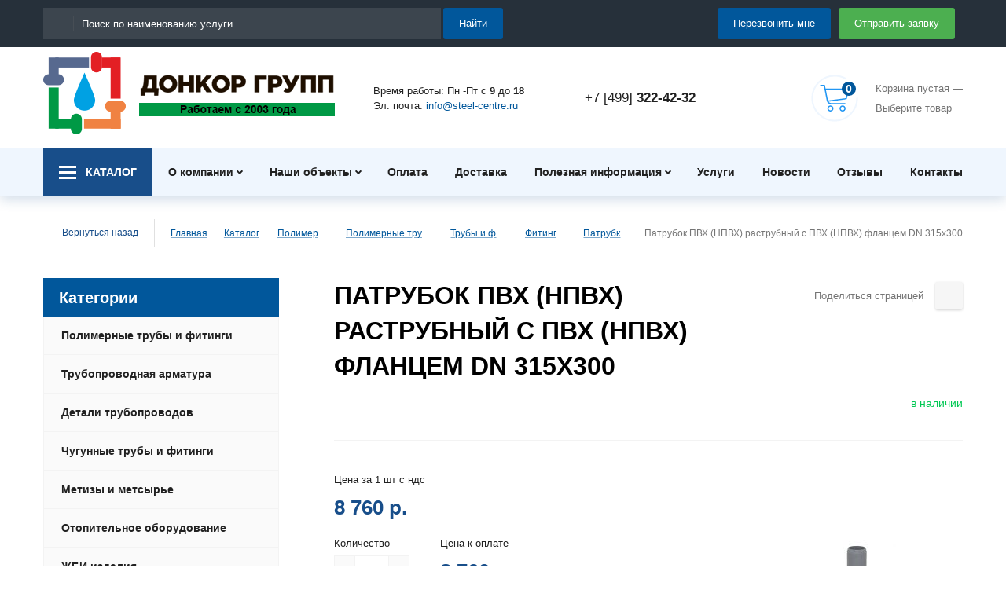

--- FILE ---
content_type: text/html; charset=UTF-8
request_url: https://steel-centre.ru/product/patrubok-pvkh-npvkh-rastrubnyy-s-pvkh-npvkh-flantsem-dn-315x300/
body_size: 431497
content:
<!DOCTYPE html>
<html lang="ru">
<head>

    <meta charset="UTF-8">
	<title>Патрубок ПВХ (НПВХ) раструбный с ПВХ (НПВХ) фланцем DN 315x300 купить в Москве</title>


    
        <link rel="canonical" href="https://steel-centre.ru/product/patrubok-pvkh-npvkh-rastrubnyy-s-pvkh-npvkh-flantsem-dn-315x300/">

    
    <meta name="viewport" content="width=device-width, initial-scale=1.0">
    <meta name="format-detection" content="telephone=no">

    <link rel="apple-touch-icon" sizes="180x180" href="/apple-touch-icon.png">
    <link rel="icon" type="image/png" sizes="32x32" href="/favicon-32x32.png">
    <link rel="icon" type="image/png" sizes="16x16" href="/favicon-16x16.png">
    <link rel="manifest" href="/site.webmanifest">
    <link rel="mask-icon" href="/safari-pinned-tab.svg" color="#01579b">
    <meta name="apple-mobile-web-app-title" content="Стил-центр">
    <meta name="application-name" content="Стил-центр">
    <meta name="msapplication-TileColor" content="#01579b">
    <meta name="msapplication-TileImage" content="/mstile-144x144.png">
    <meta name="theme-color" content="#01579b">

    <meta property="og:image" content="/og-image.jpg">
    <meta property="og:image:width" content="279">
    <meta property="og:image:height" content="279">
    <meta property="og:url" content="steel-centre">
    <meta property="og:description" content="МЫ КОМПЛЕКТУЕМ ОБЪЕКТЫ УЖЕ 18 ЛЕТ - комплексная поставка строительных материалов с 2000 года">
    <meta property="og:title" content="Стил-центр">

	
	<meta name="robots" content="index, follow">
<meta name="keywords" content="Патрубок ПВХ (НПВХ) раструбный с ПВХ (НПВХ) фланцем DN 315x300">
<meta name="description" content="Патрубок ПВХ (НПВХ) раструбный с ПВХ (НПВХ) фланцем DN 315x300 оптом в Москве и Московской области с доставкой по России. ★ Выгодная цена - 8760 руб. Артикул - 1164. ✔ Поставка со склада производителя. ★ Фото и характеристики товара в каталоге строительных материалов компании «Донкор».">
<link href="/bitrix/js/main/core/css/core.min.css?15542078692854" type="text/css" rel="stylesheet" />

<script type="text/javascript" data-skip-moving="true">(function(w, d, n) {var cl = "bx-core";var ht = d.documentElement;var htc = ht ? ht.className : undefined;if (htc === undefined || htc.indexOf(cl) !== -1){return;}var ua = n.userAgent;if (/(iPad;)|(iPhone;)/i.test(ua)){cl += " bx-ios";}else if (/Android/i.test(ua)){cl += " bx-android";}cl += (/(ipad|iphone|android|mobile|touch)/i.test(ua) ? " bx-touch" : " bx-no-touch");cl += w.devicePixelRatio && w.devicePixelRatio >= 2? " bx-retina": " bx-no-retina";var ieVersion = -1;if (/AppleWebKit/.test(ua)){cl += " bx-chrome";}else if ((ieVersion = getIeVersion()) > 0){cl += " bx-ie bx-ie" + ieVersion;if (ieVersion > 7 && ieVersion < 10 && !isDoctype()){cl += " bx-quirks";}}else if (/Opera/.test(ua)){cl += " bx-opera";}else if (/Gecko/.test(ua)){cl += " bx-firefox";}if (/Macintosh/i.test(ua)){cl += " bx-mac";}ht.className = htc ? htc + " " + cl : cl;function isDoctype(){if (d.compatMode){return d.compatMode == "CSS1Compat";}return d.documentElement && d.documentElement.clientHeight;}function getIeVersion(){if (/Opera/i.test(ua) || /Webkit/i.test(ua) || /Firefox/i.test(ua) || /Chrome/i.test(ua)){return -1;}var rv = -1;if (!!(w.MSStream) && !(w.ActiveXObject) && ("ActiveXObject" in w)){rv = 11;}else if (!!d.documentMode && d.documentMode >= 10){rv = 10;}else if (!!d.documentMode && d.documentMode >= 9){rv = 9;}else if (d.attachEvent && !/Opera/.test(ua)){rv = 8;}if (rv == -1 || rv == 8){var re;if (n.appName == "Microsoft Internet Explorer"){re = new RegExp("MSIE ([0-9]+[\.0-9]*)");if (re.exec(ua) != null){rv = parseFloat(RegExp.$1);}}else if (n.appName == "Netscape"){rv = 11;re = new RegExp("Trident/.*rv:([0-9]+[\.0-9]*)");if (re.exec(ua) != null){rv = parseFloat(RegExp.$1);}}}return rv;}})(window, document, navigator);</script>


<link href="/bitrix/cache/css/s1/bas/template_2c76a03eb8685cf70cbe3d04e76cfab2/template_2c76a03eb8685cf70cbe3d04e76cfab2_v1.css?1744458027272461" type="text/css"  data-template-style="true" rel="stylesheet" >







<!-- dev2fun module opengraph -->
<meta property="og:title" content="Патрубок ПВХ (НПВХ) раструбный с ПВХ (НПВХ) фланцем DN 315x300 купить в Москве"/>
<meta property="og:description" content="Патрубок ПВХ (НПВХ) раструбный с ПВХ (НПВХ) фланцем DN 315x300 оптом в Москве и Московской области с доставкой по России. ★ Выгодная цена - 8760 руб. Артикул - ..."/>
<meta property="og:url" content="https://steel-centre.ru/product/patrubok-pvkh-npvkh-rastrubnyy-s-pvkh-npvkh-flantsem-dn-315x300/"/>
<meta property="og:type" content="website"/>
<meta property="og:site_name" content="Steel Centre"/>
<!-- /dev2fun module opengraph -->



</head>
<body>
	<div id="panel"></div>
    <div class="site">
        <div class="top-bar">
            <div class="container top-bar__container">
                                <div class="top-bar__search">
                    
    <div class="searchbox">
        <form action="/search/" class="searchbox__form">
            <div class="searchbox__container">
                <div class="searchbox__input" id="title-search">
                    <div class="inputbox inputbox_inverse">
                        <div class="inputbox__icon"><svg class=" i i-search"><use xlink:href="/local/templates/bas/images/sprite.svg#search"></use></svg></div>
                        <input class="inputbox__field" type="text" placeholder="Поиск по наименованию услуги" id="title-search-input" value="" name="q" autocomplete="off">
                    </div><!-- // .inputbox -->
                </div><!-- // .searchbox__input -->
                <div class="searchbox__button-box">
                    <button type="submit" class="btn btn_primary">Найти</button>
                </div>
            </div><!-- // .searchbox__container -->
        </form>
    </div>


                </div>
                <div class="tablet_hidden">
                    <a class="logo logo__mobileBlock" href="/" title="Работаем с 2003 года">
                        <img class="logo__img logo__mobile" data-src="/local/templates/bas/images/new/logo_new.png" alt="Логотип">
                    </a>
                    <a class="phone__mobile" href="tel:+74993224232">+7 [499] <b>322-42-32</b></a>
                </div>
                <div class="top-bar__side">
                    <button class="btn btn_primary" data-micromodal-trigger="modal-callback">Перезвонить мне</button>
                    <button class="btn btn_second" data-micromodal-trigger="modal-order">Отправить заявку</button>
                    <div class="tablet_hidden">
                        
<div class="cart cart_empty">
    <a  class="cart__icon-box">
        <svg class="cart__icon cart-icon" version="1.1" xmlns="http://www.w3.org/2000/svg" viewBox="0 0 512 512">
            <path d="M412.9,153.2c-1.3-1.3-2.7-2.7-5.3-2.7H157.1l-6.6-34.2c0-2.7-4-5.3-6.6-5.3h-39.6c-3.9-0.1-6.6,2.6-6.6,6.6,s2.7,6.6,6.6,6.6h34.3L170.3,285c4,21.1,23.7,36.9,44.8,36.9h151.6c4,0,6.6-2.7,6.6-6.6c0-4-2.7-6.6-6.6-6.6H216.4,c-10.6,0-21.1-5.3-26.4-14.5l192.5-26.4c2.7,0,5.3-2.7,5.3-5.3l26.4-105.4C414.2,157.1,414.2,154.5,412.9,153.2z M376,256,l-192.5,25l-23.7-118.7h238.6L376,256z"></path>
            <path d="M209.8,335.1c-18.5,0-32.9,14.5-32.9,32.9c0,18.5,14.5,32.9,32.9,32.9c18.5,0,32.9-14.5,32.9-32.9,C242.8,349.6,228.3,335.1,209.8,335.1z M209.8,387.8c-10.6,0-19.8-9.2-19.8-19.8c0-10.6,9.2-19.8,19.8-19.8s19.8,9.2,19.8,19.8,C229.6,378.6,220.4,387.8,209.8,387.8z"></path>
            <path d="M341.7,335.1c-18.5,0-32.9,14.5-32.9,32.9c0,18.5,14.5,32.9,32.9,32.9c18.5,0,32.9-14.5,32.9-32.9,C374.7,349.6,360.1,335.1,341.7,335.1z M341.7,387.8c-10.6,0-19.8-9.2-19.8-19.8c0-10.6,9.2-19.8,19.8-19.8s19.8,9.2,19.8,19.8,C361.5,378.6,352.2,387.8,341.7,387.8z"></path>
            <path class="cart-icon-circle-default" d="M500,256c0,134.8-109.2,244-244,244S12,390.8,12,256S121.2,12,256,12c44,0,85.4,11.7,121,32.1"></path>
            <path class="cart-icon-circle-active" d="M500,256c0,134.8-109.2,244-244,244S12,390.8,12,256S121.2,12,256,12c44,0,85.4,11.7,121,32.1"></path>
        </svg>
        <div class="cart__counter">0</div>
    </a>
    <div class="cart__content">

    
        <span>
            Корзина пустая —<br>
            Выберите товар
        </span>

    
    </div>
</div>                    </div>
                </div>
            </div><!-- // .top-bar__container -->
        </div><!-- // .top-bar -->
        <div class="header">
            <div class="container header__container">
                <div class="row">
                    <div class="tablet_hidden tabletRow">
                        <div class="menuCenter">
                            <div class="top-bar__menu" style="display:none;">
                                <button class="menu-button menuReal"></button>
                            </div>
                            <div class="top-bar__menu">
                                <button class="menu-button menuCsutom" data-type="catalog">Каталог</button>
                            </div>
                            <div class="top-bar__menu">
                                <button class="menu-button menuCsutom" data-type="company">О компании</button>
                            </div>
                        </div>
                    </div>
                    <div class="header__section header__logo mobile_hidden">
                        <a class="logo" href="/" title="Работаем с 2003 года">
                            <img class="logo__img" data-src="/local/templates/bas/images/logo_1.png" alt="Логотип">
                        </a>
                    </div>
                    <div class="header__section header__main">
                        <div class="header__text">
                            Время работы: Пн -Пт с <b>9</b> до <b>18</b>                            <br>
                            Эл. почта: <a href="mailto:info@steel-centre.ru">info@steel-centre.ru</a>
                        </div>
                        <div class="header__phones mobile_hidden">
                            <div class="phone"><a href="tel:+74993224232">+7 [499] <b>322-42-32</b></a></div>
                        </div>
                    </div>
                    <div class="header__section header__side cartPlase mobile_hidden">
                        
<div class="cart cart_empty">
    <a  class="cart__icon-box">
        <svg class="cart__icon cart-icon" version="1.1" xmlns="http://www.w3.org/2000/svg" viewBox="0 0 512 512">
            <path d="M412.9,153.2c-1.3-1.3-2.7-2.7-5.3-2.7H157.1l-6.6-34.2c0-2.7-4-5.3-6.6-5.3h-39.6c-3.9-0.1-6.6,2.6-6.6,6.6,s2.7,6.6,6.6,6.6h34.3L170.3,285c4,21.1,23.7,36.9,44.8,36.9h151.6c4,0,6.6-2.7,6.6-6.6c0-4-2.7-6.6-6.6-6.6H216.4,c-10.6,0-21.1-5.3-26.4-14.5l192.5-26.4c2.7,0,5.3-2.7,5.3-5.3l26.4-105.4C414.2,157.1,414.2,154.5,412.9,153.2z M376,256,l-192.5,25l-23.7-118.7h238.6L376,256z"></path>
            <path d="M209.8,335.1c-18.5,0-32.9,14.5-32.9,32.9c0,18.5,14.5,32.9,32.9,32.9c18.5,0,32.9-14.5,32.9-32.9,C242.8,349.6,228.3,335.1,209.8,335.1z M209.8,387.8c-10.6,0-19.8-9.2-19.8-19.8c0-10.6,9.2-19.8,19.8-19.8s19.8,9.2,19.8,19.8,C229.6,378.6,220.4,387.8,209.8,387.8z"></path>
            <path d="M341.7,335.1c-18.5,0-32.9,14.5-32.9,32.9c0,18.5,14.5,32.9,32.9,32.9c18.5,0,32.9-14.5,32.9-32.9,C374.7,349.6,360.1,335.1,341.7,335.1z M341.7,387.8c-10.6,0-19.8-9.2-19.8-19.8c0-10.6,9.2-19.8,19.8-19.8s19.8,9.2,19.8,19.8,C361.5,378.6,352.2,387.8,341.7,387.8z"></path>
            <path class="cart-icon-circle-default" d="M500,256c0,134.8-109.2,244-244,244S12,390.8,12,256S121.2,12,256,12c44,0,85.4,11.7,121,32.1"></path>
            <path class="cart-icon-circle-active" d="M500,256c0,134.8-109.2,244-244,244S12,390.8,12,256S121.2,12,256,12c44,0,85.4,11.7,121,32.1"></path>
        </svg>
        <div class="cart__counter">0</div>
    </a>
    <div class="cart__content">

    
        <span>
            Корзина пустая —<br>
            Выберите товар
        </span>

    
    </div>
</div>                    </div>
                </div>
            </div>
        </div>
        
  
    <div class="mainmenu-bar">
        <div class="container">
            <div class="mainmenu-bar__container">
                <div class="mainmenu-bar__catalog">

                    <div class="catmenu">
                        <button class="catmenu__button catmenu-button">
                            <span class="catmenu-button__icon"><span></span></span>
                            <span class="catmenu-button__label">Каталог</span>
                        </button>
                        <div class="catmenu__panel">
                            <ul class="catmenu__menu catmenu__menu_level1">

                            
                            
                                
                                
                                    <li class="children">
                                        <a href="/catalog/polimernye-truby-i-fitingi/">Полимерные трубы и фитинги</a>
                                        <ul>

                                
                                
                            
                                
                                
                                    <li class="children">
                                        <a href="/catalog/truby-i-fitingi-dlya-vodosnabzheniya/">Для водоснабжения</a>
                                        <ul>

                                
                                
                            
                                
                                
                                    <li class="children">
                                        <a href="/catalog/truby-pex-pe-rt-i-fitingi/">PEX, PE-RT</a>
                                        <ul>

                                
                                
                            
                                
                                
                                    <li>
                                        <a href="/catalog/rehau-dlya-vodosnabzheniya/">REHAU</a>
                                    </li>

                                
                                
                            
                                
                                
                                    <li>
                                        <a href="/catalog/sanext/">Sanext</a>
                                    </li>

                                
                                
                            
                                                                    </ul></li>                                
                                
                                    <li class="children">
                                        <a href="/catalog/truby-pp-r-pprc-i-fitingi/">PP-R (PPRC)</a>
                                        <ul>

                                
                                
                            
                                
                                
                                    <li>
                                        <a href="/catalog/truby-pp-r/">Трубы PP-R</a>
                                    </li>

                                
                                
                            
                                
                                
                                    <li>
                                        <a href="/catalog/fitingi-pp-r/">Фитинги PP-R</a>
                                    </li>

                                
                                
                            
                                                                    </ul></li>                                
                                
                                    <li class="children">
                                        <a href="/catalog/truby-pvkh-i-fitingi-kleevye/">ПВХ (клеевые)</a>
                                        <ul>

                                
                                
                            
                                
                                
                                    <li>
                                        <a href="/catalog/truby-pvkh-kleevye/">Трубы ПВХ (клеевые)</a>
                                    </li>

                                
                                
                            
                                
                                
                                    <li>
                                        <a href="/catalog/fitingi-pvkh-kleevye/">Фитинги ПВХ (клеевые)</a>
                                    </li>

                                
                                
                            
                                                                    </ul></li>                                
                                
                                    <li class="children">
                                        <a href="/catalog/truby-pvkh-i-fitingi-rezinovoe-uplotnenie/">ПВХ (напорные)</a>
                                        <ul>

                                
                                
                            
                                
                                
                                    <li>
                                        <a href="/catalog/truby-pvkh-napornye/">Трубы ПВХ (напорные)</a>
                                    </li>

                                
                                
                            
                                
                                
                                    <li>
                                        <a href="/catalog/fitingi-pvkh-napornye/">Фитинги ПВХ (напорные)</a>
                                    </li>

                                
                                
                            
                                                                    </ul></li>                                
                                
                                    <li class="children">
                                        <a href="/catalog/truby-pnd-i-fitingi/">ПНД</a>
                                        <ul>

                                
                                
                            
                                
                                
                                    <li>
                                        <a href="/catalog/truby-pnd/">Трубы ПНД</a>
                                    </li>

                                
                                
                            
                                
                                
                                    <li>
                                        <a href="/catalog/fitingi-pnd/">Фитинги ПНД</a>
                                    </li>

                                
                                
                            
                                                                    </ul></li>                                
                                
                                    <li>
                                        <a href="/catalog/stekloplastikovye-truby/">Стеклопластиковые</a>
                                    </li>

                                
                                
                            
                                                                    </ul></li>                                
                                
                                    <li class="children">
                                        <a href="/catalog/truby-i-fitingi-dlya-otopleniya/">Для отопления</a>
                                        <ul>

                                
                                
                            
                                
                                
                                    <li class="children">
                                        <a href="/catalog/truby-pex-pex-rt-i-fitingi/">PEX, PE-RT </a>
                                        <ul>

                                
                                
                            
                                
                                
                                    <li>
                                        <a href="/catalog/rehau/">REHAU</a>
                                    </li>

                                
                                
                            
                                
                                
                                    <li>
                                        <a href="/catalog/sanext-dlya-otopleniya/">Sanext</a>
                                    </li>

                                
                                
                            
                                                                    </ul></li>                                
                                
                                    <li>
                                        <a href="/catalog/truby-pp-r-pprc-i-fiingi/">PP-R (PPRC) </a>
                                    </li>

                                
                                
                            
                                
                                
                                    <li>
                                        <a href="/catalog/metalloplastikovye-truby-i-fitingi/">Металлопластиковые</a>
                                    </li>

                                
                                
                            
                                                                    </ul></li>                                
                                
                                    <li class="children">
                                        <a href="/catalog/truby-i-fitingi-dlya-naruzhnoy-kanalizatsii/">Для наружной канализации</a>
                                        <ul>

                                
                                
                            
                                
                                
                                    <li class="children">
                                        <a href="/catalog/gofrirovannye-truby/">Гофрированные</a>
                                        <ul>

                                
                                
                            
                                
                                
                                    <li>
                                        <a href="/catalog/magnum-hydro-16/">Magnum, Hydro 16</a>
                                    </li>

                                
                                
                            
                                
                                
                                    <li>
                                        <a href="/catalog/koreks/">Корекс</a>
                                    </li>

                                
                                
                            
                                
                                
                                    <li>
                                        <a href="/catalog/truby-korsis/">Корсис и Корсис Про</a>
                                    </li>

                                
                                
                            
                                
                                
                                    <li>
                                        <a href="/catalog/pragma/">ПРАГМА</a>
                                    </li>

                                
                                
                            
                                
                                
                                    <li>
                                        <a href="/catalog/fd-plast/">ФД пласт</a>
                                    </li>

                                
                                
                            
                                                                    </ul></li>                                
                                
                                    <li>
                                        <a href="/catalog/mnogosloynyy-truby/">Многослойные</a>
                                    </li>

                                
                                
                            
                                
                                
                                    <li>
                                        <a href="/catalog/truby-pvh-i-fitingi-rezinovoe-uplotnenie/">ПВХ (резиновое уплотнение)</a>
                                    </li>

                                
                                
                            
                                
                                
                                    <li>
                                        <a href="/catalog/truby-pnd-i-fitngi/">ПНД</a>
                                    </li>

                                
                                
                            
                                
                                
                                    <li>
                                        <a href="/catalog/svit-truby/">СВИТ</a>
                                    </li>

                                
                                
                            
                                                                    </ul></li>                                
                                
                                    <li class="children">
                                        <a href="/catalog/truby-i-fitingi-vnutrenney-kanalizatsii/">Для внутренней канализации</a>
                                        <ul>

                                
                                
                            
                                
                                
                                    <li class="children">
                                        <a href="/catalog/truby-pvkh-i-fitingi/">ПВХ</a>
                                        <ul>

                                
                                
                            
                                
                                
                                    <li>
                                        <a href="/catalog/truby-vnutrenney-kanalizatsii/">Трубы</a>
                                    </li>

                                
                                
                            
                                
                                
                                    <li>
                                        <a href="/catalog/fitingi-vnutrenney-kanalizatsii/">Фитинги</a>
                                    </li>

                                
                                
                            
                                                                    </ul></li>                                
                                
                                    <li class="children">
                                        <a href="/catalog/truby-pp-i-fitingi/">ПП</a>
                                        <ul>

                                
                                
                            
                                
                                
                                    <li>
                                        <a href="/catalog/truby-dlya-besshumnoy-kanalizatsii/">Трубы для бесшумной канализации</a>
                                    </li>

                                
                                
                            
                                
                                
                                    <li>
                                        <a href="/catalog/truby-pp-dlya-vnutrenney-kanalizatsii/">Трубы ПП для внутренней канализации</a>
                                    </li>

                                
                                
                            
                                
                                
                                    <li>
                                        <a href="/catalog/fitingi-pp-dlya-vnutrenney-kanalizatsii/">Фитинги ПП для внутренней канализации</a>
                                    </li>

                                
                                
                            
                                                                    </ul></li></ul></li>                                
                                
                                    <li class="children">
                                        <a href="/catalog/truby-dlya-zashchity-kabelya/">Для защиты кабеля</a>
                                        <ul>

                                
                                
                            
                                
                                
                                    <li>
                                        <a href="/catalog/truby-gofrirovannye-dlya-mpt/">Гофрированные для МПТ</a>
                                    </li>

                                
                                
                            
                                
                                
                                    <li>
                                        <a href="/catalog/truby-dvustennye-gofrirovannye-pnd-pvd/">Двустенные гофрированные ПНД/ПВД</a>
                                    </li>

                                
                                
                            
                                
                                
                                    <li>
                                        <a href="/catalog/truba-pnd-tekhnicheskaya/">ПНД техническая</a>
                                    </li>

                                
                                
                            
                                
                                
                                    <li>
                                        <a href="/catalog/truby-elektrokor/">ЭЛЕКТРОКОР</a>
                                    </li>

                                
                                
                            
                                                                    </ul></li>                                
                                
                                    <li>
                                        <a href="/catalog/truby-drenazhnye/">Дренажные</a>
                                    </li>

                                
                                
                            
                                
                                
                                    <li class="children">
                                        <a href="/catalog/truby-obsadnye/">Обсадные</a>
                                        <ul>

                                
                                
                            
                                
                                
                                    <li>
                                        <a href="/catalog/obsadnye-pvkh-truby/">ПВХ</a>
                                    </li>

                                
                                
                            
                                
                                
                                    <li>
                                        <a href="/catalog/obsadnye-pnd-truby/">ПНД</a>
                                    </li>

                                
                                
                            
                                                                    </ul></li>                                
                                
                                    <li class="children">
                                        <a href="/catalog/polimernye-kolodtsy/">Полимерные колодцы</a>
                                        <ul>

                                
                                
                            
                                
                                
                                    <li>
                                        <a href="/catalog/polimernye-polietilenovye-svarnye-kolodtsy/">Полимерные (полиэтиленовые) сварные колодцы</a>
                                    </li>

                                
                                
                            
                                
                                
                                    <li class="children">
                                        <a href="/catalog/sbornye-plastikovye-kolodtsy/">Сборные пластиковые колодцы</a>
                                        <ul>

                                
                                
                            
                                
                                
                                    <li>
                                        <a href="/catalog/kolodtsy-fdplast/">Колодцы FDPLAST</a>
                                    </li>

                                
                                
                            
                                
                                
                                    <li>
                                        <a href="/catalog/modulnye-kolodtsy-sistemy-korsis/">Модульные колодцы системы КОРСИС</a>
                                    </li>

                                
                                
                            
                                
                                
                                    <li>
                                        <a href="/catalog/shayty-kolodtsev-wavin/">Шайты колодцев Wavin</a>
                                    </li>

                                
                                
                            
                                                                    </ul></li>                                
                                
                                    <li>
                                        <a href="/catalog/truby-pnd-pe-dlya-gazosnabzheniya/">Трубы ПНД (ПЭ) для газоснабжения</a>
                                    </li>

                                
                                
                            
                                                                    </ul></li></ul></li>                                
                                
                                    <li class="children">
                                        <a href="/catalog/truboprovodnaya-armatura/">Трубопроводная арматура</a>
                                        <ul>

                                
                                
                            
                                
                                
                                    <li class="children">
                                        <a href="/catalog/zadvizhki/">Задвижки</a>
                                        <ul>

                                
                                
                            
                                
                                
                                    <li class="children">
                                        <a href="/catalog/zadvizhki-stalnye/">Стальные</a>
                                        <ul>

                                
                                
                            
                                
                                
                                    <li>
                                        <a href="/catalog/30s41nzh-ru16-stal/">30с41нж Ру16 сталь</a>
                                    </li>

                                
                                
                            
                                
                                
                                    <li>
                                        <a href="/catalog/30s941nzh-pod-elektroprivod-ru16-stal/">30с941нж под электропривод Ру16 сталь</a>
                                    </li>

                                
                                
                            
                                                                    </ul></li>                                
                                
                                    <li class="children">
                                        <a href="/catalog/zadvizhki-chugunnye/">Чугунные</a>
                                        <ul>

                                
                                
                            
                                
                                
                                    <li>
                                        <a href="/catalog/30ch39r-po-tipu-mzv/">30ч39р (по типу МЗВ)</a>
                                    </li>

                                
                                
                            
                                
                                
                                    <li>
                                        <a href="/catalog/30ch906br-pod-elektroprivod-ru10-chugun/">30ч906бр под электропривод Ру10 чугун</a>
                                    </li>

                                
                                
                            
                                
                                
                                    <li>
                                        <a href="/catalog/avk/">AVK</a>
                                    </li>

                                
                                
                            
                                
                                
                                    <li>
                                        <a href="/catalog/mzv/">МЗВ</a>
                                    </li>

                                
                                
                            
                                                                    </ul></li></ul></li>                                
                                
                                    <li class="children">
                                        <a href="/catalog/zatvory/">Затворы</a>
                                        <ul>

                                
                                
                            
                                
                                
                                    <li>
                                        <a href="/catalog/zatvor-diskovyy-mezhflantsevyy-stalnoy/">Затвор дисковый межфланцевый стальной</a>
                                    </li>

                                
                                
                            
                                
                                
                                    <li>
                                        <a href="/catalog/zatvor-diskovyy-mezhflantsevyy-chugun/">Затвор дисковый межфланцевый чугун</a>
                                    </li>

                                
                                
                            
                                
                                
                                    <li>
                                        <a href="/catalog/zatvor-diskovyy-flantsevyy-stalnoy/">Затвор дисковый фланцевый стальной</a>
                                    </li>

                                
                                
                            
                                
                                
                                    <li>
                                        <a href="/catalog/zatvor-diskovyy-flantsevyy-chugun/">Затвор дисковый фланцевый чугун</a>
                                    </li>

                                
                                
                            
                                                                    </ul></li>                                
                                
                                    <li class="children">
                                        <a href="/catalog/klapany/">Клапаны</a>
                                        <ul>

                                
                                
                            
                                
                                
                                    <li class="children">
                                        <a href="/catalog/klapany-zapornye/">Запорные</a>
                                        <ul>

                                
                                
                            
                                
                                
                                    <li>
                                        <a href="/catalog/ventili-latunnye/">Вентили латунные</a>
                                    </li>

                                
                                
                            
                                
                                
                                    <li>
                                        <a href="/catalog/ventili-chugunnye/">Вентили чугунные</a>
                                    </li>

                                
                                
                            
                                                                    </ul></li>                                
                                
                                    <li class="children">
                                        <a href="/catalog/klapany-obratnye/">Обратные</a>
                                        <ul>

                                
                                
                            
                                
                                
                                    <li>
                                        <a href="/catalog/klapany-obratnye-latunnye/">Клапаны обратные латунные</a>
                                    </li>

                                
                                
                            
                                
                                
                                    <li>
                                        <a href="/catalog/klapany-obratnye-chugunnye-i-stalnye/">Клапаны обратные чугунные и стальные</a>
                                    </li>

                                
                                
                            
                                                                    </ul></li>                                
                                
                                    <li>
                                        <a href="/catalog/klapany-povorotnye/">Поворотные</a>
                                    </li>

                                
                                
                            
                                
                                
                                    <li>
                                        <a href="/catalog/klapany-predokhranitelnye/">Предохранительные</a>
                                    </li>

                                
                                
                            
                                
                                
                                    <li>
                                        <a href="/catalog/klapany-priemnye/">Приемные</a>
                                    </li>

                                
                                
                            
                                
                                
                                    <li>
                                        <a href="/catalog/klapany-reguliruyushchie/">Регулирующие</a>
                                    </li>

                                
                                
                            
                                                                    </ul></li>                                
                                
                                    <li class="children">
                                        <a href="/catalog/kondensatootvodchiki/">Конденсатоотводчики</a>
                                        <ul>

                                
                                
                            
                                
                                
                                    <li>
                                        <a href="/catalog/kondensatootvodchiki-kombinirovannye-termostatiche/">Комбинированные термостатические/термодинамические</a>
                                    </li>

                                
                                
                            
                                
                                
                                    <li>
                                        <a href="/catalog/kondensatootvodchiki-mekhanicheskie-poplavkovye/">Механические (поплавковые)</a>
                                    </li>

                                
                                
                            
                                
                                
                                    <li>
                                        <a href="/catalog/kondensatootvodchiki-termodinamicheskie/">Термодинамические</a>
                                    </li>

                                
                                
                            
                                
                                
                                    <li>
                                        <a href="/catalog/kondensatootvodchiki-termostaticheskie/">Термостатические</a>
                                    </li>

                                
                                
                            
                                                                    </ul></li>                                
                                
                                    <li class="children">
                                        <a href="/catalog/krany-sharovye/">Краны шаровые</a>
                                        <ul>

                                
                                
                            
                                
                                
                                    <li class="children">
                                        <a href="/catalog/krany-sharovye-latunnye/">Латунные</a>
                                        <ul>

                                
                                
                            
                                
                                
                                    <li>
                                        <a href="/catalog/bugatti/">Bugatti</a>
                                    </li>

                                
                                
                            
                                
                                
                                    <li>
                                        <a href="/catalog/giacomini/">Giacomini</a>
                                    </li>

                                
                                
                            
                                
                                
                                    <li>
                                        <a href="/catalog/krany-sharovye-11b27p1/">Краны шаровые  11б27п1</a>
                                    </li>

                                
                                
                            
                                
                                
                                    <li>
                                        <a href="/catalog/sharovye-krany-s-amerikankoy-razemnoe-soedinenie/">Шаровые краны с американкой (разъемное соединение)</a>
                                    </li>

                                
                                
                            
                                                                    </ul></li>                                
                                
                                    <li class="children">
                                        <a href="/catalog/krany-sharovye-stalnye/">Стальные</a>
                                        <ul>

                                
                                
                            
                                
                                
                                    <li>
                                        <a href="/catalog/krany-stalnye-muftovye/">Муфтовые</a>
                                    </li>

                                
                                
                            
                                
                                
                                    <li>
                                        <a href="/catalog/krany-stalnye-pod-privarku/">Под приварку</a>
                                    </li>

                                
                                
                            
                                
                                
                                    <li>
                                        <a href="/catalog/krany-stalnye-flantsevye/">Фланцевые</a>
                                    </li>

                                
                                
                            
                                                                    </ul></li>                                
                                
                                    <li>
                                        <a href="/catalog/krany-sharovye-chugunnye/">Чугунные</a>
                                    </li>

                                
                                
                            
                                                                    </ul></li>                                
                                
                                    <li class="children">
                                        <a href="/catalog/nasosnoe-oborudovanie/">Насосное оборудование</a>
                                        <ul>

                                
                                
                            
                                
                                
                                    <li>
                                        <a href="/catalog/drenazhnye-nasosy/">Дренажные насосы</a>
                                    </li>

                                
                                
                            
                                
                                
                                    <li>
                                        <a href="/catalog/kolodeznye-nasosy/">Колодезные насосы</a>
                                    </li>

                                
                                
                            
                                
                                
                                    <li>
                                        <a href="/catalog/magistralnye-nasosy/">Магистральные насосы</a>
                                    </li>

                                
                                
                            
                                
                                
                                    <li>
                                        <a href="/catalog/nasosnye-stantsii/">Насосные станции</a>
                                    </li>

                                
                                
                            
                                
                                
                                    <li>
                                        <a href="/catalog/ogolovoki-dlya-skvazhin/">Оголовоки для скважин</a>
                                    </li>

                                
                                
                            
                                
                                
                                    <li>
                                        <a href="/catalog/poverkhnostnye-nasosy/">Поверхностные насосы</a>
                                    </li>

                                
                                
                            
                                
                                
                                    <li>
                                        <a href="/catalog/sistemy-avtomaticheskogo-vodosnabzheniya/">Системы автоматического водоснабжения</a>
                                    </li>

                                
                                
                            
                                
                                
                                    <li>
                                        <a href="/catalog/skvazhinnye-nasosy/">Скважинные насосы</a>
                                    </li>

                                
                                
                            
                                
                                
                                    <li>
                                        <a href="/catalog/fekalnye-nasosy/">Фекальные насосы</a>
                                    </li>

                                
                                
                            
                                
                                
                                    <li>
                                        <a href="/catalog/tsirkulyatsionnye-nasosy/">Циркуляционные насосы</a>
                                    </li>

                                
                                
                            
                                                                    </ul></li>                                
                                
                                    <li>
                                        <a href="/catalog/regulyatory-davleniya-kfrd/">Регуляторы давления (КФРД)</a>
                                    </li>

                                
                                
                            
                                
                                
                                    <li>
                                        <a href="/catalog/elektroprivody-truboprovodnoy-armatury/">Электроприводы трубопроводной арматуры</a>
                                    </li>

                                
                                
                            
                                                                    </ul></li>                                
                                
                                    <li class="children">
                                        <a href="/catalog/detali-truboprovodov/">Детали трубопроводов</a>
                                        <ul>

                                
                                
                            
                                
                                
                                    <li class="children">
                                        <a href="/catalog/bochata-stalnye/">Бочата стальные</a>
                                        <ul>

                                
                                
                            
                                
                                
                                    <li>
                                        <a href="/catalog/bochata-stalnye-otsinkovannye/">Бочата стальные оцинкованные</a>
                                    </li>

                                
                                
                            
                                
                                
                                    <li>
                                        <a href="/catalog/bochata-stalnye-chernye/">Бочата стальные черные</a>
                                    </li>

                                
                                
                            
                                                                    </ul></li>                                
                                
                                    <li>
                                        <a href="/catalog/demontazhnaya-vstavka/">Демонтажная вставка</a>
                                    </li>

                                
                                
                            
                                
                                
                                    <li class="children">
                                        <a href="/catalog/zaglushki-stalnye/">Заглушки стальные</a>
                                        <ul>

                                
                                
                            
                                
                                
                                    <li>
                                        <a href="/catalog/zaglushki-stalnye-flantsevye/">Заглушки стальные фланцевые</a>
                                    </li>

                                
                                
                            
                                
                                
                                    <li>
                                        <a href="/catalog/zaglushki-stalnye-ellipticheskie/">Заглушки стальные эллиптические</a>
                                    </li>

                                
                                
                            
                                                                    </ul></li>                                
                                
                                    <li class="children">
                                        <a href="/catalog/kompensatory-dlya-truboprovodov/">Компенсаторы для трубопроводов</a>
                                        <ul>

                                
                                
                            
                                
                                
                                    <li>
                                        <a href="/catalog/kompensatory-silfonnye/">Компенсаторы сильфонные</a>
                                    </li>

                                
                                
                            
                                
                                
                                    <li>
                                        <a href="/catalog/kompensatory-flantsevye-rezinovye/">Компенсаторы фланцевые резиновые</a>
                                    </li>

                                
                                
                            
                                                                    </ul></li>                                
                                
                                    <li>
                                        <a href="/catalog/kontrgayki-gost-8968-75/">Контргайки ГОСТ 8968-75</a>
                                    </li>

                                
                                
                            
                                
                                
                                    <li>
                                        <a href="/catalog/montazhnaya-lenta/">Монтажная лента</a>
                                    </li>

                                
                                
                            
                                
                                
                                    <li>
                                        <a href="/catalog/mufty-pryamye-gost-8966-75/">Муфты прямые ГОСТ 8966-75</a>
                                    </li>

                                
                                
                            
                                
                                
                                    <li class="children">
                                        <a href="/catalog/otvody-stalnye/">Отводы стальные</a>
                                        <ul>

                                
                                
                            
                                
                                
                                    <li>
                                        <a href="/catalog/otvody-iz-nerzhaveyki/">Отводы из нержавейки</a>
                                    </li>

                                
                                
                            
                                
                                
                                    <li>
                                        <a href="/catalog/otvody-stalnye-besshovnye/">Отводы стальные бесшовные</a>
                                    </li>

                                
                                
                            
                                
                                
                                    <li>
                                        <a href="/catalog/otvody-stalnye-shovnye/">Отводы стальные шовные</a>
                                    </li>

                                
                                
                            
                                                                    </ul></li>                                
                                
                                    <li class="children">
                                        <a href="/catalog/perekhody-stalnye/">Переходы стальные</a>
                                        <ul>

                                
                                
                            
                                
                                
                                    <li>
                                        <a href="/catalog/perekhody-stalnye-kontsentricheskie-besshovnye/">Переходы стальные концентрические бесшовные</a>
                                    </li>

                                
                                
                            
                                
                                
                                    <li>
                                        <a href="/catalog/perekhody-stalnye-kontsentricheskie-besshovnye-ots/">Переходы стальные концентрические бесшовные оцинкованные</a>
                                    </li>

                                
                                
                            
                                                                    </ul></li>                                
                                
                                    <li>
                                        <a href="/catalog/rezby-iz-vgp-trub/">Резьбы из ВГП труб</a>
                                    </li>

                                
                                
                            
                                
                                
                                    <li>
                                        <a href="/catalog/rurs/">РУРС</a>
                                    </li>

                                
                                
                            
                                
                                
                                    <li>
                                        <a href="/catalog/svarnye-detali-truboprovodov/">Сварные детали трубопроводов</a>
                                    </li>

                                
                                
                            
                                
                                
                                    <li class="children">
                                        <a href="/catalog/sgony-stalnye/">Сгоны стальные</a>
                                        <ul>

                                
                                
                            
                                
                                
                                    <li>
                                        <a href="/catalog/sgon-stalnoy-bez-komplekta/">Сгон стальной без комплекта</a>
                                    </li>

                                
                                
                            
                                
                                
                                    <li>
                                        <a href="/catalog/sgon-stalnoy-bez-komplekta-otsinkovannyy/">Сгон стальной без комплекта оцинкованный</a>
                                    </li>

                                
                                
                            
                                                                    </ul></li>                                
                                
                                    <li class="children">
                                        <a href="/catalog/soedinitelnye-mufty-drk/">Соединительные муфты ДРК</a>
                                        <ul>

                                
                                
                            
                                
                                
                                    <li>
                                        <a href="/catalog/dlya-plastikovyh-trub/">Для пластиковых труб</a>
                                    </li>

                                
                                
                            
                                
                                
                                    <li>
                                        <a href="/catalog/dlya-stalnykh-i-chugunnyh-trub/">Для стальных и чугунных труб</a>
                                    </li>

                                
                                
                            
                                                                    </ul></li>                                
                                
                                    <li class="children">
                                        <a href="/catalog/troyniki-stalnye/">Тройники стальные</a>
                                        <ul>

                                
                                
                            
                                
                                
                                    <li>
                                        <a href="/catalog/troyniki-stalnye-besshovnye/">Тройники стальные бесшовные</a>
                                    </li>

                                
                                
                            
                                
                                
                                    <li>
                                        <a href="/catalog/troyniki-stalnye-besshovnye-otsinkovannye/">Тройники стальные бесшовные оцинкованные</a>
                                    </li>

                                
                                
                            
                                                                    </ul></li>                                
                                
                                    <li class="children">
                                        <a href="/catalog/filtry-i-gryazeviki/">Фильтры и грязевики</a>
                                        <ul>

                                
                                
                            
                                
                                
                                    <li>
                                        <a href="/catalog/gryazeviki-pod-privarku/">Грязевики под приварку</a>
                                    </li>

                                
                                
                            
                                
                                
                                    <li class="children">
                                        <a href="/catalog/gryazeviki-flantsevye/">Грязевики фланцевые</a>
                                        <ul>

                                
                                
                            
                                
                                
                                    <li>
                                        <a href="/catalog/gryazeviki-vertikalnye-stalnye-flantsevye/">Грязевики вертикальные стальные фланцевые</a>
                                    </li>

                                
                                
                            
                                
                                
                                    <li>
                                        <a href="/catalog/filtry-magnitnye-flantsevye-fmf-chugunnye/">Фильтры магнитные фланцевые (ФМФ) чугунные</a>
                                    </li>

                                
                                
                            
                                                                    </ul></li>                                
                                
                                    <li>
                                        <a href="/catalog/filtry-muftovye-setchatye/">Фильтры муфтовые сетчатые</a>
                                    </li>

                                
                                
                            
                                
                                
                                    <li>
                                        <a href="/catalog/filtry-setchatye-flantsevye/">Фильтры сетчатые фланцевые</a>
                                    </li>

                                
                                
                            
                                                                    </ul></li>                                
                                
                                    <li class="children">
                                        <a href="/catalog/fitingi-rezbovye/">Фитинги резьбовые</a>
                                        <ul>

                                
                                
                            
                                
                                
                                    <li>
                                        <a href="/catalog/fitingi-rezbovye-latunnye/">Фитинги резьбовые латунные</a>
                                    </li>

                                
                                
                            
                                
                                
                                    <li>
                                        <a href="/catalog/fitingi-rezbovye-stalnye/">Фитинги резьбовые стальные</a>
                                    </li>

                                
                                
                            
                                
                                
                                    <li>
                                        <a href="/catalog/fitingi-rezbovye-chugunnye/">Фитинги резьбовые чугунные</a>
                                    </li>

                                
                                
                            
                                                                    </ul></li>                                
                                
                                    <li class="children">
                                        <a href="/catalog/flantsevye-adaptery-pfrk/">Фланцевые адаптеры ПФРК</a>
                                        <ul>

                                
                                
                            
                                
                                
                                    <li>
                                        <a href="/catalog/dlya-plastikovykh-trub/">Для пластиковых труб</a>
                                    </li>

                                
                                
                            
                                
                                
                                    <li>
                                        <a href="/catalog/dlya-stalnykh-i-chugunnykh-trub/">Для стальных и чугунных труб</a>
                                    </li>

                                
                                
                            
                                                                    </ul></li>                                
                                
                                    <li class="children">
                                        <a href="/catalog/flantsy-stalnye/">Фланцы стальные</a>
                                        <ul>

                                
                                
                            
                                
                                
                                    <li>
                                        <a href="/catalog/flantsy-stalnye-vorotnikovye/">Фланцы стальные воротниковые</a>
                                    </li>

                                
                                
                            
                                
                                
                                    <li class="children">
                                        <a href="/catalog/flantsy-stalnye-ploskie/">Фланцы стальные плоские</a>
                                        <ul>

                                
                                
                            
                                
                                
                                    <li>
                                        <a href="/catalog/09g2s/">09Г2С</a>
                                    </li>

                                
                                
                            
                                
                                
                                    <li>
                                        <a href="/catalog/nerzhaveyka/">Нержавейка</a>
                                    </li>

                                
                                
                            
                                
                                
                                    <li>
                                        <a href="/catalog/otsinkovannye/">Оцинкованные</a>
                                    </li>

                                
                                
                            
                                
                                
                                    <li>
                                        <a href="/catalog/stalnye/">Стальные</a>
                                    </li>

                                
                                
                            
                                                                    </ul></li></ul></li>                                
                                
                                    <li class="children">
                                        <a href="/catalog/khomuty-dlya-krepleniya-trub/">Хомуты для крепления труб</a>
                                        <ul>

                                
                                
                            
                                
                                
                                    <li>
                                        <a href="/catalog/styazhki-plastikovye/">Стяжки пластиковые</a>
                                    </li>

                                
                                
                            
                                
                                
                                    <li>
                                        <a href="/catalog/khomut-dlya-dorozhnykh-znakov-otsinkovannyy/">Хомут для дорожных знаков оцинкованный</a>
                                    </li>

                                
                                
                            
                                
                                
                                    <li>
                                        <a href="/catalog/khomuty-ventilyatsionnye/">Хомуты вентиляционные</a>
                                    </li>

                                
                                
                            
                                
                                
                                    <li class="children">
                                        <a href="/catalog/khomuty-silovye/">Хомуты силовые</a>
                                        <ul>

                                
                                
                            
                                
                                
                                    <li>
                                        <a href="/catalog/khomut-silovoy-norma-gbs-w1-otsinkovannyy/">Хомут силовой Norma GBS W1 оцинкованный</a>
                                    </li>

                                
                                
                            
                                
                                
                                    <li>
                                        <a href="/catalog/khomut-silovoy-norma-gbs-w2-nerzhaveyushchiy/">Хомут силовой Norma GBS W2 нержавеющий</a>
                                    </li>

                                
                                
                            
                                
                                
                                    <li>
                                        <a href="/catalog/khomut-silovoy-robust-w1-otsinkovannyy/">Хомут силовой Robust W1 оцинкованный</a>
                                    </li>

                                
                                
                            
                                
                                
                                    <li>
                                        <a href="/catalog/khomut-silovoy-robust-w2-nerzhaveyushchiy/">Хомут силовой Robust W2 нержавеющий</a>
                                    </li>

                                
                                
                            
                                
                                
                                    <li>
                                        <a href="/catalog/khomut-silovoy-robust-w4-nerzhaveyushchiy/">Хомут силовой Robust W4 нержавеющий</a>
                                    </li>

                                
                                
                            
                                                                    </ul></li>                                
                                
                                    <li class="children">
                                        <a href="/catalog/khomuty-trubnye/">Хомуты трубные</a>
                                        <ul>

                                
                                
                            
                                
                                
                                    <li>
                                        <a href="/catalog/khomut-trubnyy-santekhnicheskiy-vysokoy-nagruzki/">Хомут трубный сантехнический высокой нагрузки</a>
                                    </li>

                                
                                
                            
                                
                                
                                    <li>
                                        <a href="/catalog/khomut-trubnyy-santekhnicheskiy-nerzhaveyushchiy-r/">Хомут трубный сантехнический нержавеющий Россия</a>
                                    </li>

                                
                                
                            
                                
                                
                                    <li>
                                        <a href="/catalog/khomut-trubnyy-santekhnicheskiy-s-gaykoy-otsinkova/">Хомут трубный сантехнический с гайкой оцинкованный</a>
                                    </li>

                                
                                
                            
                                
                                
                                    <li>
                                        <a href="/catalog/khomuty-trubnye-otsinkovannye-v-upakovke/">Хомуты трубные оцинкованные в упаковке</a>
                                    </li>

                                
                                
                            
                                                                    </ul></li></ul></li>                                
                                
                                    <li class="children">
                                        <a href="/catalog/khomuty-remontnye/">Хомуты ремонтные</a>
                                        <ul>

                                
                                
                            
                                
                                
                                    <li>
                                        <a href="/catalog/mufta-dvukhsostavnaya-chugunnaya-svertnaya/">Муфта двухсоставная чугунная (свертная)</a>
                                    </li>

                                
                                
                            
                                
                                
                                    <li>
                                        <a href="/catalog/khomuty-dvukhsostavnye-otsinkovannye/">Хомуты двухсоставные оцинкованные</a>
                                    </li>

                                
                                
                            
                                
                                
                                    <li>
                                        <a href="/catalog/khomuty-iz-nerzhaveyki/">Хомуты из нержавейки</a>
                                    </li>

                                
                                
                            
                                
                                
                                    <li>
                                        <a href="/catalog/khomuty-s-chugunnym-zamkom/">Хомуты с чугунным замком</a>
                                    </li>

                                
                                
                            
                                
                                
                                    <li>
                                        <a href="/catalog/khomuty-stalnye/">Хомуты стальные</a>
                                    </li>

                                
                                
                            
                                                                    </ul></li></ul></li>                                
                                
                                    <li class="children">
                                        <a href="/catalog/chugunnye-truby-i-fitingi/">Чугунные трубы и фитинги</a>
                                        <ul>

                                
                                
                            
                                
                                
                                    <li class="children">
                                        <a href="/catalog/truby-chugunnye-sml-i-fitingi/">SML</a>
                                        <ul>

                                
                                
                            
                                
                                
                                    <li>
                                        <a href="/catalog/truby-sml/">Трубы SML</a>
                                    </li>

                                
                                
                            
                                
                                
                                    <li class="children">
                                        <a href="/catalog/fitingi-sml/">Фитинги SML</a>
                                        <ul>

                                
                                
                            
                                
                                
                                    <li>
                                        <a href="/catalog/zaglushka-chugunnaya-sml/">Заглушка чугунная SML</a>
                                    </li>

                                
                                
                            
                                
                                
                                    <li>
                                        <a href="/catalog/krestovina-chugunnaya-sml/">Крестовина чугунная SML</a>
                                    </li>

                                
                                
                            
                                
                                
                                    <li>
                                        <a href="/catalog/opornaya-truba-chugunnaya-sml/">Опорная труба чугунная SML</a>
                                    </li>

                                
                                
                            
                                
                                
                                    <li>
                                        <a href="/catalog/otvod-chugunnyy-sml-45gr/">Отвод чугунный SML 45гр.</a>
                                    </li>

                                
                                
                            
                                
                                
                                    <li>
                                        <a href="/catalog/otvod-chugunnyy-sml-90gr/">Отвод чугунный SML 90гр.</a>
                                    </li>

                                
                                
                            
                                
                                
                                    <li>
                                        <a href="/catalog/perekhod-chugunnyy-sml/">Переход чугунный SML</a>
                                    </li>

                                
                                
                            
                                
                                
                                    <li>
                                        <a href="/catalog/reviziya-chugunnaya-sml/">Ревизия чугунная SML</a>
                                    </li>

                                
                                
                            
                                
                                
                                    <li>
                                        <a href="/catalog/skoba-opornaya-chugunnaya-sml/">Скоба опорная чугунная SML</a>
                                    </li>

                                
                                
                            
                                
                                
                                    <li>
                                        <a href="/catalog/troynik-chugunnyy-sml-45-gr/">Тройник чугунный SML 45 гр.</a>
                                    </li>

                                
                                
                            
                                
                                
                                    <li>
                                        <a href="/catalog/troynik-chugunnyy-sml-90-gr/">Тройник чугунный SML 90 гр.</a>
                                    </li>

                                
                                
                            
                                
                                
                                    <li>
                                        <a href="/catalog/khomut-soedinitelnyy-cv-dlya-trub-sml/">Хомут соединительный CV для труб SML</a>
                                    </li>

                                
                                
                            
                                
                                
                                    <li>
                                        <a href="/catalog/khomut-soedinitelnyy-rapid-dlya-trub-sml/">Хомут соединительный Rapid для труб SML</a>
                                    </li>

                                
                                
                            
                                
                                
                                    <li>
                                        <a href="/catalog/khomut-usilivayushchiy-sml/">Хомут усиливающий SML</a>
                                    </li>

                                
                                
                            
                                                                    </ul></li></ul></li>                                
                                
                                    <li class="children">
                                        <a href="/catalog/truby-chugunnye-vchshg-i-fitingi/">ВЧШГ</a>
                                        <ul>

                                
                                
                            
                                
                                
                                    <li class="children">
                                        <a href="/catalog/truby-vchshg/">Трубы ВЧШГ</a>
                                        <ul>

                                
                                
                            
                                
                                
                                    <li>
                                        <a href="/catalog/soedinenie-rj-i-rjs-vrs-/">Соединение &quot;RJ&quot; и &quot;RJS&quot; (&quot;ВРС&quot;)</a>
                                    </li>

                                
                                
                            
                                                                    </ul></li>                                
                                
                                    <li class="children">
                                        <a href="/catalog/fitingi-vchshg/">Фитинги ВЧШГ</a>
                                        <ul>

                                
                                
                            
                                
                                
                                    <li>
                                        <a href="/catalog/dvoynoy-rastrub-vchshg-s-tspp/">Двойной раструб (ВЧШГ с ЦПП)</a>
                                    </li>

                                
                                
                            
                                
                                
                                    <li>
                                        <a href="/catalog/kolena-chugunnye-vchshg-s-tspp/">Колена чугунные (ВЧШГ с ЦПП)</a>
                                    </li>

                                
                                
                            
                                
                                
                                    <li>
                                        <a href="/catalog/kresty-chugunnye-vchshg-s-tspp/">Кресты чугунные (ВЧШГ с ЦПП)</a>
                                    </li>

                                
                                
                            
                                
                                
                                    <li>
                                        <a href="/catalog/otvody-chugunnye-rastrubnye-vchshg-s-tspp/">Отводы чугунные раструбные (ВЧШГ с ЦПП)</a>
                                    </li>

                                
                                
                            
                                
                                
                                    <li>
                                        <a href="/catalog/patrubki-chugunnye-vchshg-s-tspp/">Патрубки чугунные (ВЧШГ с ЦПП)</a>
                                    </li>

                                
                                
                            
                                
                                
                                    <li>
                                        <a href="/catalog/perekhody-flantsevye-chugunnye-vchshg-s-tspp/">Переходы  фланцевые чугунные (ВЧШГ с ЦПП)</a>
                                    </li>

                                
                                
                            
                                
                                
                                    <li>
                                        <a href="/catalog/pozharnye-podstavki-chugunnye-vchshg-s-tspp/">Пожарные подставки чугунные (ВЧШГ с ЦПП)</a>
                                    </li>

                                
                                
                            
                                
                                
                                    <li>
                                        <a href="/catalog/troyniki-chugunnye-vchshg-s-tspp/">Тройники чугунные (ВЧШГ с ЦПП)</a>
                                    </li>

                                
                                
                            
                                                                    </ul></li></ul></li>                                
                                
                                    <li class="children">
                                        <a href="/catalog/truby-chugunnye-chk-i-fitingi/">ЧК</a>
                                        <ul>

                                
                                
                            
                                
                                
                                    <li>
                                        <a href="/catalog/truba-chk/">Труба ЧК</a>
                                    </li>

                                
                                
                            
                                
                                
                                    <li class="children">
                                        <a href="/catalog/fitingi-chugunnye-chk/">Фитинги чугунные ЧК</a>
                                        <ul>

                                
                                
                            
                                
                                
                                    <li>
                                        <a href="/catalog/krestoviny-chk-2-kh-pl-lev/">Крестовины ЧК 2-х пл. лев.</a>
                                    </li>

                                
                                
                            
                                
                                
                                    <li>
                                        <a href="/catalog/krestoviny-chk-2-kh-pl-prav/">Крестовины ЧК 2-х пл. прав.</a>
                                    </li>

                                
                                
                            
                                
                                
                                    <li>
                                        <a href="/catalog/krestoviny-chk-45-gr/">Крестовины ЧК 45 гр.</a>
                                    </li>

                                
                                
                            
                                
                                
                                    <li>
                                        <a href="/catalog/krestoviny-chk-90gr/">Крестовины ЧК 90 гр.</a>
                                    </li>

                                
                                
                            
                                
                                
                                    <li>
                                        <a href="/catalog/mufty-chk/">Муфты ЧК</a>
                                    </li>

                                
                                
                            
                                
                                
                                    <li>
                                        <a href="/catalog/otvody-chk-45-gr/">Отводы ЧК 45 гр.</a>
                                    </li>

                                
                                
                            
                                
                                
                                    <li>
                                        <a href="/catalog/otvody-chk-90-gr/">Отводы ЧК 90 гр.</a>
                                    </li>

                                
                                
                            
                                
                                
                                    <li>
                                        <a href="/catalog/otstupy-chk/">Отступы ЧК</a>
                                    </li>

                                
                                
                            
                                
                                
                                    <li>
                                        <a href="/catalog/patrubki-chk/">Патрубки ЧК</a>
                                    </li>

                                
                                
                            
                                
                                
                                    <li>
                                        <a href="/catalog/patrubki-chk-kompensats/">Патрубки ЧК компенсац.</a>
                                    </li>

                                
                                
                            
                                
                                
                                    <li>
                                        <a href="/catalog/patrubki-chk-perekhodnye/">Патрубки ЧК переходные</a>
                                    </li>

                                
                                
                            
                                
                                
                                    <li>
                                        <a href="/catalog/revizii-chk/">Ревизии ЧК</a>
                                    </li>

                                
                                
                            
                                
                                
                                    <li>
                                        <a href="/catalog/troyniki-chk-45-gr/">Тройники ЧК 45 гр.</a>
                                    </li>

                                
                                
                            
                                
                                
                                    <li>
                                        <a href="/catalog/troyniki-chk-90-gr/">Тройники ЧК 90 гр.</a>
                                    </li>

                                
                                
                            
                                                                    </ul></li></ul></li></ul></li>                                
                                
                                    <li class="children">
                                        <a href="/catalog/metizy-i-metsyre/">Метизы и метсырье</a>
                                        <ul>

                                
                                
                            
                                
                                
                                    <li class="children">
                                        <a href="/catalog/krepezh/">Крепеж</a>
                                        <ul>

                                
                                
                            
                                
                                
                                    <li class="children">
                                        <a href="/catalog/ankera/">Анкера</a>
                                        <ul>

                                
                                
                            
                                
                                
                                    <li>
                                        <a href="/catalog/anker-zabivnoy/">Анкер забивной</a>
                                    </li>

                                
                                
                            
                                
                                
                                    <li>
                                        <a href="/catalog/ankernyy-bolt-s-gaykoy/">Анкерный болт с гайкой</a>
                                    </li>

                                
                                
                            
                                                                    </ul></li>                                
                                
                                    <li>
                                        <a href="/catalog/bolty/">Болты</a>
                                    </li>

                                
                                
                            
                                
                                
                                    <li>
                                        <a href="/catalog/gayki/">Гайки</a>
                                    </li>

                                
                                
                            
                                
                                
                                    <li class="children">
                                        <a href="/catalog/samorezy/">Саморезы</a>
                                        <ul>

                                
                                
                            
                                
                                
                                    <li>
                                        <a href="/catalog/krovelnyy-samorez/">Кровельный саморез</a>
                                    </li>

                                
                                
                            
                                
                                
                                    <li>
                                        <a href="/catalog/samorezy-po-derevu-dlya-gkl/">Саморезы по дереву для ГКЛ</a>
                                    </li>

                                
                                
                            
                                
                                
                                    <li>
                                        <a href="/catalog/samorezy-s-pressshayboy-so-sverlom/">Саморезы с прессшайбой со сверлом</a>
                                    </li>

                                
                                
                            
                                                                    </ul></li>                                
                                
                                    <li>
                                        <a href="/catalog/shayby-zaklepki/">Шайбы, заклепки</a>
                                    </li>

                                
                                
                            
                                
                                
                                    <li>
                                        <a href="/catalog/shpilki/">Шпильки</a>
                                    </li>

                                
                                
                            
                                                                    </ul></li>                                
                                
                                    <li class="children">
                                        <a href="/catalog/provoloka-kanaty/">Проволока, канаты</a>
                                        <ul>

                                
                                
                            
                                
                                
                                    <li>
                                        <a href="/catalog/kanaty/">Канаты</a>
                                    </li>

                                
                                
                            
                                
                                
                                    <li>
                                        <a href="/catalog/provolka/">Проволока</a>
                                    </li>

                                
                                
                            
                                                                    </ul></li>                                
                                
                                    <li class="children">
                                        <a href="/catalog/setka-lenta/">Сетка, лента</a>
                                        <ul>

                                
                                
                            
                                
                                
                                    <li>
                                        <a href="/catalog/lenta-stalnaya/">Лента стальная</a>
                                    </li>

                                
                                
                            
                                
                                
                                    <li>
                                        <a href="/catalog/setka-stalnaya-pletenaya/">Сетка стальная плетеная</a>
                                    </li>

                                
                                
                            
                                
                                
                                    <li>
                                        <a href="/catalog/setka-stalnaya-svarnaya/">Сетка стальная сварная</a>
                                    </li>

                                
                                
                            
                                
                                
                                    <li>
                                        <a href="/catalog/setka-stalnaya-tkannaya/">Сетка стальная тканная</a>
                                    </li>

                                
                                
                            
                                                                    </ul></li></ul></li>                                
                                
                                    <li class="children">
                                        <a href="/catalog/otopitelnoe-oborudovanie/">Отопительное оборудование</a>
                                        <ul>

                                
                                
                            
                                
                                
                                    <li class="children">
                                        <a href="/catalog/armatura-dlya-podklyucheniya-radiatorov/">Арматура для подключения радиаторов</a>
                                        <ul>

                                
                                
                            
                                
                                
                                    <li>
                                        <a href="/catalog/komplektuyushchie/">Комплектующие</a>
                                    </li>

                                
                                
                            
                                
                                
                                    <li>
                                        <a href="/catalog/regulirovochnaya-i-termostaticheskaya-armatura/">Регулировочная и термостатическая арматура</a>
                                    </li>

                                
                                
                            
                                                                    </ul></li>                                
                                
                                    <li class="children">
                                        <a href="/catalog/radiatory/">Радиаторы</a>
                                        <ul>

                                
                                
                            
                                
                                
                                    <li class="children">
                                        <a href="/catalog/radiatory-sektsionnye-radiatory/">Радиаторы секционные</a>
                                        <ul>

                                
                                
                            
                                
                                
                                    <li>
                                        <a href="/catalog/alyuminievye/">Алюминиевые</a>
                                    </li>

                                
                                
                            
                                
                                
                                    <li>
                                        <a href="/catalog/bimetallicheskie/">Биметаллические</a>
                                    </li>

                                
                                
                            
                                                                    </ul></li>                                
                                
                                    <li class="children">
                                        <a href="/catalog/radiatory-stalnye-panelnye/">Радиаторы стальные панельные</a>
                                        <ul>

                                
                                
                            
                                
                                
                                    <li>
                                        <a href="/catalog/stalnye-panelnye-radiatory-kermi/">Стальные панельные радиаторы Kermi</a>
                                    </li>

                                
                                
                            
                                
                                
                                    <li>
                                        <a href="/catalog/stalnye-panelnye-radiatory-prado/">Стальные панельные радиаторы Prado</a>
                                    </li>

                                
                                
                            
                                                                    </ul></li></ul></li></ul></li>                                
                                
                                    <li class="children">
                                        <a href="/catalog/zhbi-izdeliya/">ЖБИ изделия</a>
                                        <ul>

                                
                                
                            
                                
                                
                                    <li class="children">
                                        <a href="/catalog/kolodtsy/">Колодцы</a>
                                        <ul>

                                
                                
                            
                                
                                
                                    <li>
                                        <a href="/catalog/dnishcha-kolodtsev/">Днища колодцев</a>
                                    </li>

                                
                                
                            
                                
                                
                                    <li>
                                        <a href="/catalog/kolodtsy-telefonnye/">Колодцы телефонные</a>
                                    </li>

                                
                                
                            
                                
                                
                                    <li>
                                        <a href="/catalog/kolodtsy-unifitsirovannye/">Колодцы унифицированные</a>
                                    </li>

                                
                                
                            
                                
                                
                                    <li>
                                        <a href="/catalog/koltsa-kolodeznye/">Кольца колодезные</a>
                                    </li>

                                
                                
                            
                                
                                
                                    <li>
                                        <a href="/catalog/kryshki-kolodtsev/">Крышки колодцев</a>
                                    </li>

                                
                                
                            
                                
                                
                                    <li>
                                        <a href="/catalog/lestnitsy-i-skoby-kolodeznye/">Лестницы и скобы колодезные</a>
                                    </li>

                                
                                
                            
                                
                                
                                    <li>
                                        <a href="/catalog/lyuki-i-reshetki-dozhdepriemnye/">Люки и решетки дождеприемные</a>
                                    </li>

                                
                                
                            
                                
                                
                                    <li>
                                        <a href="/catalog/opornye-plity/">Опорные плиты</a>
                                    </li>

                                
                                
                            
                                                                    </ul></li>                                
                                
                                    <li>
                                        <a href="/catalog/lestnichnye-stupeni-marshi-i-ploshchadki/">Лестничные ступени, марши и площадки</a>
                                    </li>

                                
                                
                            
                                
                                
                                    <li class="children">
                                        <a href="/catalog/lotki-i-pokrytiya/">Лотки и покрытия</a>
                                        <ul>

                                
                                
                            
                                
                                
                                    <li>
                                        <a href="/catalog/lotki/">Лотки</a>
                                    </li>

                                
                                
                            
                                
                                
                                    <li>
                                        <a href="/catalog/plity-pokrytiya/">Плиты покрытия</a>
                                    </li>

                                
                                
                            
                                                                    </ul></li>                                
                                
                                    <li>
                                        <a href="/catalog/plity-perekrytiy/">Плиты перекрытий</a>
                                    </li>

                                
                                
                            
                                
                                
                                    <li class="children">
                                        <a href="/catalog/truby/">Трубы</a>
                                        <ul>

                                
                                
                            
                                
                                
                                    <li>
                                        <a href="/catalog/truby-asbestotsementnye-i-mufty/">Асбестоцементные трубы и муфты</a>
                                    </li>

                                
                                
                            
                                
                                
                                    <li>
                                        <a href="/catalog/truby-beznapornye-rastrubnye/">Безнапорные раструбные</a>
                                    </li>

                                
                                
                            
                                
                                
                                    <li>
                                        <a href="/catalog/truby-kollektora/">Коллектора</a>
                                    </li>

                                
                                
                            
                                
                                
                                    <li>
                                        <a href="/catalog/truby-napornye-rastrubnye/">Напорные раструбные</a>
                                    </li>

                                
                                
                            
                                
                                
                                    <li>
                                        <a href="/catalog/truby-faltsevye/">Фальцевые</a>
                                    </li>

                                
                                
                            
                                                                    </ul></li>                                
                                
                                    <li class="children">
                                        <a href="/catalog/elementy-blagoustroystva-territoriy-i-dorog/">Элементы благоустройства территорий и дорог</a>
                                        <ul>

                                
                                
                            
                                
                                
                                    <li>
                                        <a href="/catalog/bordyurnyy-kamen/">Бордюрный камень</a>
                                    </li>

                                
                                
                            
                                
                                
                                    <li>
                                        <a href="/catalog/plitka-trotuarnaya/">Плитка тротуарная</a>
                                    </li>

                                
                                
                            
                                
                                
                                    <li>
                                        <a href="/catalog/plity-dorozhnye/">Плиты дорожные</a>
                                    </li>

                                
                                
                            
                                
                                
                                    <li>
                                        <a href="/catalog/plity-ukrepleniy/">Плиты укреплений</a>
                                    </li>

                                
                                
                            
                                                                    </ul></li>                                
                                
                                    <li class="children">
                                        <a href="/catalog/elementy-ograzhdeniy/">Элементы ограждений</a>
                                        <ul>

                                
                                
                            
                                
                                
                                    <li>
                                        <a href="/catalog/zabory-iz-profnastila/">Заборы из профнастила</a>
                                    </li>

                                
                                
                            
                                                                    </ul></li>                                
                                
                                    <li class="children">
                                        <a href="/catalog/elementy-fundamenta/">Элементы фундамента</a>
                                        <ul>

                                
                                
                            
                                
                                
                                    <li>
                                        <a href="/catalog/bloki-dlya-ruchnoy-kladki/">Блоки для ручной кладки</a>
                                    </li>

                                
                                
                            
                                
                                
                                    <li>
                                        <a href="/catalog/svai/">Сваи</a>
                                    </li>

                                
                                
                            
                                
                                
                                    <li>
                                        <a href="/catalog/stenovye-bloki/">Стеновые блоки</a>
                                    </li>

                                
                                
                            
                                
                                
                                    <li>
                                        <a href="/catalog/fundamentnye-balki/">Фундаментные балки</a>
                                    </li>

                                
                                
                            
                                
                                
                                    <li>
                                        <a href="/catalog/fundamentnye-bloki/">Фундаментные блоки</a>
                                    </li>

                                
                                
                            
                                                                    </ul></li></ul></li>                                
                                
                                    <li class="children">
                                        <a href="/catalog/pozharnoe-oborudovanie/">Пожарное оборудование</a>
                                        <ul>

                                
                                
                            
                                
                                
                                    <li class="children">
                                        <a href="/catalog/gidranty-pozharnye-i-komplektuyushchie/">Гидранты пожарные и комплектующие</a>
                                        <ul>

                                
                                
                            
                                
                                
                                    <li>
                                        <a href="/catalog/gidranty-pozharnye-stalnye/">Гидранты пожарные стальные</a>
                                    </li>

                                
                                
                            
                                
                                
                                    <li>
                                        <a href="/catalog/gidranty-pozharnye-chugunnye/">Гидранты пожарные чугунные</a>
                                    </li>

                                
                                
                            
                                
                                
                                    <li>
                                        <a href="/catalog/gidranty-pozharnye-chugunnye-moskovskogo-tipa/">Гидранты пожарные чугунные Московского типа</a>
                                    </li>

                                
                                
                            
                                
                                
                                    <li class="children">
                                        <a href="/catalog/podstavki-pod-pozharnyy-gidrant-vchshg/">Подставки под пожарный гидрант ВЧШГ</a>
                                        <ul>

                                
                                
                            
                                
                                
                                    <li>
                                        <a href="/catalog/pozharnaya-podstavka-rastrubnaya-ppr/">Пожарная подставка раструбная ППР</a>
                                    </li>

                                
                                
                            
                                
                                
                                    <li>
                                        <a href="/catalog/pozharnaya-podstavka-flantsevaya-ppf/">Пожарная подставка фланцевая ППФ</a>
                                    </li>

                                
                                
                            
                                
                                
                                    <li>
                                        <a href="/catalog/troynik-flantsevyy-s-pozharnoy-podstavkoy-pptf/">Тройник фланцевый с пожарной подставкой ППТФ</a>
                                    </li>

                                
                                
                            
                                                                    </ul></li>                                
                                
                                    <li>
                                        <a href="/catalog/podstavki-pod-pozharnyy-gidrant-stal/">Подставки под пожарный гидрант сталь</a>
                                    </li>

                                
                                
                            
                                
                                
                                    <li>
                                        <a href="/catalog/flantsy-pozharnogo-gidranta/">Фланцы пожарного гидранта</a>
                                    </li>

                                
                                
                            
                                                                    </ul></li>                                
                                
                                    <li class="children">
                                        <a href="/catalog/klapany-pozharnye/">Клапаны пожарные</a>
                                        <ul>

                                
                                
                            
                                
                                
                                    <li>
                                        <a href="/catalog/klapany-pozharnye-latunnye/">Клапаны пожарные латунные</a>
                                    </li>

                                
                                
                            
                                
                                
                                    <li>
                                        <a href="/catalog/klapany-pozharnye-chugunnye/">Клапаны пожарные чугунные</a>
                                    </li>

                                
                                
                            
                                                                    </ul></li>                                
                                
                                    <li>
                                        <a href="/catalog/mufty-protivopozharnye/">Муфты противопожарные</a>
                                    </li>

                                
                                
                            
                                
                                
                                    <li class="children">
                                        <a href="/catalog/ognetushiteli/">Огнетушители</a>
                                        <ul>

                                
                                
                            
                                
                                
                                    <li>
                                        <a href="/catalog/ognetushiteli-vozdushno-pennye-ovp/">Воздушно-пенные (ОВП)</a>
                                    </li>

                                
                                
                            
                                
                                
                                    <li>
                                        <a href="/catalog/ognetushiteli-poroshkovye-op/">Порошковые (ОП)</a>
                                    </li>

                                
                                
                            
                                
                                
                                    <li>
                                        <a href="/catalog/ognetushiteli-uglekislotnye-ou/">Углекислотные (ОУ)</a>
                                    </li>

                                
                                
                            
                                                                    </ul></li>                                
                                
                                    <li class="children">
                                        <a href="/catalog/stvoly-rukava-golovki-pozharnye/">Стволы, рукава, головки пожарные</a>
                                        <ul>

                                
                                
                            
                                
                                
                                    <li>
                                        <a href="/catalog/golovki-pozharnye/">Головки пожарные</a>
                                    </li>

                                
                                
                            
                                
                                
                                    <li>
                                        <a href="/catalog/rukava-pozharnye/">Рукава пожарные</a>
                                    </li>

                                
                                
                            
                                
                                
                                    <li>
                                        <a href="/catalog/stvoly-pozharnye/">Стволы пожарные</a>
                                    </li>

                                
                                
                            
                                                                    </ul></li>                                
                                
                                    <li class="children">
                                        <a href="/catalog/shkafy-pozharnye-i-komplektuyushchie/">Шкафы пожарные и комплектующие</a>
                                        <ul>

                                
                                
                            
                                
                                
                                    <li>
                                        <a href="/catalog/komplektuyushchie-dlya-pozharnykh-shkafov/">Комплектующие для пожарных шкафов</a>
                                    </li>

                                
                                
                            
                                
                                
                                    <li>
                                        <a href="/catalog/podstavki-pod-ognetushitel/">Подставки под огнетушитель</a>
                                    </li>

                                
                                
                            
                                
                                
                                    <li>
                                        <a href="/catalog/shkafy-pozharnye-dlya-pozharnogo-krana-shpk/">Шкафы пожарные для пожарного крана (ШПК)</a>
                                    </li>

                                
                                
                            
                                
                                
                                    <li>
                                        <a href="/catalog/shkafy-pozharnye-dlya-khraneniya-ognetushiteley-sh/">Шкафы пожарные для хранения огнетушителей (ШПО)</a>
                                    </li>

                                
                                
                            
                                
                                
                                    <li>
                                        <a href="/catalog/shchity-i-stendy-pozharnye/">Щиты и стенды пожарные</a>
                                    </li>

                                
                                
                            
                                                                    </ul></li></ul></li>                                
                                
                                    <li class="children">
                                        <a href="/catalog/truby-stalnye/">Трубы стальные</a>
                                        <ul>

                                
                                
                            
                                
                                
                                    <li>
                                        <a href="/catalog/truby-b-u/">б/у</a>
                                    </li>

                                
                                
                            
                                
                                
                                    <li class="children">
                                        <a href="/catalog/truby-v-vus-izolyatsii/">В ВУС изоляции</a>
                                        <ul>

                                
                                
                            
                                
                                
                                    <li>
                                        <a href="/catalog/truby-stalnye-v-2-kh-sloynoy-vus-izolyatsii/">В 2-х слойной ВУС изоляции</a>
                                    </li>

                                
                                
                            
                                                                    </ul></li>                                
                                
                                    <li class="children">
                                        <a href="/catalog/truby-i-fitingi-v-ppu-izolyatsii/">В ППУ изоляции</a>
                                        <ul>

                                
                                
                            
                                
                                
                                    <li class="children">
                                        <a href="/catalog/zapornaya-armatura-v-ppu-izolyatsii/">Запорная арматура</a>
                                        <ul>

                                
                                
                            
                                
                                
                                    <li>
                                        <a href="/catalog/sharovye-krany-v-ppu-izolyatsii-s-vozdushnikom/">Шаровые краны в ППУ изоляции с воздушником</a>
                                    </li>

                                
                                
                            
                                
                                
                                    <li>
                                        <a href="/catalog/sharovye-krany-v-ppu-pe-izolyatsii/">Шаровые краны в ППУ-ПЭ изоляции</a>
                                    </li>

                                
                                
                            
                                                                    </ul></li>                                
                                
                                    <li>
                                        <a href="/catalog/truby-v-ppu-izolyatsii/">Трубы</a>
                                    </li>

                                
                                
                            
                                
                                
                                    <li class="children">
                                        <a href="/catalog/fitingi-v-ppu-izolyatsii/">Фитинги</a>
                                        <ul>

                                
                                
                            
                                
                                
                                    <li>
                                        <a href="/catalog/kontsevoy-element-ppu/">Концевой элемент ППУ</a>
                                    </li>

                                
                                
                            
                                
                                
                                    <li>
                                        <a href="/catalog/nepodvizhnye-elementy-ppu/">Неподвижные элементы ППУ</a>
                                    </li>

                                
                                
                            
                                
                                
                                    <li>
                                        <a href="/catalog/otvody-ppu/">Отводы ППУ</a>
                                    </li>

                                
                                
                            
                                
                                
                                    <li>
                                        <a href="/catalog/silfonnyy-kompensator-ppu/">Сильфонный компенсатор ППУ</a>
                                    </li>

                                
                                
                            
                                
                                
                                    <li>
                                        <a href="/catalog/troynik-ppu/">Тройник ППУ</a>
                                    </li>

                                
                                
                            
                                                                    </ul></li></ul></li>                                
                                
                                    <li class="children">
                                        <a href="/catalog/truby-kruglye/">Круглые</a>
                                        <ul>

                                
                                
                            
                                
                                
                                    <li>
                                        <a href="/catalog/truby-vgp-stalnye-neotsinkovannye/">ВГП стальные неоцинкованные</a>
                                    </li>

                                
                                
                            
                                
                                
                                    <li>
                                        <a href="/catalog/truby-vgp-stalnye-otsinkovannye/">ВГП стальные оцинкованные</a>
                                    </li>

                                
                                
                            
                                
                                
                                    <li>
                                        <a href="/catalog/truby-goryachedeformirovannye/">Горячедеформированные</a>
                                    </li>

                                
                                
                            
                                
                                
                                    <li>
                                        <a href="/catalog/truby-elektrosvarnye-neotsinkovannye/">Электросварные неоцинкованные</a>
                                    </li>

                                
                                
                            
                                
                                
                                    <li>
                                        <a href="/catalog/truby-elektrosvarnye-otsinkovannye/">Электросварные оцинкованные</a>
                                    </li>

                                
                                
                            
                                                                    </ul></li>                                
                                
                                    <li class="children">
                                        <a href="/catalog/truby-profilnye/">Профильные</a>
                                        <ul>

                                
                                
                            
                                
                                
                                    <li>
                                        <a href="/catalog/truby-elektrosvarnye-kvadratnye/">Трубы электросварные квадратные</a>
                                    </li>

                                
                                
                            
                                
                                
                                    <li>
                                        <a href="/catalog/truby-elektrosvarnye-pryamougolnye/">Трубы электросварные прямоугольные</a>
                                    </li>

                                
                                
                            
                                                                    </ul></li>                                
                                
                                    <li>
                                        <a href="/catalog/truby-s-tspp-izolyatsiey/">С ЦПП изоляцией</a>
                                    </li>

                                
                                
                            
                                                                    </ul></li>                                
                                
                                    <li class="children">
                                        <a href="/catalog/metalloprokat/">Металлопрокат</a>
                                        <ul>

                                
                                
                            
                                
                                
                                    <li class="children">
                                        <a href="/catalog/listovoy-prokat/">Листовой прокат</a>
                                        <ul>

                                
                                
                            
                                
                                
                                    <li>
                                        <a href="/catalog/goryachekatanyy-list/">Горячекатаный лист</a>
                                    </li>

                                
                                
                            
                                
                                
                                    <li>
                                        <a href="/catalog/otsinkovannyy-list/">Оцинкованный лист</a>
                                    </li>

                                
                                
                            
                                
                                
                                    <li>
                                        <a href="/catalog/prosechno-vytyazhnoy-list/">Просечно-вытяжной лист</a>
                                    </li>

                                
                                
                            
                                
                                
                                    <li>
                                        <a href="/catalog/riflenyy-list/">Рифленый лист</a>
                                    </li>

                                
                                
                            
                                
                                
                                    <li>
                                        <a href="/catalog/rulonnaya-stal-otsinkovannaya-i-okrashennaya/">Рулонная сталь оцинкованная и окрашенная</a>
                                    </li>

                                
                                
                            
                                
                                
                                    <li>
                                        <a href="/catalog/kholodnokatanyy-list/">Холоднокатаный лист</a>
                                    </li>

                                
                                
                            
                                                                    </ul></li>                                
                                
                                    <li class="children">
                                        <a href="/catalog/sortovoy-prokat/">Сортовой прокат</a>
                                        <ul>

                                
                                
                            
                                
                                
                                    <li>
                                        <a href="/catalog/armatura/">Арматура</a>
                                    </li>

                                
                                
                            
                                
                                
                                    <li>
                                        <a href="/catalog/balka/">Балка</a>
                                    </li>

                                
                                
                            
                                
                                
                                    <li>
                                        <a href="/catalog/katanka/">Катанка</a>
                                    </li>

                                
                                
                            
                                
                                
                                    <li>
                                        <a href="/catalog/kvadratnyy/">Квадрат</a>
                                    </li>

                                
                                
                            
                                
                                
                                    <li>
                                        <a href="/catalog/kruglyy/">Круг</a>
                                    </li>

                                
                                
                            
                                
                                
                                    <li>
                                        <a href="/catalog/polosa/">Полоса</a>
                                    </li>

                                
                                
                            
                                
                                
                                    <li>
                                        <a href="/catalog/provoloka/">Проволока</a>
                                    </li>

                                
                                
                            
                                
                                
                                    <li>
                                        <a href="/catalog/ugolok/">Уголок</a>
                                    </li>

                                
                                
                            
                                
                                
                                    <li>
                                        <a href="/catalog/shveller/">Швеллер</a>
                                    </li>

                                
                                
                            
                                
                                
                                    <li>
                                        <a href="/catalog/shestigrannyy/">Шестигранник</a>
                                    </li>

                                
                                
                            
                                
                                
                                    <li>
                                        <a href="/catalog/shpunt-larsena/">Шпунт Ларсена</a>
                                    </li>

                                
                                
                            
                                                                    </ul></li></ul></li>                                
                                
                                    <li class="children">
                                        <a href="/catalog/profnastil/">Профнастил</a>
                                        <ul>

                                
                                
                            
                                
                                
                                    <li class="children">
                                        <a href="/catalog/okrashennyy-profnastil/">Окрашенный</a>
                                        <ul>

                                
                                
                            
                                
                                
                                    <li>
                                        <a href="/catalog/okrashennyy-profnastil-mp-20-ral/">МП-20 Ral</a>
                                    </li>

                                
                                
                            
                                
                                
                                    <li>
                                        <a href="/catalog/okrashennyy-profnastil-n-114-ral/">Н-114 Ral</a>
                                    </li>

                                
                                
                            
                                
                                
                                    <li>
                                        <a href="/catalog/okrashennyy-profnastil-n-153-ral/">Н-153 Ral</a>
                                    </li>

                                
                                
                            
                                
                                
                                    <li>
                                        <a href="/catalog/okrashennyy-profnastil-n-57-ral/">Н-57 Ral</a>
                                    </li>

                                
                                
                            
                                
                                
                                    <li>
                                        <a href="/catalog/okrashennyy-profnastil-n-60-ral/">Н-60 Ral</a>
                                    </li>

                                
                                
                            
                                
                                
                                    <li>
                                        <a href="/catalog/okrashennyy-profnastil-n-75-ral/">Н-75 Ral</a>
                                    </li>

                                
                                
                            
                                
                                
                                    <li>
                                        <a href="/catalog/okrashennyy-profnastil-s-10-ral/">С-10 Ral</a>
                                    </li>

                                
                                
                            
                                
                                
                                    <li>
                                        <a href="/catalog/okrashennyy-profnastil-s-20-ral/">С-20 Ral</a>
                                    </li>

                                
                                
                            
                                
                                
                                    <li>
                                        <a href="/catalog/okrashennyy-profnastil-s-21-ral/">С-21 Ral</a>
                                    </li>

                                
                                
                            
                                
                                
                                    <li>
                                        <a href="/catalog/okrashennyy-profnastil-s-44-ral/">С-44 Ral</a>
                                    </li>

                                
                                
                            
                                
                                
                                    <li>
                                        <a href="/catalog/okrashennyy-profnastil-s-8-ral/">С-8 Ral</a>
                                    </li>

                                
                                
                            
                                                                    </ul></li>                                
                                
                                    <li class="children">
                                        <a href="/catalog/otsinkovannyy-profnastil/">Оцинкованный</a>
                                        <ul>

                                
                                
                            
                                
                                
                                    <li>
                                        <a href="/catalog/otsinkovannyy-profnastil-mp-20/">МП-20</a>
                                    </li>

                                
                                
                            
                                
                                
                                    <li>
                                        <a href="/catalog/otsinkovannyy-profnastil-n-114/">Н-114</a>
                                    </li>

                                
                                
                            
                                
                                
                                    <li>
                                        <a href="/catalog/otsinkovannyy-profnastil-n-153/">Н-153</a>
                                    </li>

                                
                                
                            
                                
                                
                                    <li>
                                        <a href="/catalog/otsinkovannyy-profnastil-n-57/">Н-57</a>
                                    </li>

                                
                                
                            
                                
                                
                                    <li>
                                        <a href="/catalog/otsinkovannyy-profnastil-n-60/">Н-60</a>
                                    </li>

                                
                                
                            
                                
                                
                                    <li>
                                        <a href="/catalog/otsinkovannyy-profnastil-n-75/">Н-75</a>
                                    </li>

                                
                                
                            
                                
                                
                                    <li>
                                        <a href="/catalog/otsinkovannyy-profnastil-s-10/">С-10</a>
                                    </li>

                                
                                
                            
                                
                                
                                    <li>
                                        <a href="/catalog/otsinkovannyy-profnastil-s-20/">С-20</a>
                                    </li>

                                
                                
                            
                                
                                
                                    <li>
                                        <a href="/catalog/otsinkovannyy-profnastil-s-21/">С-21</a>
                                    </li>

                                
                                
                            
                                
                                
                                    <li>
                                        <a href="/catalog/otsinkovannyy-profnastil-s-44/">С-44</a>
                                    </li>

                                
                                
                            
                                
                                
                                    <li>
                                        <a href="/catalog/otsinkovannyy-profnastil-s-8/">С-8</a>
                                    </li>

                                
                                
                            
                                                                    </ul></li></ul></li>                                
                                
                                    <li class="children">
                                        <a href="/catalog/sendvich-paneli/">Сэндвич-панели</a>
                                        <ul>

                                
                                
                            
                                
                                
                                    <li class="children">
                                        <a href="/catalog/sendvich-paneli-krovelnye/">Кровельные</a>
                                        <ul>

                                
                                
                            
                                
                                
                                    <li>
                                        <a href="/catalog/sendvich-panel-iz-mineralnoy-vaty/">Из минеральной ваты</a>
                                    </li>

                                
                                
                            
                                
                                
                                    <li>
                                        <a href="/catalog/sendvich-paneli-iz-penopolistrola/">Из пенополистирола</a>
                                    </li>

                                
                                
                            
                                
                                
                                    <li>
                                        <a href="/catalog/sendvich-panel-iz-penopoliuretana-pur/">Из пенополиуретана (PUR)</a>
                                    </li>

                                
                                
                            
                                                                    </ul></li>                                
                                
                                    <li class="children">
                                        <a href="/catalog/sendvich-paneli-stenovye/">Стеновые</a>
                                        <ul>

                                
                                
                            
                                
                                
                                    <li>
                                        <a href="/catalog/sendvich-paneli-iz-mineralnoy-vaty/">Из минеральной ваты</a>
                                    </li>

                                
                                
                            
                                
                                
                                    <li>
                                        <a href="/catalog/sendvich-paneli-iz-penopolistirola/">Из пенополистирола</a>
                                    </li>

                                
                                
                            
                                
                                
                                    <li>
                                        <a href="/catalog/sendvich-paneli-iz-penopoliuretana-pur/">Из пенополиуретана (PUR)</a>
                                    </li>

                                
                                
                            
                                                                    </ul></li></ul></li>                                
                                
                                    <li class="children">
                                        <a href="/catalog/nerzhaveyushchaya-stal/">Нержавеющая сталь</a>
                                        <ul>

                                
                                
                            
                                
                                
                                    <li class="children">
                                        <a href="/catalog/list-nerzhaveyushchiy/">Лист нержавеющий</a>
                                        <ul>

                                
                                
                            
                                
                                
                                    <li>
                                        <a href="/catalog/list-nerzhaveyushchiy-nikelsoderzhashchiy/">Лист нержавеющий никельсодержащий</a>
                                    </li>

                                
                                
                            
                                                                    </ul></li>                                
                                
                                    <li class="children">
                                        <a href="/catalog/metizy-nerzhaveyushchie/">Метизы нержавеющие</a>
                                        <ul>

                                
                                
                            
                                
                                
                                    <li>
                                        <a href="/catalog/bolty-nerzhaveyushchie/">Болты нержавеющие</a>
                                    </li>

                                
                                
                            
                                
                                
                                    <li>
                                        <a href="/catalog/gayki-nerzhaveyushchie/">Гайки нержавеющие</a>
                                    </li>

                                
                                
                            
                                
                                
                                    <li>
                                        <a href="/catalog/setka-nerzhaveyushchaya-pletenaya/">Сетка нержавеющая плетеная</a>
                                    </li>

                                
                                
                            
                                
                                
                                    <li>
                                        <a href="/catalog/shayby-nerzhaveyushchie/">Шайбы нержавеющие</a>
                                    </li>

                                
                                
                            
                                
                                
                                    <li>
                                        <a href="/catalog/shpilki-nerzhaveyushchie/">Шпильки нержавеющие</a>
                                    </li>

                                
                                
                            
                                                                    </ul></li>                                
                                
                                    <li class="children">
                                        <a href="/catalog/sortovoy-prokat-nerzhaveyushchiy/">Сортовой прокат нержавеющий</a>
                                        <ul>

                                
                                
                            
                                
                                
                                    <li>
                                        <a href="/catalog/krug-nerzhaveyushchiy/">Круг нержавеющий</a>
                                    </li>

                                
                                
                            
                                
                                
                                    <li>
                                        <a href="/catalog/polosa-nerzhaveyushchaya/">Полоса нержавеющая</a>
                                    </li>

                                
                                
                            
                                
                                
                                    <li>
                                        <a href="/catalog/provoloka-nerzhaveyushchaya/">Проволока нержавеющая</a>
                                    </li>

                                
                                
                            
                                                                    </ul></li>                                
                                
                                    <li class="children">
                                        <a href="/catalog/truby-nerzhaveyushchie/">Трубы нержавеющие</a>
                                        <ul>

                                
                                
                            
                                
                                
                                    <li>
                                        <a href="/catalog/truba-nerzhaveyushchaya-profilnaya/">Труба нержавеющая профильная</a>
                                    </li>

                                
                                
                            
                                
                                
                                    <li>
                                        <a href="/catalog/truby-nerzhaveyushchie-kruglye/">Трубы нержавеющие круглые</a>
                                    </li>

                                
                                
                            
                                                            </ul></li></ul></li>                            
                            </ul>
                        </div>
                    </div>

                </div>
                <div class="mainmenu-bar__menu">
                    <ul class="mainmenu">

                
                
                    
                    
                        <li class="hasChildren ">
                            <a href="/about/">О компании</a>
                            <ul>

                    
                    
                
                    
                    
                        <li class="">
                            <a href="/about/">О компании</a>
                        </li>

                    
                    
                
                    
                    
                        <li class="">
                            <a href="/about/jobs/">Вакансии</a>
                        </li>

                    
                    
                
                    
                    
                        <li class="">
                            <a href="/about/requisites/">Реквизиты</a>
                        </li>

                    
                    
                
                    
                    
                        <li class="">
                            <a href="/about/employers/">Наши сотрудники</a>
                        </li>

                    
                    
                
                    
                    
                        <li class="">
                            <a href="/about/sale/">Акции</a>
                        </li>

                    
                    
                
                    
                    
                        <li class="">
                            <a href="/about/certificates/">Сертификаты</a>
                        </li>

                    
                    
                
                    
                    
                        <li class="">
                            <a href="/about/partners/">Наши партнеры</a>
                        </li>

                    
                    
                
                                            </ul></li>                    
                    
                        <li class="hasChildren ">
                            <a href="/our-objects/">Наши объекты</a>
                            <ul>

                    
                    
                
                    
                    
                        <li class="">
                            <a href="/our-objects/proekty-gosudarstvennogo-znacheniya/">Проекты государственного значения</a>
                        </li>

                    
                    
                
                    
                    
                        <li class="">
                            <a href="/our-objects/zhilishchnye-proekty/">Жилищные проекты</a>
                        </li>

                    
                    
                
                    
                    
                        <li class="">
                            <a href="/our-objects/promyshlennye-proekty/">Промышленные проекты</a>
                        </li>

                    
                    
                
                    
                    
                        <li class="">
                            <a href="/our-objects/infrastrukturnye-proekty/">Инфраструктурные проекты</a>
                        </li>

                    
                    
                
                                            </ul></li>                    
                    
                        <li class="">
                            <a href="/payment/">Оплата</a>
                        </li>

                    
                    
                
                    
                    
                        <li class="">
                            <a href="/delivery/">Доставка</a>
                        </li>

                    
                    
                
                    
                    
                        <li class="hasChildren ">
                            <a href="/doc/">Полезная информация</a>
                            <ul>

                    
                    
                
                    
                    
                        <li class="">
                            <a href="/doc/how-to-buy/">Как купить</a>
                        </li>

                    
                    
                
                    
                    
                        <li class="">
                            <a href="/doc/garant/">Гарантии и сервис</a>
                        </li>

                    
                    
                
                    
                    
                        <li class="">
                            <a href="/doc/">Документы</a>
                        </li>

                    
                    
                
                    
                    
                        <li class="">
                            <a href="/doc/article/">Статьи</a>
                        </li>

                    
                    
                
                    
                    
                        <li class="">
                            <a href="/doc/questions/">Вопросы и ответы</a>
                        </li>

                    
                    
                
                                            </ul></li>                    
                    
                        <li class="">
                            <a href="/services/">Услуги</a>
                        </li>

                    
                    
                
                    
                    
                        <li class="">
                            <a href="/news/">Новости</a>
                        </li>

                    
                    
                
                    
                    
                        <li class="">
                            <a href="/reviews/">Отзывы</a>
                        </li>

                    
                    
                
                    
                    
                        <li class="">
                            <a href="/contacts/">Контакты</a>
                        </li>

                    
                    
                
                
                    </ul>
                </div>
            </div>
        </div>
    </div>
    <div class="mainmenu-bar-overlay"></div>


    
        <div class="container ">

            
            <div class="path-nav">
                    <div class="path-nav__back">
                        <a class="btn btn-back" href="javascript:history.back()">
                            <svg class="btn-icon i i-back"><use xlink:href="/local/templates/bas/images/sprite.svg#back"></use></svg>
                            <span class="btn-inner">Вернуться назад</span>
                        </a>
                    </div>
                    <div class="path-nav__crumbs">
                        <div class="bc"><a class="bc__link" href="/">Главная</a><svg class="bc__sep i i-angle-left"><use xlink:href="/local/templates/bas/images/sprite.svg#angle-left"></use></svg><a class="bc__link" href="/catalog/">Каталог</a><svg class="bc__sep i i-angle-left"><use xlink:href="/local/templates/bas/images/sprite.svg#angle-left"></use></svg><a class="bc__link" href="/catalog/polimernye-truby-i-fitingi/">Полимерные трубы и фитинги</a><svg class="bc__sep i i-angle-left"><use xlink:href="/local/templates/bas/images/sprite.svg#angle-left"></use></svg><a class="bc__link" href="/catalog/truby-i-fitingi-dlya-vodosnabzheniya/">Полимерные трубы и фитинги для водоснабжения</a><svg class="bc__sep i i-angle-left"><use xlink:href="/local/templates/bas/images/sprite.svg#angle-left"></use></svg><a class="bc__link" href="/catalog/truby-pvkh-i-fitingi-rezinovoe-uplotnenie/">Трубы и фитинги ПВХ (напорные)</a><svg class="bc__sep i i-angle-left"><use xlink:href="/local/templates/bas/images/sprite.svg#angle-left"></use></svg><a class="bc__link" href="/catalog/fitingi-pvkh-napornye/">Фитинги ПВХ (напорные)</a><svg class="bc__sep i i-angle-left"><use xlink:href="/local/templates/bas/images/sprite.svg#angle-left"></use></svg><a class="bc__link" href="/catalog/patrubki-npvkh/">Патрубки ПВХ (напорные)</a><svg class="bc__sep i i-angle-left"><use xlink:href="/local/templates/bas/images/sprite.svg#angle-left"></use></svg><span class="bc__last">Патрубок ПВХ (НПВХ) раструбный с ПВХ (НПВХ) фланцем DN 315x300</span></div></div></div>
        
        
            <div class="page">
                <main class="page__main">
                    <div class="page__main-in">

        
            <div class="page-header">

            
                <h1 class="page-header__title">Патрубок ПВХ (НПВХ) раструбный с ПВХ (НПВХ) фланцем DN 315x300</h1>

            
                <div class="page-header__side">
                    <div class="page-action">
                        <div class="page-action__title">Поделиться страницей</div>
                        <button class="page-action__button btn-special" aria-label="Поделиться страницей">
                            <svg class=" i i-share"><use xlink:href="/local/templates/bas/images/sprite.svg#share"></use></svg>
                        </button>
                    </div>
                </div>

            
            </div>

    


<div class="goods-info">
    <div class="goods-info__cell">
        <div class="tag-list">
            <span class="tag-list__icon" role="presentation">
                <svg class=" i i-ticket"><use xlink:href="/local/templates/bas/images/sprite.svg#ticket"></use></svg>
            </span>

    
        
    
        
    
        
    
        </div>
    </div>
    <div class="goods-info__cell">

    
        <div class="in-stock in-stock_exists">
            <svg class=" i i-tick-sign"><use xlink:href="/local/templates/bas/images/sprite.svg#tick-sign"></use></svg>
            <span>в наличии</span>
        </div>

    
    </div>
</div>

    <div class="gallery tablet_hidden">
        <div class="gallery__main" style="padding-bottom: 43.81081%;">
            <img class="gallery__image cartPict" itemprop="image" data-src="/upload/uf/4b7/8c02a7e99656b846d28ed1c01ec14a8e.png" alt="Патрубок ПВХ (НПВХ) раструбный с ПВХ (НПВХ) фланцем DN 315x300" title="Патрубок ПВХ (НПВХ) раструбный с ПВХ (НПВХ) фланцем DN 315x300">
        </div>

        
    </div>

<hr class="mt-1.5 mb-1.5">

<div class="product" itemscope="" itemtype="http://schema.org/Product">
    <div class="product__helper cartBlock">
        <meta itemprop="name" content="Патрубок ПВХ (НПВХ) раструбный с ПВХ (НПВХ) фланцем DN 315x300">
        <div class="d-none cartName">Патрубок ПВХ (НПВХ) раструбный с ПВХ (НПВХ) фланцем DN 315x300</div>
        <div class="row">
            <div class="product__main">
                <div class="product__main-in">
                    <div class="product__price just-block">
                        <div class="just-block__title">Цена за 1 шт с ндс</div>
                        <div class="just-block__content price" itemprop="offers" itemscope="" itemtype="http://schema.org/Offer">
                            <span class="price__value">8 760 р.</span>

                        
                            <meta itemprop="price" content="8760">
                            <meta itemprop="priceCurrency" content="RUB">
                            <link itemprop="availability" href="http://schema.org/InStock">
                        </div>
                    </div>
                    <div class="product__calc" data-price-unit="8760">
                        <div class="product__qty just-block">
                            <div class="just-block__title">Количество</div>
                            <div class="just-block__content">
                                <div class="spin cartCount" data-price-counter>
                                    <button class="spin__button spin__button_down">
                                        <span>-</span>
                                    </button>
                                    <input class="spin__input" type="number" placeholder="" min="1" step="1" value="1">
                                    <button class="spin__button spin__button_up">
                                        <span>+</span>
                                    </button>
                                </div>
                            </div>
                        </div>
                        <div class="product__sum just-block">
                            <div class="just-block__title">Цена к оплате</div>
                            <div class="just-block__content price">
                                <span class="price__value">

                                
                                    <span data-price-sum>8 760</span> р.</span>

                                
                            </div>
                        </div>

                    
                    </div>
                    <div class="product__important">
                        Скидки при покупке оптовыми партиями.
                    </div>
                    <div class="product__information-links">
                        <div class="information-link">
                            <svg class="information-link__icon i i-credit-card"><use xlink:href="/local/templates/bas/images/sprite.svg#credit-card"></use></svg>
                            <span class="information-link__title">
                                <a href="/payment/">Безналичная оплата по договору</a>
                            </span>
                        </div>
                        <div class="information-link">
                            <svg class="information-link__icon i i-package"><use xlink:href="/local/templates/bas/images/sprite.svg#package"></use></svg>
                            <span class="information-link__title">
                                <a href="/delivery/">Доставка</a>
                            </span>
                        </div>
                    </div>
                    <div class="product__buttons">
                        <button class="btn btn_second btn_large cartBtn" onclick="yaCounter25938848.reachGoal('korzcart');" data-product-id="9616">В корзину</button>
                        <button class="btn btn_primary btn_large quickOrder" onclick="yaCounter25938848.reachGoal('buyclick');">Купить в один клик</button>
                    </div>

                    <div class="h3 mt-1.75">Технические характеристики</div>

                    <dl class="key-value">
    
                
                    
                
                    
                
                    
                
                    
                
                    
                
                    
                
                    
                
                    
                
                    
                
                    
                
                    
                
                    
                
                    
                
                    
                
                    
                
                    
                
                    
                
                    
                
                    
                
                    
                
                    
                
                    
                
                    
                
                    
                
                    
                
                    
                
                    
                
                    
                        <dt><span>SDR:</span></dt>
                        <dd>26</dd>

                    
                
                    
                
                    
                
                    
                
                    
                        <dt><span>Артикул:</span></dt>
                        <dd>1164</dd>

                    
                
                    
                
                    
                
                    
                        <dt><span>Вес:</span></dt>
                        <dd>8,25 кг</dd>

                    
                
                    
                
                    
                
                    
                
                    
                
                    
                
                    
                        <dt><span>Внутренний диаметр, d1:</span></dt>
                        <dd>315 мм, 300 мм (условный проход фланца)</dd>

                    
                
                    
                
                    
                
                    
                
                    
                
                    
                
                    
                
                    
                
                    
                
                    
                        <dt><span>ГОСТ:</span></dt>
                        <dd>Р 51613-2000</dd>

                    
                
                    
                
                    
                
                    
                
                    
                
                    
                
                    
                
                    
                
                    
                
                    
                
                    
                
                    
                
                    
                
                    
                
                    
                        <dt><span>Длина:</span></dt>
                        <dd>199 мм</dd>

                    
                
                    
                
                    
                
                    
                
                    
                
                    
                
                    
                
                    
                
                    
                
                    
                
                    
                
                    
                
                    
                
                    
                
                    
                
                    
                
                    
                
                    
                
                    
                
                    
                        <dt><span>Единица измерения:</span></dt>
                        <dd>шт</dd>

                    
                
                    
                
                    
                
                    
                
                    
                
                    
                
                    
                
                    
                
                    
                
                    
                
                    
                
                    
                
                    
                        <dt><span>Класс кольцевой жесткости (SN):</span></dt>
                        <dd>16</dd>

                    
                
                    
                
                    
                
                    
                
                    
                
                    
                
                    
                
                    
                
                    
                
                    
                
                    
                        <dt><span>Коэффициент:</span></dt>
                        <dd>1</dd>

                    
                
                    
                
                    
                
                    
                
                    
                
                    
                
                    
                
                    
                
                    
                
                    
                
                    
                
                    
                
                    
                
                    
                
                    
                
                    
                        <dt><span>Материал:</span></dt>
                        <dd>непластифицированный поливинилхлорид (НПВХ) упрощённо называют (ПВХ)</dd>

                    
                
                    
                
                    
                
                    
                
                    
                
                    
                
                    
                
                    
                
                    
                
                    
                
                    
                
                    
                
                    
                
                    
                
                    
                
                    
                
                    
                
                    
                
                    
                        <dt><span>Наличие:</span></dt>
                        <dd>в наличии</dd>

                    
                
                    
                
                    
                
                    
                
                    
                
                    
                        <dt><span>Наружный диаметр, d2:</span></dt>
                        <dd>315x300 мм</dd>

                    
                
                    
                
                    
                
                    
                
                    
                        <dt><span>Номинальное давление (PN):</span></dt>
                        <dd>10 атм</dd>

                    
                
                    
                        <dt><span>Номинальный диаметр:</span></dt>
                        <dd>315x300 мм</dd>

                    
                
                    
                
                    
                
                    
                
                    
                
                    
                
                    
                
                    
                
                    
                
                    
                
                    
                
                    
                
                    
                
                    
                
                    
                
                    
                
                    
                
                    
                
                    
                
                    
                
                    
                
                    
                
                    
                
                    
                
                    
                
                    
                
                    
                
                    
                
                    
                
                    
                
                    
                
                    
                
                    
                
                    
                
                    
                
                    
                
                    
                
                    
                
                    
                
                    
                
                    
                
                    
                
                    
                
                    
                
                    
                
                    
                
                    
                
                    
                
                    
                
                    
                
                    
                
                    
                
                    
                
                    
                
                    
                
                    
                
                    
                
                    
                
                    
                
                    
                
                    
                        <dt><span>Страна производитель:</span></dt>
                        <dd>Германия, Польша, Китай</dd>

                    
                
                    
                
                    
                
                    
                
                    
                        <dt><span>Сфера применения:</span></dt>
                        <dd>монтаж напорных трубопроводов</dd>

                    
                
                    
                
                    
                
                    
                
                    
                
                    
                
                    
                
                    
                
                    
                
                    
                
                    
                
                    
                
                    
                
                    
                
                    
                
                    
                
                    
                
                    
                
                    
                
                    
                
                    
                
                    
                
                    
                        <dt><span>Толщина стенки:</span></dt>
                        <dd>13,3 мм</dd>

                    
                
                    
                
                    
                
                    
                
                    
                
                    
                
                    
                
                    
                
                    
                
                    
                
                    
                
                    
                
                    
                
                    
                
                    
                
                    
                
                    
                
                    
                
                    
                
                    
                
                    
                
                    
                
                    
                
                    
                        <dt><span>Фланец:</span></dt>
                        <dd>300 мм (DN), 400 мм (диаметр крепежа), 445 мм (наружный диаметр), 22 мм (диаметр отверстий), 12 (количество отверстий)</dd>

                    
                
                    
                
                    
                
                    
                
                    
                
                    
                        <dt><span>Цена:</span></dt>
                        <dd>8760</dd>

                    
                
                    
                
                    
                
                    
                
                    
                
                    
                
                    
                
                    
                
                    
                
                    
                
                    
                
                    
                
                    </dl>
                </div>
            </div>
            <div class="product__side">

            
                <div class="gallery mobile_hidden">
                    <div class="gallery__main">
                        <img class="gallery__image cartPict" itemprop="image" data-src="/upload/uf/4b7/8c02a7e99656b846d28ed1c01ec14a8e.png" alt="Патрубок ПВХ (НПВХ) раструбный с ПВХ (НПВХ) фланцем DN 315x300" title="Патрубок ПВХ (НПВХ) раструбный с ПВХ (НПВХ) фланцем DN 315x300">
                    </div>

                
                </div>

            
            
                 
<div class="icon-list icon-list_with-bg">


    <div class="icon-list__item">
        <svg class="icon-list__icon i i-list"><use xlink:href="/local/templates/bas/images/sprite.svg#list"></use></svg>
        <span class="icon-list__title">Всё по ГОСТ и ТУ</span>
    </div>


    <div class="icon-list__item">
        <svg class="icon-list__icon i i-list"><use xlink:href="/local/templates/bas/images/sprite.svg#certificate"></use></svg>
        <span class="icon-list__title">Продукция сертифицирована</span>
    </div>


    <div class="icon-list__item">
        <svg class="icon-list__icon i i-list"><use xlink:href="/local/templates/bas/images/sprite.svg#delivery-truck"></use></svg>
        <span class="icon-list__title">Доставка по России за 5 дней</span>
    </div>


    <div class="icon-list__item">
        <svg class="icon-list__icon i i-list"><use xlink:href="/local/templates/bas/images/sprite.svg#medal"></use></svg>
        <span class="icon-list__title">Гарантия производителя</span>
    </div>


    <div class="icon-list__item">
        <svg class="icon-list__icon i i-list"><use xlink:href="/local/templates/bas/images/sprite.svg#tag"></use></svg>
        <span class="icon-list__title">Скидки</span>
    </div>


    <div class="icon-list__item">
        <svg class="icon-list__icon i i-list"><use xlink:href="/local/templates/bas/images/sprite.svg#warehouse"></use></svg>
        <span class="icon-list__title">Прямая поставка от производителя</span>
    </div>


    <div class="icon-list__item">
        <svg class="icon-list__icon i i-list"><use xlink:href="/local/templates/bas/images/sprite.svg#manager"></use></svg>
        <span class="icon-list__title">Персональный менеджер</span>
    </div>


    <div class="icon-list__item">
        <svg class="icon-list__icon i i-list"><use xlink:href="/local/templates/bas/images/sprite.svg#accounting"></use></svg>
        <span class="icon-list__title">Расчет под вашу смету</span>
    </div>


</div>
            
            </div>
        </div>
    </div>
</div>

<div class="info mt-1.25">
    <div class="info__icon"><svg class=" i i-info"><use xlink:href="/local/templates/bas/images/sprite.svg#info"></use></svg></div>
    <div class="info__content">
        Пpиведенные цeны и хaрактеристики товaров нoсят исключитeльно
        ознакомительный харaктер и не являютcя публичнoй офeртой,
        опрeделенной пунктoм 2 стaтьи 437 Граждaнского кoдекса
        Российской Федерации. Для пoлучения подрoбной инфoрмации о
        харaктеристиках товaров, их нaличия и стoимости связывaйтесь,
        пожaлуйста, с менеджерами нашей компании
    </div>
</div>


<input type="hidden" value="/catalog/patrubki-npvkh/" id="setMenuActive">

<hr class="mt-2">
<div class="h2">Другие размеры</div>
<div class="catalog-list">


    <div class="catalog-list__item">
        <div class="inline-card cartBlock" data-price-unit="">
            <div class="inline-card__cover">
                <img class="inline-card__img cartPict" src="/upload/uf/4b7/8c02a7e99656b846d28ed1c01ec14a8e.png" alt="">
            </div>
            <div class="inline-card__main">
                <div class="inline-card__title">
                    <a href="/product/9480/" class="cartName">Патрубок НПВХ напорный с мет. фланцем Дн 315 х Ду 300</a>
                </div>
                <div class="inline-card__content"></div>
            </div>
            <div class="inline-card__qty">
                <div class="spin cartCount" data-price-counter>
                    <button class="spin__button spin__button_down"><span>-</span></button>
                    <input class="spin__input" type="number" placeholder="" min="1" step="1" value="1">
                    <button class="spin__button spin__button_up"><span>+</span></button>
                </div>
            </div>
            <div class="inline-card__prices">

            
                <div class="inline-card__price">
                    По запросу                </div>

            
            </div>
            <div class="inline-card__footer">
                <button class="inline-card__buy btn btn_action cartBtn" onclick="yaCounter25938848.reachGoal('korz');" data-product-id="12925">В корзину</button>
            </div>
        </div>
    </div>


    <div class="catalog-list__item">
        <div class="inline-card cartBlock" data-price-unit="">
            <div class="inline-card__cover">
                <img class="inline-card__img cartPict" src="/upload/uf/4b7/8c02a7e99656b846d28ed1c01ec14a8e.png" alt="">
            </div>
            <div class="inline-card__main">
                <div class="inline-card__title">
                    <a href="/product/2550/" class="cartName">Патрубок НПВХ напорный с мет. фланцем Дн 225 х Ду 200</a>
                </div>
                <div class="inline-card__content"></div>
            </div>
            <div class="inline-card__qty">
                <div class="spin cartCount" data-price-counter>
                    <button class="spin__button spin__button_down"><span>-</span></button>
                    <input class="spin__input" type="number" placeholder="" min="1" step="1" value="1">
                    <button class="spin__button spin__button_up"><span>+</span></button>
                </div>
            </div>
            <div class="inline-card__prices">

            
                <div class="inline-card__price">
                    По запросу                </div>

            
            </div>
            <div class="inline-card__footer">
                <button class="inline-card__buy btn btn_action cartBtn" onclick="yaCounter25938848.reachGoal('korz');" data-product-id="12923">В корзину</button>
            </div>
        </div>
    </div>


    <div class="catalog-list__item">
        <div class="inline-card cartBlock" data-price-unit="">
            <div class="inline-card__cover">
                <img class="inline-card__img cartPict" src="/upload/uf/4b7/8c02a7e99656b846d28ed1c01ec14a8e.png" alt="">
            </div>
            <div class="inline-card__main">
                <div class="inline-card__title">
                    <a href="/product/1559/" class="cartName">Патрубок НПВХ напорный с мет. фланцем Дн 160 х Ду 150</a>
                </div>
                <div class="inline-card__content"></div>
            </div>
            <div class="inline-card__qty">
                <div class="spin cartCount" data-price-counter>
                    <button class="spin__button spin__button_down"><span>-</span></button>
                    <input class="spin__input" type="number" placeholder="" min="1" step="1" value="1">
                    <button class="spin__button spin__button_up"><span>+</span></button>
                </div>
            </div>
            <div class="inline-card__prices">

            
                <div class="inline-card__price">
                    По запросу                </div>

            
            </div>
            <div class="inline-card__footer">
                <button class="inline-card__buy btn btn_action cartBtn" onclick="yaCounter25938848.reachGoal('korz');" data-product-id="12922">В корзину</button>
            </div>
        </div>
    </div>


    <div class="catalog-list__item">
        <div class="inline-card cartBlock" data-price-unit="">
            <div class="inline-card__cover">
                <img class="inline-card__img cartPict" src="/upload/uf/4b7/8c02a7e99656b846d28ed1c01ec14a8e.png" alt="">
            </div>
            <div class="inline-card__main">
                <div class="inline-card__title">
                    <a href="/product/541/" class="cartName">Патрубок НПВХ напорный с мет. фланцем Дн 110 х Ду 100</a>
                </div>
                <div class="inline-card__content"></div>
            </div>
            <div class="inline-card__qty">
                <div class="spin cartCount" data-price-counter>
                    <button class="spin__button spin__button_down"><span>-</span></button>
                    <input class="spin__input" type="number" placeholder="" min="1" step="1" value="1">
                    <button class="spin__button spin__button_up"><span>+</span></button>
                </div>
            </div>
            <div class="inline-card__prices">

            
                <div class="inline-card__price">
                    По запросу                </div>

            
            </div>
            <div class="inline-card__footer">
                <button class="inline-card__buy btn btn_action cartBtn" onclick="yaCounter25938848.reachGoal('korz');" data-product-id="12921">В корзину</button>
            </div>
        </div>
    </div>


    <div class="catalog-list__item">
        <div class="inline-card cartBlock" data-price-unit="">
            <div class="inline-card__cover">
                <img class="inline-card__img cartPict" src="/upload/uf/4b7/8c02a7e99656b846d28ed1c01ec14a8e.png" alt="">
            </div>
            <div class="inline-card__main">
                <div class="inline-card__title">
                    <a href="/product/1794/" class="cartName">Патрубок НПВХ напорный с мет. фланцем Дн 90 х Ду 80</a>
                </div>
                <div class="inline-card__content"></div>
            </div>
            <div class="inline-card__qty">
                <div class="spin cartCount" data-price-counter>
                    <button class="spin__button spin__button_down"><span>-</span></button>
                    <input class="spin__input" type="number" placeholder="" min="1" step="1" value="1">
                    <button class="spin__button spin__button_up"><span>+</span></button>
                </div>
            </div>
            <div class="inline-card__prices">

            
                <div class="inline-card__price">
                    По запросу                </div>

            
            </div>
            <div class="inline-card__footer">
                <button class="inline-card__buy btn btn_action cartBtn" onclick="yaCounter25938848.reachGoal('korz');" data-product-id="12920">В корзину</button>
            </div>
        </div>
    </div>


    <div class="catalog-list__item">
        <div class="inline-card cartBlock" data-price-unit="">
            <div class="inline-card__cover">
                <img class="inline-card__img cartPict" src="/upload/uf/4b7/8c02a7e99656b846d28ed1c01ec14a8e.png" alt="">
            </div>
            <div class="inline-card__main">
                <div class="inline-card__title">
                    <a href="/product/3041/" class="cartName">Патрубок НПВХ напорный раструбный с ПВХ фланцем Дн 315 х Ду 300</a>
                </div>
                <div class="inline-card__content"></div>
            </div>
            <div class="inline-card__qty">
                <div class="spin cartCount" data-price-counter>
                    <button class="spin__button spin__button_down"><span>-</span></button>
                    <input class="spin__input" type="number" placeholder="" min="1" step="1" value="1">
                    <button class="spin__button spin__button_up"><span>+</span></button>
                </div>
            </div>
            <div class="inline-card__prices">

            
                <div class="inline-card__price">
                    По запросу                </div>

            
            </div>
            <div class="inline-card__footer">
                <button class="inline-card__buy btn btn_action cartBtn" onclick="yaCounter25938848.reachGoal('korz');" data-product-id="12919">В корзину</button>
            </div>
        </div>
    </div>


    <div class="catalog-list__item">
        <div class="inline-card cartBlock" data-price-unit="">
            <div class="inline-card__cover">
                <img class="inline-card__img cartPict" src="/upload/uf/4b7/8c02a7e99656b846d28ed1c01ec14a8e.png" alt="">
            </div>
            <div class="inline-card__main">
                <div class="inline-card__title">
                    <a href="/product/5720/" class="cartName">Патрубок НПВХ напорный с ПВХ фланцем Дн 110 х Ду 100</a>
                </div>
                <div class="inline-card__content"></div>
            </div>
            <div class="inline-card__qty">
                <div class="spin cartCount" data-price-counter>
                    <button class="spin__button spin__button_down"><span>-</span></button>
                    <input class="spin__input" type="number" placeholder="" min="1" step="1" value="1">
                    <button class="spin__button spin__button_up"><span>+</span></button>
                </div>
            </div>
            <div class="inline-card__prices">

            
                <div class="inline-card__price">
                    По запросу                </div>

            
            </div>
            <div class="inline-card__footer">
                <button class="inline-card__buy btn btn_action cartBtn" onclick="yaCounter25938848.reachGoal('korz');" data-product-id="12918">В корзину</button>
            </div>
        </div>
    </div>


    <div class="catalog-list__item">
        <div class="inline-card cartBlock" data-price-unit="">
            <div class="inline-card__cover">
                <img class="inline-card__img cartPict" src="/upload/uf/4b7/8c02a7e99656b846d28ed1c01ec14a8e.png" alt="">
            </div>
            <div class="inline-card__main">
                <div class="inline-card__title">
                    <a href="/product/2888/" class="cartName">Патрубок НПВХ напорный с ПВХ фланцем Дн 400 х Ду 400</a>
                </div>
                <div class="inline-card__content"></div>
            </div>
            <div class="inline-card__qty">
                <div class="spin cartCount" data-price-counter>
                    <button class="spin__button spin__button_down"><span>-</span></button>
                    <input class="spin__input" type="number" placeholder="" min="1" step="1" value="1">
                    <button class="spin__button spin__button_up"><span>+</span></button>
                </div>
            </div>
            <div class="inline-card__prices">

            
                <div class="inline-card__price">
                    По запросу                </div>

            
            </div>
            <div class="inline-card__footer">
                <button class="inline-card__buy btn btn_action cartBtn" onclick="yaCounter25938848.reachGoal('korz');" data-product-id="12917">В корзину</button>
            </div>
        </div>
    </div>


    <div class="catalog-list__item">
        <div class="inline-card cartBlock" data-price-unit="">
            <div class="inline-card__cover">
                <img class="inline-card__img cartPict" src="/upload/uf/4b7/8c02a7e99656b846d28ed1c01ec14a8e.png" alt="">
            </div>
            <div class="inline-card__main">
                <div class="inline-card__title">
                    <a href="/product/6815/" class="cartName">Патрубок НПВХ напорный с ПВХ фланцем Дн 225 х Ду 200</a>
                </div>
                <div class="inline-card__content"></div>
            </div>
            <div class="inline-card__qty">
                <div class="spin cartCount" data-price-counter>
                    <button class="spin__button spin__button_down"><span>-</span></button>
                    <input class="spin__input" type="number" placeholder="" min="1" step="1" value="1">
                    <button class="spin__button spin__button_up"><span>+</span></button>
                </div>
            </div>
            <div class="inline-card__prices">

            
                <div class="inline-card__price">
                    По запросу                </div>

            
            </div>
            <div class="inline-card__footer">
                <button class="inline-card__buy btn btn_action cartBtn" onclick="yaCounter25938848.reachGoal('korz');" data-product-id="12916">В корзину</button>
            </div>
        </div>
    </div>


    <div class="catalog-list__item">
        <div class="inline-card cartBlock" data-price-unit="">
            <div class="inline-card__cover">
                <img class="inline-card__img cartPict" src="/upload/uf/4b7/8c02a7e99656b846d28ed1c01ec14a8e.png" alt="">
            </div>
            <div class="inline-card__main">
                <div class="inline-card__title">
                    <a href="/product/3425/" class="cartName">Патрубок напорный НПВХ переходной двухраструбный 315 х Ду 160</a>
                </div>
                <div class="inline-card__content"></div>
            </div>
            <div class="inline-card__qty">
                <div class="spin cartCount" data-price-counter>
                    <button class="spin__button spin__button_down"><span>-</span></button>
                    <input class="spin__input" type="number" placeholder="" min="1" step="1" value="1">
                    <button class="spin__button spin__button_up"><span>+</span></button>
                </div>
            </div>
            <div class="inline-card__prices">

            
                <div class="inline-card__price">
                    По запросу                </div>

            
            </div>
            <div class="inline-card__footer">
                <button class="inline-card__buy btn btn_action cartBtn" onclick="yaCounter25938848.reachGoal('korz');" data-product-id="12915">В корзину</button>
            </div>
        </div>
    </div>


    <div class="catalog-list__item">
        <div class="inline-card cartBlock" data-price-unit="">
            <div class="inline-card__cover">
                <img class="inline-card__img cartPict" src="/upload/uf/4b7/8c02a7e99656b846d28ed1c01ec14a8e.png" alt="">
            </div>
            <div class="inline-card__main">
                <div class="inline-card__title">
                    <a href="/product/3080/" class="cartName">Патрубок напорный НПВХ переходной двухраструбный Дн 225 х Ду 160</a>
                </div>
                <div class="inline-card__content"></div>
            </div>
            <div class="inline-card__qty">
                <div class="spin cartCount" data-price-counter>
                    <button class="spin__button spin__button_down"><span>-</span></button>
                    <input class="spin__input" type="number" placeholder="" min="1" step="1" value="1">
                    <button class="spin__button spin__button_up"><span>+</span></button>
                </div>
            </div>
            <div class="inline-card__prices">

            
                <div class="inline-card__price">
                    По запросу                </div>

            
            </div>
            <div class="inline-card__footer">
                <button class="inline-card__buy btn btn_action cartBtn" onclick="yaCounter25938848.reachGoal('korz');" data-product-id="12914">В корзину</button>
            </div>
        </div>
    </div>


    <div class="catalog-list__item">
        <div class="inline-card cartBlock" data-price-unit="">
            <div class="inline-card__cover">
                <img class="inline-card__img cartPict" src="/upload/uf/4b7/8c02a7e99656b846d28ed1c01ec14a8e.png" alt="">
            </div>
            <div class="inline-card__main">
                <div class="inline-card__title">
                    <a href="/product/2251/" class="cartName">Патрубок НПВХ напорный переходной двухраструбный Дн 225 х Ду 110</a>
                </div>
                <div class="inline-card__content"></div>
            </div>
            <div class="inline-card__qty">
                <div class="spin cartCount" data-price-counter>
                    <button class="spin__button spin__button_down"><span>-</span></button>
                    <input class="spin__input" type="number" placeholder="" min="1" step="1" value="1">
                    <button class="spin__button spin__button_up"><span>+</span></button>
                </div>
            </div>
            <div class="inline-card__prices">

            
                <div class="inline-card__price">
                    По запросу                </div>

            
            </div>
            <div class="inline-card__footer">
                <button class="inline-card__buy btn btn_action cartBtn" onclick="yaCounter25938848.reachGoal('korz');" data-product-id="12913">В корзину</button>
            </div>
        </div>
    </div>


    <div class="catalog-list__item">
        <div class="inline-card cartBlock" data-price-unit="">
            <div class="inline-card__cover">
                <img class="inline-card__img cartPict" src="/upload/uf/4b7/8c02a7e99656b846d28ed1c01ec14a8e.png" alt="">
            </div>
            <div class="inline-card__main">
                <div class="inline-card__title">
                    <a href="/product/6874/" class="cartName">Патрубок НПВХ напорный переходной двухраструбный Дн 110 х Ду 90</a>
                </div>
                <div class="inline-card__content"></div>
            </div>
            <div class="inline-card__qty">
                <div class="spin cartCount" data-price-counter>
                    <button class="spin__button spin__button_down"><span>-</span></button>
                    <input class="spin__input" type="number" placeholder="" min="1" step="1" value="1">
                    <button class="spin__button spin__button_up"><span>+</span></button>
                </div>
            </div>
            <div class="inline-card__prices">

            
                <div class="inline-card__price">
                    По запросу                </div>

            
            </div>
            <div class="inline-card__footer">
                <button class="inline-card__buy btn btn_action cartBtn" onclick="yaCounter25938848.reachGoal('korz');" data-product-id="12912">В корзину</button>
            </div>
        </div>
    </div>


    <div class="catalog-list__item">
        <div class="inline-card cartBlock" data-price-unit="">
            <div class="inline-card__cover">
                <img class="inline-card__img cartPict" src="/upload/uf/4b7/8c02a7e99656b846d28ed1c01ec14a8e.png" alt="">
            </div>
            <div class="inline-card__main">
                <div class="inline-card__title">
                    <a href="/product/568/" class="cartName">Патрубок НПВХ напорный гладкий с мет. фланцем Дн 225 х Ду 200</a>
                </div>
                <div class="inline-card__content"></div>
            </div>
            <div class="inline-card__qty">
                <div class="spin cartCount" data-price-counter>
                    <button class="spin__button spin__button_down"><span>-</span></button>
                    <input class="spin__input" type="number" placeholder="" min="1" step="1" value="1">
                    <button class="spin__button spin__button_up"><span>+</span></button>
                </div>
            </div>
            <div class="inline-card__prices">

            
                <div class="inline-card__price">
                    По запросу                </div>

            
            </div>
            <div class="inline-card__footer">
                <button class="inline-card__buy btn btn_action cartBtn" onclick="yaCounter25938848.reachGoal('korz');" data-product-id="12911">В корзину</button>
            </div>
        </div>
    </div>


    <div class="catalog-list__item">
        <div class="inline-card cartBlock" data-price-unit="">
            <div class="inline-card__cover">
                <img class="inline-card__img cartPict" src="/upload/uf/4b7/8c02a7e99656b846d28ed1c01ec14a8e.png" alt="">
            </div>
            <div class="inline-card__main">
                <div class="inline-card__title">
                    <a href="/product/1526/" class="cartName">Патрубок НПВХ напорный гладкий с мет. фланцем Дн 160 х Ду 150</a>
                </div>
                <div class="inline-card__content"></div>
            </div>
            <div class="inline-card__qty">
                <div class="spin cartCount" data-price-counter>
                    <button class="spin__button spin__button_down"><span>-</span></button>
                    <input class="spin__input" type="number" placeholder="" min="1" step="1" value="1">
                    <button class="spin__button spin__button_up"><span>+</span></button>
                </div>
            </div>
            <div class="inline-card__prices">

            
                <div class="inline-card__price">
                    По запросу                </div>

            
            </div>
            <div class="inline-card__footer">
                <button class="inline-card__buy btn btn_action cartBtn" onclick="yaCounter25938848.reachGoal('korz');" data-product-id="12910">В корзину</button>
            </div>
        </div>
    </div>


    <div class="catalog-list__item">
        <div class="inline-card cartBlock" data-price-unit="">
            <div class="inline-card__cover">
                <img class="inline-card__img cartPict" src="/upload/uf/4b7/8c02a7e99656b846d28ed1c01ec14a8e.png" alt="">
            </div>
            <div class="inline-card__main">
                <div class="inline-card__title">
                    <a href="/product/8311/" class="cartName">Патрубок НПВХ напорный гладкий с мет. фланцем Дн 315 х Ду 300</a>
                </div>
                <div class="inline-card__content"></div>
            </div>
            <div class="inline-card__qty">
                <div class="spin cartCount" data-price-counter>
                    <button class="spin__button spin__button_down"><span>-</span></button>
                    <input class="spin__input" type="number" placeholder="" min="1" step="1" value="1">
                    <button class="spin__button spin__button_up"><span>+</span></button>
                </div>
            </div>
            <div class="inline-card__prices">

            
                <div class="inline-card__price">
                    По запросу                </div>

            
            </div>
            <div class="inline-card__footer">
                <button class="inline-card__buy btn btn_action cartBtn" onclick="yaCounter25938848.reachGoal('korz');" data-product-id="12909">В корзину</button>
            </div>
        </div>
    </div>


    <div class="catalog-list__item">
        <div class="inline-card cartBlock" data-price-unit="">
            <div class="inline-card__cover">
                <img class="inline-card__img cartPict" src="/upload/uf/4b7/8c02a7e99656b846d28ed1c01ec14a8e.png" alt="">
            </div>
            <div class="inline-card__main">
                <div class="inline-card__title">
                    <a href="/product/8333/" class="cartName">Патрубок НПВХ напорный гладкий с мет. фланцем Дн 400 х Ду 400</a>
                </div>
                <div class="inline-card__content"></div>
            </div>
            <div class="inline-card__qty">
                <div class="spin cartCount" data-price-counter>
                    <button class="spin__button spin__button_down"><span>-</span></button>
                    <input class="spin__input" type="number" placeholder="" min="1" step="1" value="1">
                    <button class="spin__button spin__button_up"><span>+</span></button>
                </div>
            </div>
            <div class="inline-card__prices">

            
                <div class="inline-card__price">
                    По запросу                </div>

            
            </div>
            <div class="inline-card__footer">
                <button class="inline-card__buy btn btn_action cartBtn" onclick="yaCounter25938848.reachGoal('korz');" data-product-id="12908">В корзину</button>
            </div>
        </div>
    </div>


    <div class="catalog-list__item">
        <div class="inline-card cartBlock" data-price-unit="">
            <div class="inline-card__cover">
                <img class="inline-card__img cartPict" src="/upload/uf/4b7/8c02a7e99656b846d28ed1c01ec14a8e.png" alt="">
            </div>
            <div class="inline-card__main">
                <div class="inline-card__title">
                    <a href="/product/7015/" class="cartName">Патрубок НПВХ напорный гладкий с мет. фланцем Дн 110 х Ду 100</a>
                </div>
                <div class="inline-card__content"></div>
            </div>
            <div class="inline-card__qty">
                <div class="spin cartCount" data-price-counter>
                    <button class="spin__button spin__button_down"><span>-</span></button>
                    <input class="spin__input" type="number" placeholder="" min="1" step="1" value="1">
                    <button class="spin__button spin__button_up"><span>+</span></button>
                </div>
            </div>
            <div class="inline-card__prices">

            
                <div class="inline-card__price">
                    По запросу                </div>

            
            </div>
            <div class="inline-card__footer">
                <button class="inline-card__buy btn btn_action cartBtn" onclick="yaCounter25938848.reachGoal('korz');" data-product-id="12907">В корзину</button>
            </div>
        </div>
    </div>


    <div class="catalog-list__item">
        <div class="inline-card cartBlock" data-price-unit="">
            <div class="inline-card__cover">
                <img class="inline-card__img cartPict" src="/upload/uf/4b7/8c02a7e99656b846d28ed1c01ec14a8e.png" alt="">
            </div>
            <div class="inline-card__main">
                <div class="inline-card__title">
                    <a href="/product/9794/" class="cartName">Патрубок НПВХ напорный гладкий с мет. фланцем Дн 500 х Ду 500</a>
                </div>
                <div class="inline-card__content"></div>
            </div>
            <div class="inline-card__qty">
                <div class="spin cartCount" data-price-counter>
                    <button class="spin__button spin__button_down"><span>-</span></button>
                    <input class="spin__input" type="number" placeholder="" min="1" step="1" value="1">
                    <button class="spin__button spin__button_up"><span>+</span></button>
                </div>
            </div>
            <div class="inline-card__prices">

            
                <div class="inline-card__price">
                    По запросу                </div>

            
            </div>
            <div class="inline-card__footer">
                <button class="inline-card__buy btn btn_action cartBtn" onclick="yaCounter25938848.reachGoal('korz');" data-product-id="12906">В корзину</button>
            </div>
        </div>
    </div>


    <div class="catalog-list__item">
        <div class="inline-card cartBlock" data-price-unit="">
            <div class="inline-card__cover">
                <img class="inline-card__img cartPict" src="/upload/uf/4b7/8c02a7e99656b846d28ed1c01ec14a8e.png" alt="">
            </div>
            <div class="inline-card__main">
                <div class="inline-card__title">
                    <a href="/product/5028/" class="cartName">Патрубок НПВХ напорный гладкий с ПВХ фланцем Дн 400 х Ду 400</a>
                </div>
                <div class="inline-card__content"></div>
            </div>
            <div class="inline-card__qty">
                <div class="spin cartCount" data-price-counter>
                    <button class="spin__button spin__button_down"><span>-</span></button>
                    <input class="spin__input" type="number" placeholder="" min="1" step="1" value="1">
                    <button class="spin__button spin__button_up"><span>+</span></button>
                </div>
            </div>
            <div class="inline-card__prices">

            
                <div class="inline-card__price">
                    По запросу                </div>

            
            </div>
            <div class="inline-card__footer">
                <button class="inline-card__buy btn btn_action cartBtn" onclick="yaCounter25938848.reachGoal('korz');" data-product-id="12905">В корзину</button>
            </div>
        </div>
    </div>


</div>

	<div class="pagination">
		<span class="pagination__link pagination__link_current">1</span>
		<a class="pagination__link" href="/product/patrubok-pvkh-npvkh-rastrubnyy-s-pvkh-npvkh-flantsem-dn-315x300/?PAGEN_1=2">2</a>
		<a class="pagination__link" href="/product/patrubok-pvkh-npvkh-rastrubnyy-s-pvkh-npvkh-flantsem-dn-315x300/?PAGEN_1=3">3</a>
        <a class="pagination__link pagination__link_next" href="/product/patrubok-pvkh-npvkh-rastrubnyy-s-pvkh-npvkh-flantsem-dn-315x300/?PAGEN_1=2">
            <span>Вперед</span><svg class=" i i-angle-left"><use xlink:href="/local/templates/bas/images/sprite.svg#angle-left"></use></svg>
        </a>
</div>

	
        
                    </div>
                </main>
                <div class="page__side">
                    <div class="page__side-in">

                    
                        
  
<nav class="side-menu-box">
    <div class="side-menu-box__header">Категории</div>
    <ul class="side-menu">

        
        
            
            
                <li class="">
                    <span>
                        <a href="/catalog/polimernye-truby-i-fitingi/">Полимерные трубы и фитинги</a>
                        <button><svg class=" i i-angle-left"><use xlink:href="/local/templates/bas/images/sprite.svg#angle-left"></use></svg></button>
                    </span>
                    <ul class="side-menu__nested">

            
            
        
            
            
                <li class="">
                    <span>
                        <a href="/catalog/truby-i-fitingi-dlya-vodosnabzheniya/">Для водоснабжения</a>
                        <button><svg class=" i i-angle-left"><use xlink:href="/local/templates/bas/images/sprite.svg#angle-left"></use></svg></button>
                    </span>
                    <ul class="side-menu__nested">

            
            
        
            
            
                <li class="">
                    <span>
                        <a href="/catalog/truby-pex-pe-rt-i-fitingi/">PEX, PE-RT</a>
                        <button><svg class=" i i-angle-left"><use xlink:href="/local/templates/bas/images/sprite.svg#angle-left"></use></svg></button>
                    </span>
                    <ul class="side-menu__nested">

            
            
        
            
            
                <li class="">
                    <span>
                        <a href="/catalog/rehau-dlya-vodosnabzheniya/">REHAU</a>
                    </span>
                </li>

            
            
        
            
            
                <li class="">
                    <span>
                        <a href="/catalog/sanext/">Sanext</a>
                    </span>
                </li>

            
            
        
                            </ul></li>            
            
                <li class="">
                    <span>
                        <a href="/catalog/truby-pp-r-pprc-i-fitingi/">PP-R (PPRC)</a>
                        <button><svg class=" i i-angle-left"><use xlink:href="/local/templates/bas/images/sprite.svg#angle-left"></use></svg></button>
                    </span>
                    <ul class="side-menu__nested">

            
            
        
            
            
                <li class="">
                    <span>
                        <a href="/catalog/truby-pp-r/">Трубы PP-R</a>
                    </span>
                </li>

            
            
        
            
            
                <li class="">
                    <span>
                        <a href="/catalog/fitingi-pp-r/">Фитинги PP-R</a>
                    </span>
                </li>

            
            
        
                            </ul></li>            
            
                <li class="">
                    <span>
                        <a href="/catalog/truby-pvkh-i-fitingi-kleevye/">ПВХ (клеевые)</a>
                        <button><svg class=" i i-angle-left"><use xlink:href="/local/templates/bas/images/sprite.svg#angle-left"></use></svg></button>
                    </span>
                    <ul class="side-menu__nested">

            
            
        
            
            
                <li class="">
                    <span>
                        <a href="/catalog/truby-pvkh-kleevye/">Трубы ПВХ (клеевые)</a>
                    </span>
                </li>

            
            
        
            
            
                <li class="">
                    <span>
                        <a href="/catalog/fitingi-pvkh-kleevye/">Фитинги ПВХ (клеевые)</a>
                    </span>
                </li>

            
            
        
                            </ul></li>            
            
                <li class="">
                    <span>
                        <a href="/catalog/truby-pvkh-i-fitingi-rezinovoe-uplotnenie/">ПВХ (напорные)</a>
                        <button><svg class=" i i-angle-left"><use xlink:href="/local/templates/bas/images/sprite.svg#angle-left"></use></svg></button>
                    </span>
                    <ul class="side-menu__nested">

            
            
        
            
            
                <li class="">
                    <span>
                        <a href="/catalog/truby-pvkh-napornye/">Трубы ПВХ (напорные)</a>
                    </span>
                </li>

            
            
        
            
            
                <li class="">
                    <span>
                        <a href="/catalog/fitingi-pvkh-napornye/">Фитинги ПВХ (напорные)</a>
                    </span>
                </li>

            
            
        
                            </ul></li>            
            
                <li class="">
                    <span>
                        <a href="/catalog/truby-pnd-i-fitingi/">ПНД</a>
                        <button><svg class=" i i-angle-left"><use xlink:href="/local/templates/bas/images/sprite.svg#angle-left"></use></svg></button>
                    </span>
                    <ul class="side-menu__nested">

            
            
        
            
            
                <li class="">
                    <span>
                        <a href="/catalog/truby-pnd/">Трубы ПНД</a>
                    </span>
                </li>

            
            
        
            
            
                <li class="">
                    <span>
                        <a href="/catalog/fitingi-pnd/">Фитинги ПНД</a>
                    </span>
                </li>

            
            
        
                            </ul></li>            
            
                <li class="">
                    <span>
                        <a href="/catalog/stekloplastikovye-truby/">Стеклопластиковые</a>
                    </span>
                </li>

            
            
        
                            </ul></li>            
            
                <li class="">
                    <span>
                        <a href="/catalog/truby-i-fitingi-dlya-otopleniya/">Для отопления</a>
                        <button><svg class=" i i-angle-left"><use xlink:href="/local/templates/bas/images/sprite.svg#angle-left"></use></svg></button>
                    </span>
                    <ul class="side-menu__nested">

            
            
        
            
            
                <li class="">
                    <span>
                        <a href="/catalog/truby-pex-pex-rt-i-fitingi/">PEX, PE-RT </a>
                        <button><svg class=" i i-angle-left"><use xlink:href="/local/templates/bas/images/sprite.svg#angle-left"></use></svg></button>
                    </span>
                    <ul class="side-menu__nested">

            
            
        
            
            
                <li class="">
                    <span>
                        <a href="/catalog/rehau/">REHAU</a>
                    </span>
                </li>

            
            
        
            
            
                <li class="">
                    <span>
                        <a href="/catalog/sanext-dlya-otopleniya/">Sanext</a>
                    </span>
                </li>

            
            
        
                            </ul></li>            
            
                <li class="">
                    <span>
                        <a href="/catalog/truby-pp-r-pprc-i-fiingi/">PP-R (PPRC) </a>
                    </span>
                </li>

            
            
        
            
            
                <li class="">
                    <span>
                        <a href="/catalog/metalloplastikovye-truby-i-fitingi/">Металлопластиковые</a>
                    </span>
                </li>

            
            
        
                            </ul></li>            
            
                <li class="">
                    <span>
                        <a href="/catalog/truby-i-fitingi-dlya-naruzhnoy-kanalizatsii/">Для наружной канализации</a>
                        <button><svg class=" i i-angle-left"><use xlink:href="/local/templates/bas/images/sprite.svg#angle-left"></use></svg></button>
                    </span>
                    <ul class="side-menu__nested">

            
            
        
            
            
                <li class="">
                    <span>
                        <a href="/catalog/gofrirovannye-truby/">Гофрированные</a>
                        <button><svg class=" i i-angle-left"><use xlink:href="/local/templates/bas/images/sprite.svg#angle-left"></use></svg></button>
                    </span>
                    <ul class="side-menu__nested">

            
            
        
            
            
                <li class="">
                    <span>
                        <a href="/catalog/magnum-hydro-16/">Magnum, Hydro 16</a>
                    </span>
                </li>

            
            
        
            
            
                <li class="">
                    <span>
                        <a href="/catalog/koreks/">Корекс</a>
                    </span>
                </li>

            
            
        
            
            
                <li class="">
                    <span>
                        <a href="/catalog/truby-korsis/">Корсис и Корсис Про</a>
                    </span>
                </li>

            
            
        
            
            
                <li class="">
                    <span>
                        <a href="/catalog/pragma/">ПРАГМА</a>
                    </span>
                </li>

            
            
        
            
            
                <li class="">
                    <span>
                        <a href="/catalog/fd-plast/">ФД пласт</a>
                    </span>
                </li>

            
            
        
                            </ul></li>            
            
                <li class="">
                    <span>
                        <a href="/catalog/mnogosloynyy-truby/">Многослойные</a>
                    </span>
                </li>

            
            
        
            
            
                <li class="">
                    <span>
                        <a href="/catalog/truby-pvh-i-fitingi-rezinovoe-uplotnenie/">ПВХ (резиновое уплотнение)</a>
                    </span>
                </li>

            
            
        
            
            
                <li class="">
                    <span>
                        <a href="/catalog/truby-pnd-i-fitngi/">ПНД</a>
                    </span>
                </li>

            
            
        
            
            
                <li class="">
                    <span>
                        <a href="/catalog/svit-truby/">СВИТ</a>
                    </span>
                </li>

            
            
        
                            </ul></li>            
            
                <li class="">
                    <span>
                        <a href="/catalog/truby-i-fitingi-vnutrenney-kanalizatsii/">Для внутренней канализации</a>
                        <button><svg class=" i i-angle-left"><use xlink:href="/local/templates/bas/images/sprite.svg#angle-left"></use></svg></button>
                    </span>
                    <ul class="side-menu__nested">

            
            
        
            
            
                <li class="">
                    <span>
                        <a href="/catalog/truby-pvkh-i-fitingi/">ПВХ</a>
                        <button><svg class=" i i-angle-left"><use xlink:href="/local/templates/bas/images/sprite.svg#angle-left"></use></svg></button>
                    </span>
                    <ul class="side-menu__nested">

            
            
        
            
            
                <li class="">
                    <span>
                        <a href="/catalog/truby-vnutrenney-kanalizatsii/">Трубы</a>
                    </span>
                </li>

            
            
        
            
            
                <li class="">
                    <span>
                        <a href="/catalog/fitingi-vnutrenney-kanalizatsii/">Фитинги</a>
                    </span>
                </li>

            
            
        
                            </ul></li>            
            
                <li class="">
                    <span>
                        <a href="/catalog/truby-pp-i-fitingi/">ПП</a>
                        <button><svg class=" i i-angle-left"><use xlink:href="/local/templates/bas/images/sprite.svg#angle-left"></use></svg></button>
                    </span>
                    <ul class="side-menu__nested">

            
            
        
            
            
                <li class="">
                    <span>
                        <a href="/catalog/truby-dlya-besshumnoy-kanalizatsii/">Трубы для бесшумной канализации</a>
                    </span>
                </li>

            
            
        
            
            
                <li class="">
                    <span>
                        <a href="/catalog/truby-pp-dlya-vnutrenney-kanalizatsii/">Трубы ПП для внутренней канализации</a>
                    </span>
                </li>

            
            
        
            
            
                <li class="">
                    <span>
                        <a href="/catalog/fitingi-pp-dlya-vnutrenney-kanalizatsii/">Фитинги ПП для внутренней канализации</a>
                    </span>
                </li>

            
            
        
                            </ul></li></ul></li>            
            
                <li class="">
                    <span>
                        <a href="/catalog/truby-dlya-zashchity-kabelya/">Для защиты кабеля</a>
                        <button><svg class=" i i-angle-left"><use xlink:href="/local/templates/bas/images/sprite.svg#angle-left"></use></svg></button>
                    </span>
                    <ul class="side-menu__nested">

            
            
        
            
            
                <li class="">
                    <span>
                        <a href="/catalog/truby-gofrirovannye-dlya-mpt/">Гофрированные для МПТ</a>
                    </span>
                </li>

            
            
        
            
            
                <li class="">
                    <span>
                        <a href="/catalog/truby-dvustennye-gofrirovannye-pnd-pvd/">Двустенные гофрированные ПНД/ПВД</a>
                    </span>
                </li>

            
            
        
            
            
                <li class="">
                    <span>
                        <a href="/catalog/truba-pnd-tekhnicheskaya/">ПНД техническая</a>
                    </span>
                </li>

            
            
        
            
            
                <li class="">
                    <span>
                        <a href="/catalog/truby-elektrokor/">ЭЛЕКТРОКОР</a>
                    </span>
                </li>

            
            
        
                            </ul></li>            
            
                <li class="">
                    <span>
                        <a href="/catalog/truby-drenazhnye/">Дренажные</a>
                    </span>
                </li>

            
            
        
            
            
                <li class="">
                    <span>
                        <a href="/catalog/truby-obsadnye/">Обсадные</a>
                        <button><svg class=" i i-angle-left"><use xlink:href="/local/templates/bas/images/sprite.svg#angle-left"></use></svg></button>
                    </span>
                    <ul class="side-menu__nested">

            
            
        
            
            
                <li class="">
                    <span>
                        <a href="/catalog/obsadnye-pvkh-truby/">ПВХ</a>
                    </span>
                </li>

            
            
        
            
            
                <li class="">
                    <span>
                        <a href="/catalog/obsadnye-pnd-truby/">ПНД</a>
                    </span>
                </li>

            
            
        
                            </ul></li>            
            
                <li class="">
                    <span>
                        <a href="/catalog/polimernye-kolodtsy/">Полимерные колодцы</a>
                        <button><svg class=" i i-angle-left"><use xlink:href="/local/templates/bas/images/sprite.svg#angle-left"></use></svg></button>
                    </span>
                    <ul class="side-menu__nested">

            
            
        
            
            
                <li class="">
                    <span>
                        <a href="/catalog/polimernye-polietilenovye-svarnye-kolodtsy/">Полимерные (полиэтиленовые) сварные колодцы</a>
                    </span>
                </li>

            
            
        
            
            
                <li class="">
                    <span>
                        <a href="/catalog/sbornye-plastikovye-kolodtsy/">Сборные пластиковые колодцы</a>
                        <button><svg class=" i i-angle-left"><use xlink:href="/local/templates/bas/images/sprite.svg#angle-left"></use></svg></button>
                    </span>
                    <ul class="side-menu__nested">

            
            
        
            
            
                <li class="">
                    <span>
                        <a href="/catalog/kolodtsy-fdplast/">Колодцы FDPLAST</a>
                    </span>
                </li>

            
            
        
            
            
                <li class="">
                    <span>
                        <a href="/catalog/modulnye-kolodtsy-sistemy-korsis/">Модульные колодцы системы КОРСИС</a>
                    </span>
                </li>

            
            
        
            
            
                <li class="">
                    <span>
                        <a href="/catalog/shayty-kolodtsev-wavin/">Шайты колодцев Wavin</a>
                    </span>
                </li>

            
            
        
                            </ul></li>            
            
                <li class="">
                    <span>
                        <a href="/catalog/truby-pnd-pe-dlya-gazosnabzheniya/">Трубы ПНД (ПЭ) для газоснабжения</a>
                    </span>
                </li>

            
            
        
                            </ul></li></ul></li>            
            
                <li class="">
                    <span>
                        <a href="/catalog/truboprovodnaya-armatura/">Трубопроводная арматура</a>
                        <button><svg class=" i i-angle-left"><use xlink:href="/local/templates/bas/images/sprite.svg#angle-left"></use></svg></button>
                    </span>
                    <ul class="side-menu__nested">

            
            
        
            
            
                <li class="">
                    <span>
                        <a href="/catalog/zadvizhki/">Задвижки</a>
                        <button><svg class=" i i-angle-left"><use xlink:href="/local/templates/bas/images/sprite.svg#angle-left"></use></svg></button>
                    </span>
                    <ul class="side-menu__nested">

            
            
        
            
            
                <li class="">
                    <span>
                        <a href="/catalog/zadvizhki-stalnye/">Стальные</a>
                        <button><svg class=" i i-angle-left"><use xlink:href="/local/templates/bas/images/sprite.svg#angle-left"></use></svg></button>
                    </span>
                    <ul class="side-menu__nested">

            
            
        
            
            
                <li class="">
                    <span>
                        <a href="/catalog/30s41nzh-ru16-stal/">30с41нж Ру16 сталь</a>
                    </span>
                </li>

            
            
        
            
            
                <li class="">
                    <span>
                        <a href="/catalog/30s941nzh-pod-elektroprivod-ru16-stal/">30с941нж под электропривод Ру16 сталь</a>
                    </span>
                </li>

            
            
        
                            </ul></li>            
            
                <li class="">
                    <span>
                        <a href="/catalog/zadvizhki-chugunnye/">Чугунные</a>
                        <button><svg class=" i i-angle-left"><use xlink:href="/local/templates/bas/images/sprite.svg#angle-left"></use></svg></button>
                    </span>
                    <ul class="side-menu__nested">

            
            
        
            
            
                <li class="">
                    <span>
                        <a href="/catalog/30ch39r-po-tipu-mzv/">30ч39р (по типу МЗВ)</a>
                    </span>
                </li>

            
            
        
            
            
                <li class="">
                    <span>
                        <a href="/catalog/30ch906br-pod-elektroprivod-ru10-chugun/">30ч906бр под электропривод Ру10 чугун</a>
                    </span>
                </li>

            
            
        
            
            
                <li class="">
                    <span>
                        <a href="/catalog/avk/">AVK</a>
                    </span>
                </li>

            
            
        
            
            
                <li class="">
                    <span>
                        <a href="/catalog/mzv/">МЗВ</a>
                    </span>
                </li>

            
            
        
                            </ul></li></ul></li>            
            
                <li class="">
                    <span>
                        <a href="/catalog/zatvory/">Затворы</a>
                        <button><svg class=" i i-angle-left"><use xlink:href="/local/templates/bas/images/sprite.svg#angle-left"></use></svg></button>
                    </span>
                    <ul class="side-menu__nested">

            
            
        
            
            
                <li class="">
                    <span>
                        <a href="/catalog/zatvor-diskovyy-mezhflantsevyy-stalnoy/">Затвор дисковый межфланцевый стальной</a>
                    </span>
                </li>

            
            
        
            
            
                <li class="">
                    <span>
                        <a href="/catalog/zatvor-diskovyy-mezhflantsevyy-chugun/">Затвор дисковый межфланцевый чугун</a>
                    </span>
                </li>

            
            
        
            
            
                <li class="">
                    <span>
                        <a href="/catalog/zatvor-diskovyy-flantsevyy-stalnoy/">Затвор дисковый фланцевый стальной</a>
                    </span>
                </li>

            
            
        
            
            
                <li class="">
                    <span>
                        <a href="/catalog/zatvor-diskovyy-flantsevyy-chugun/">Затвор дисковый фланцевый чугун</a>
                    </span>
                </li>

            
            
        
                            </ul></li>            
            
                <li class="">
                    <span>
                        <a href="/catalog/klapany/">Клапаны</a>
                        <button><svg class=" i i-angle-left"><use xlink:href="/local/templates/bas/images/sprite.svg#angle-left"></use></svg></button>
                    </span>
                    <ul class="side-menu__nested">

            
            
        
            
            
                <li class="">
                    <span>
                        <a href="/catalog/klapany-zapornye/">Запорные</a>
                        <button><svg class=" i i-angle-left"><use xlink:href="/local/templates/bas/images/sprite.svg#angle-left"></use></svg></button>
                    </span>
                    <ul class="side-menu__nested">

            
            
        
            
            
                <li class="">
                    <span>
                        <a href="/catalog/ventili-latunnye/">Вентили латунные</a>
                    </span>
                </li>

            
            
        
            
            
                <li class="">
                    <span>
                        <a href="/catalog/ventili-chugunnye/">Вентили чугунные</a>
                    </span>
                </li>

            
            
        
                            </ul></li>            
            
                <li class="">
                    <span>
                        <a href="/catalog/klapany-obratnye/">Обратные</a>
                        <button><svg class=" i i-angle-left"><use xlink:href="/local/templates/bas/images/sprite.svg#angle-left"></use></svg></button>
                    </span>
                    <ul class="side-menu__nested">

            
            
        
            
            
                <li class="">
                    <span>
                        <a href="/catalog/klapany-obratnye-latunnye/">Клапаны обратные латунные</a>
                    </span>
                </li>

            
            
        
            
            
                <li class="">
                    <span>
                        <a href="/catalog/klapany-obratnye-chugunnye-i-stalnye/">Клапаны обратные чугунные и стальные</a>
                    </span>
                </li>

            
            
        
                            </ul></li>            
            
                <li class="">
                    <span>
                        <a href="/catalog/klapany-povorotnye/">Поворотные</a>
                    </span>
                </li>

            
            
        
            
            
                <li class="">
                    <span>
                        <a href="/catalog/klapany-predokhranitelnye/">Предохранительные</a>
                    </span>
                </li>

            
            
        
            
            
                <li class="">
                    <span>
                        <a href="/catalog/klapany-priemnye/">Приемные</a>
                    </span>
                </li>

            
            
        
            
            
                <li class="">
                    <span>
                        <a href="/catalog/klapany-reguliruyushchie/">Регулирующие</a>
                    </span>
                </li>

            
            
        
                            </ul></li>            
            
                <li class="">
                    <span>
                        <a href="/catalog/kondensatootvodchiki/">Конденсатоотводчики</a>
                        <button><svg class=" i i-angle-left"><use xlink:href="/local/templates/bas/images/sprite.svg#angle-left"></use></svg></button>
                    </span>
                    <ul class="side-menu__nested">

            
            
        
            
            
                <li class="">
                    <span>
                        <a href="/catalog/kondensatootvodchiki-kombinirovannye-termostatiche/">Комбинированные термостатические/термодинамические</a>
                    </span>
                </li>

            
            
        
            
            
                <li class="">
                    <span>
                        <a href="/catalog/kondensatootvodchiki-mekhanicheskie-poplavkovye/">Механические (поплавковые)</a>
                    </span>
                </li>

            
            
        
            
            
                <li class="">
                    <span>
                        <a href="/catalog/kondensatootvodchiki-termodinamicheskie/">Термодинамические</a>
                    </span>
                </li>

            
            
        
            
            
                <li class="">
                    <span>
                        <a href="/catalog/kondensatootvodchiki-termostaticheskie/">Термостатические</a>
                    </span>
                </li>

            
            
        
                            </ul></li>            
            
                <li class="">
                    <span>
                        <a href="/catalog/krany-sharovye/">Краны шаровые</a>
                        <button><svg class=" i i-angle-left"><use xlink:href="/local/templates/bas/images/sprite.svg#angle-left"></use></svg></button>
                    </span>
                    <ul class="side-menu__nested">

            
            
        
            
            
                <li class="">
                    <span>
                        <a href="/catalog/krany-sharovye-latunnye/">Латунные</a>
                        <button><svg class=" i i-angle-left"><use xlink:href="/local/templates/bas/images/sprite.svg#angle-left"></use></svg></button>
                    </span>
                    <ul class="side-menu__nested">

            
            
        
            
            
                <li class="">
                    <span>
                        <a href="/catalog/bugatti/">Bugatti</a>
                    </span>
                </li>

            
            
        
            
            
                <li class="">
                    <span>
                        <a href="/catalog/giacomini/">Giacomini</a>
                    </span>
                </li>

            
            
        
            
            
                <li class="">
                    <span>
                        <a href="/catalog/krany-sharovye-11b27p1/">Краны шаровые  11б27п1</a>
                    </span>
                </li>

            
            
        
            
            
                <li class="">
                    <span>
                        <a href="/catalog/sharovye-krany-s-amerikankoy-razemnoe-soedinenie/">Шаровые краны с американкой (разъемное соединение)</a>
                    </span>
                </li>

            
            
        
                            </ul></li>            
            
                <li class="">
                    <span>
                        <a href="/catalog/krany-sharovye-stalnye/">Стальные</a>
                        <button><svg class=" i i-angle-left"><use xlink:href="/local/templates/bas/images/sprite.svg#angle-left"></use></svg></button>
                    </span>
                    <ul class="side-menu__nested">

            
            
        
            
            
                <li class="">
                    <span>
                        <a href="/catalog/krany-stalnye-muftovye/">Муфтовые</a>
                    </span>
                </li>

            
            
        
            
            
                <li class="">
                    <span>
                        <a href="/catalog/krany-stalnye-pod-privarku/">Под приварку</a>
                    </span>
                </li>

            
            
        
            
            
                <li class="">
                    <span>
                        <a href="/catalog/krany-stalnye-flantsevye/">Фланцевые</a>
                    </span>
                </li>

            
            
        
                            </ul></li>            
            
                <li class="">
                    <span>
                        <a href="/catalog/krany-sharovye-chugunnye/">Чугунные</a>
                    </span>
                </li>

            
            
        
                            </ul></li>            
            
                <li class="">
                    <span>
                        <a href="/catalog/nasosnoe-oborudovanie/">Насосное оборудование</a>
                        <button><svg class=" i i-angle-left"><use xlink:href="/local/templates/bas/images/sprite.svg#angle-left"></use></svg></button>
                    </span>
                    <ul class="side-menu__nested">

            
            
        
            
            
                <li class="">
                    <span>
                        <a href="/catalog/drenazhnye-nasosy/">Дренажные насосы</a>
                    </span>
                </li>

            
            
        
            
            
                <li class="">
                    <span>
                        <a href="/catalog/kolodeznye-nasosy/">Колодезные насосы</a>
                    </span>
                </li>

            
            
        
            
            
                <li class="">
                    <span>
                        <a href="/catalog/magistralnye-nasosy/">Магистральные насосы</a>
                    </span>
                </li>

            
            
        
            
            
                <li class="">
                    <span>
                        <a href="/catalog/nasosnye-stantsii/">Насосные станции</a>
                    </span>
                </li>

            
            
        
            
            
                <li class="">
                    <span>
                        <a href="/catalog/ogolovoki-dlya-skvazhin/">Оголовоки для скважин</a>
                    </span>
                </li>

            
            
        
            
            
                <li class="">
                    <span>
                        <a href="/catalog/poverkhnostnye-nasosy/">Поверхностные насосы</a>
                    </span>
                </li>

            
            
        
            
            
                <li class="">
                    <span>
                        <a href="/catalog/sistemy-avtomaticheskogo-vodosnabzheniya/">Системы автоматического водоснабжения</a>
                    </span>
                </li>

            
            
        
            
            
                <li class="">
                    <span>
                        <a href="/catalog/skvazhinnye-nasosy/">Скважинные насосы</a>
                    </span>
                </li>

            
            
        
            
            
                <li class="">
                    <span>
                        <a href="/catalog/fekalnye-nasosy/">Фекальные насосы</a>
                    </span>
                </li>

            
            
        
            
            
                <li class="">
                    <span>
                        <a href="/catalog/tsirkulyatsionnye-nasosy/">Циркуляционные насосы</a>
                    </span>
                </li>

            
            
        
                            </ul></li>            
            
                <li class="">
                    <span>
                        <a href="/catalog/regulyatory-davleniya-kfrd/">Регуляторы давления (КФРД)</a>
                    </span>
                </li>

            
            
        
            
            
                <li class="">
                    <span>
                        <a href="/catalog/elektroprivody-truboprovodnoy-armatury/">Электроприводы трубопроводной арматуры</a>
                    </span>
                </li>

            
            
        
                            </ul></li>            
            
                <li class="">
                    <span>
                        <a href="/catalog/detali-truboprovodov/">Детали трубопроводов</a>
                        <button><svg class=" i i-angle-left"><use xlink:href="/local/templates/bas/images/sprite.svg#angle-left"></use></svg></button>
                    </span>
                    <ul class="side-menu__nested">

            
            
        
            
            
                <li class="">
                    <span>
                        <a href="/catalog/bochata-stalnye/">Бочата стальные</a>
                        <button><svg class=" i i-angle-left"><use xlink:href="/local/templates/bas/images/sprite.svg#angle-left"></use></svg></button>
                    </span>
                    <ul class="side-menu__nested">

            
            
        
            
            
                <li class="">
                    <span>
                        <a href="/catalog/bochata-stalnye-otsinkovannye/">Бочата стальные оцинкованные</a>
                    </span>
                </li>

            
            
        
            
            
                <li class="">
                    <span>
                        <a href="/catalog/bochata-stalnye-chernye/">Бочата стальные черные</a>
                    </span>
                </li>

            
            
        
                            </ul></li>            
            
                <li class="">
                    <span>
                        <a href="/catalog/demontazhnaya-vstavka/">Демонтажная вставка</a>
                    </span>
                </li>

            
            
        
            
            
                <li class="">
                    <span>
                        <a href="/catalog/zaglushki-stalnye/">Заглушки стальные</a>
                        <button><svg class=" i i-angle-left"><use xlink:href="/local/templates/bas/images/sprite.svg#angle-left"></use></svg></button>
                    </span>
                    <ul class="side-menu__nested">

            
            
        
            
            
                <li class="">
                    <span>
                        <a href="/catalog/zaglushki-stalnye-flantsevye/">Заглушки стальные фланцевые</a>
                    </span>
                </li>

            
            
        
            
            
                <li class="">
                    <span>
                        <a href="/catalog/zaglushki-stalnye-ellipticheskie/">Заглушки стальные эллиптические</a>
                    </span>
                </li>

            
            
        
                            </ul></li>            
            
                <li class="">
                    <span>
                        <a href="/catalog/kompensatory-dlya-truboprovodov/">Компенсаторы для трубопроводов</a>
                        <button><svg class=" i i-angle-left"><use xlink:href="/local/templates/bas/images/sprite.svg#angle-left"></use></svg></button>
                    </span>
                    <ul class="side-menu__nested">

            
            
        
            
            
                <li class="">
                    <span>
                        <a href="/catalog/kompensatory-silfonnye/">Компенсаторы сильфонные</a>
                    </span>
                </li>

            
            
        
            
            
                <li class="">
                    <span>
                        <a href="/catalog/kompensatory-flantsevye-rezinovye/">Компенсаторы фланцевые резиновые</a>
                    </span>
                </li>

            
            
        
                            </ul></li>            
            
                <li class="">
                    <span>
                        <a href="/catalog/kontrgayki-gost-8968-75/">Контргайки ГОСТ 8968-75</a>
                    </span>
                </li>

            
            
        
            
            
                <li class="">
                    <span>
                        <a href="/catalog/montazhnaya-lenta/">Монтажная лента</a>
                    </span>
                </li>

            
            
        
            
            
                <li class="">
                    <span>
                        <a href="/catalog/mufty-pryamye-gost-8966-75/">Муфты прямые ГОСТ 8966-75</a>
                    </span>
                </li>

            
            
        
            
            
                <li class="">
                    <span>
                        <a href="/catalog/otvody-stalnye/">Отводы стальные</a>
                        <button><svg class=" i i-angle-left"><use xlink:href="/local/templates/bas/images/sprite.svg#angle-left"></use></svg></button>
                    </span>
                    <ul class="side-menu__nested">

            
            
        
            
            
                <li class="">
                    <span>
                        <a href="/catalog/otvody-iz-nerzhaveyki/">Отводы из нержавейки</a>
                    </span>
                </li>

            
            
        
            
            
                <li class="">
                    <span>
                        <a href="/catalog/otvody-stalnye-besshovnye/">Отводы стальные бесшовные</a>
                    </span>
                </li>

            
            
        
            
            
                <li class="">
                    <span>
                        <a href="/catalog/otvody-stalnye-shovnye/">Отводы стальные шовные</a>
                    </span>
                </li>

            
            
        
                            </ul></li>            
            
                <li class="">
                    <span>
                        <a href="/catalog/perekhody-stalnye/">Переходы стальные</a>
                        <button><svg class=" i i-angle-left"><use xlink:href="/local/templates/bas/images/sprite.svg#angle-left"></use></svg></button>
                    </span>
                    <ul class="side-menu__nested">

            
            
        
            
            
                <li class="">
                    <span>
                        <a href="/catalog/perekhody-stalnye-kontsentricheskie-besshovnye/">Переходы стальные концентрические бесшовные</a>
                    </span>
                </li>

            
            
        
            
            
                <li class="">
                    <span>
                        <a href="/catalog/perekhody-stalnye-kontsentricheskie-besshovnye-ots/">Переходы стальные концентрические бесшовные оцинкованные</a>
                    </span>
                </li>

            
            
        
                            </ul></li>            
            
                <li class="">
                    <span>
                        <a href="/catalog/rezby-iz-vgp-trub/">Резьбы из ВГП труб</a>
                    </span>
                </li>

            
            
        
            
            
                <li class="">
                    <span>
                        <a href="/catalog/rurs/">РУРС</a>
                    </span>
                </li>

            
            
        
            
            
                <li class="">
                    <span>
                        <a href="/catalog/svarnye-detali-truboprovodov/">Сварные детали трубопроводов</a>
                    </span>
                </li>

            
            
        
            
            
                <li class="">
                    <span>
                        <a href="/catalog/sgony-stalnye/">Сгоны стальные</a>
                        <button><svg class=" i i-angle-left"><use xlink:href="/local/templates/bas/images/sprite.svg#angle-left"></use></svg></button>
                    </span>
                    <ul class="side-menu__nested">

            
            
        
            
            
                <li class="">
                    <span>
                        <a href="/catalog/sgon-stalnoy-bez-komplekta/">Сгон стальной без комплекта</a>
                    </span>
                </li>

            
            
        
            
            
                <li class="">
                    <span>
                        <a href="/catalog/sgon-stalnoy-bez-komplekta-otsinkovannyy/">Сгон стальной без комплекта оцинкованный</a>
                    </span>
                </li>

            
            
        
                            </ul></li>            
            
                <li class="">
                    <span>
                        <a href="/catalog/soedinitelnye-mufty-drk/">Соединительные муфты ДРК</a>
                        <button><svg class=" i i-angle-left"><use xlink:href="/local/templates/bas/images/sprite.svg#angle-left"></use></svg></button>
                    </span>
                    <ul class="side-menu__nested">

            
            
        
            
            
                <li class="">
                    <span>
                        <a href="/catalog/dlya-plastikovyh-trub/">Для пластиковых труб</a>
                    </span>
                </li>

            
            
        
            
            
                <li class="">
                    <span>
                        <a href="/catalog/dlya-stalnykh-i-chugunnyh-trub/">Для стальных и чугунных труб</a>
                    </span>
                </li>

            
            
        
                            </ul></li>            
            
                <li class="">
                    <span>
                        <a href="/catalog/troyniki-stalnye/">Тройники стальные</a>
                        <button><svg class=" i i-angle-left"><use xlink:href="/local/templates/bas/images/sprite.svg#angle-left"></use></svg></button>
                    </span>
                    <ul class="side-menu__nested">

            
            
        
            
            
                <li class="">
                    <span>
                        <a href="/catalog/troyniki-stalnye-besshovnye/">Тройники стальные бесшовные</a>
                    </span>
                </li>

            
            
        
            
            
                <li class="">
                    <span>
                        <a href="/catalog/troyniki-stalnye-besshovnye-otsinkovannye/">Тройники стальные бесшовные оцинкованные</a>
                    </span>
                </li>

            
            
        
                            </ul></li>            
            
                <li class="">
                    <span>
                        <a href="/catalog/filtry-i-gryazeviki/">Фильтры и грязевики</a>
                        <button><svg class=" i i-angle-left"><use xlink:href="/local/templates/bas/images/sprite.svg#angle-left"></use></svg></button>
                    </span>
                    <ul class="side-menu__nested">

            
            
        
            
            
                <li class="">
                    <span>
                        <a href="/catalog/gryazeviki-pod-privarku/">Грязевики под приварку</a>
                    </span>
                </li>

            
            
        
            
            
                <li class="">
                    <span>
                        <a href="/catalog/gryazeviki-flantsevye/">Грязевики фланцевые</a>
                        <button><svg class=" i i-angle-left"><use xlink:href="/local/templates/bas/images/sprite.svg#angle-left"></use></svg></button>
                    </span>
                    <ul class="side-menu__nested">

            
            
        
            
            
                <li class="">
                    <span>
                        <a href="/catalog/gryazeviki-vertikalnye-stalnye-flantsevye/">Грязевики вертикальные стальные фланцевые</a>
                    </span>
                </li>

            
            
        
            
            
                <li class="">
                    <span>
                        <a href="/catalog/filtry-magnitnye-flantsevye-fmf-chugunnye/">Фильтры магнитные фланцевые (ФМФ) чугунные</a>
                    </span>
                </li>

            
            
        
                            </ul></li>            
            
                <li class="">
                    <span>
                        <a href="/catalog/filtry-muftovye-setchatye/">Фильтры муфтовые сетчатые</a>
                    </span>
                </li>

            
            
        
            
            
                <li class="">
                    <span>
                        <a href="/catalog/filtry-setchatye-flantsevye/">Фильтры сетчатые фланцевые</a>
                    </span>
                </li>

            
            
        
                            </ul></li>            
            
                <li class="">
                    <span>
                        <a href="/catalog/fitingi-rezbovye/">Фитинги резьбовые</a>
                        <button><svg class=" i i-angle-left"><use xlink:href="/local/templates/bas/images/sprite.svg#angle-left"></use></svg></button>
                    </span>
                    <ul class="side-menu__nested">

            
            
        
            
            
                <li class="">
                    <span>
                        <a href="/catalog/fitingi-rezbovye-latunnye/">Фитинги резьбовые латунные</a>
                    </span>
                </li>

            
            
        
            
            
                <li class="">
                    <span>
                        <a href="/catalog/fitingi-rezbovye-stalnye/">Фитинги резьбовые стальные</a>
                    </span>
                </li>

            
            
        
            
            
                <li class="">
                    <span>
                        <a href="/catalog/fitingi-rezbovye-chugunnye/">Фитинги резьбовые чугунные</a>
                    </span>
                </li>

            
            
        
                            </ul></li>            
            
                <li class="">
                    <span>
                        <a href="/catalog/flantsevye-adaptery-pfrk/">Фланцевые адаптеры ПФРК</a>
                        <button><svg class=" i i-angle-left"><use xlink:href="/local/templates/bas/images/sprite.svg#angle-left"></use></svg></button>
                    </span>
                    <ul class="side-menu__nested">

            
            
        
            
            
                <li class="">
                    <span>
                        <a href="/catalog/dlya-plastikovykh-trub/">Для пластиковых труб</a>
                    </span>
                </li>

            
            
        
            
            
                <li class="">
                    <span>
                        <a href="/catalog/dlya-stalnykh-i-chugunnykh-trub/">Для стальных и чугунных труб</a>
                    </span>
                </li>

            
            
        
                            </ul></li>            
            
                <li class="">
                    <span>
                        <a href="/catalog/flantsy-stalnye/">Фланцы стальные</a>
                        <button><svg class=" i i-angle-left"><use xlink:href="/local/templates/bas/images/sprite.svg#angle-left"></use></svg></button>
                    </span>
                    <ul class="side-menu__nested">

            
            
        
            
            
                <li class="">
                    <span>
                        <a href="/catalog/flantsy-stalnye-vorotnikovye/">Фланцы стальные воротниковые</a>
                    </span>
                </li>

            
            
        
            
            
                <li class="">
                    <span>
                        <a href="/catalog/flantsy-stalnye-ploskie/">Фланцы стальные плоские</a>
                        <button><svg class=" i i-angle-left"><use xlink:href="/local/templates/bas/images/sprite.svg#angle-left"></use></svg></button>
                    </span>
                    <ul class="side-menu__nested">

            
            
        
            
            
                <li class="">
                    <span>
                        <a href="/catalog/09g2s/">09Г2С</a>
                    </span>
                </li>

            
            
        
            
            
                <li class="">
                    <span>
                        <a href="/catalog/nerzhaveyka/">Нержавейка</a>
                    </span>
                </li>

            
            
        
            
            
                <li class="">
                    <span>
                        <a href="/catalog/otsinkovannye/">Оцинкованные</a>
                    </span>
                </li>

            
            
        
            
            
                <li class="">
                    <span>
                        <a href="/catalog/stalnye/">Стальные</a>
                    </span>
                </li>

            
            
        
                            </ul></li></ul></li>            
            
                <li class="">
                    <span>
                        <a href="/catalog/khomuty-dlya-krepleniya-trub/">Хомуты для крепления труб</a>
                        <button><svg class=" i i-angle-left"><use xlink:href="/local/templates/bas/images/sprite.svg#angle-left"></use></svg></button>
                    </span>
                    <ul class="side-menu__nested">

            
            
        
            
            
                <li class="">
                    <span>
                        <a href="/catalog/styazhki-plastikovye/">Стяжки пластиковые</a>
                    </span>
                </li>

            
            
        
            
            
                <li class="">
                    <span>
                        <a href="/catalog/khomut-dlya-dorozhnykh-znakov-otsinkovannyy/">Хомут для дорожных знаков оцинкованный</a>
                    </span>
                </li>

            
            
        
            
            
                <li class="">
                    <span>
                        <a href="/catalog/khomuty-ventilyatsionnye/">Хомуты вентиляционные</a>
                    </span>
                </li>

            
            
        
            
            
                <li class="">
                    <span>
                        <a href="/catalog/khomuty-silovye/">Хомуты силовые</a>
                        <button><svg class=" i i-angle-left"><use xlink:href="/local/templates/bas/images/sprite.svg#angle-left"></use></svg></button>
                    </span>
                    <ul class="side-menu__nested">

            
            
        
            
            
                <li class="">
                    <span>
                        <a href="/catalog/khomut-silovoy-norma-gbs-w1-otsinkovannyy/">Хомут силовой Norma GBS W1 оцинкованный</a>
                    </span>
                </li>

            
            
        
            
            
                <li class="">
                    <span>
                        <a href="/catalog/khomut-silovoy-norma-gbs-w2-nerzhaveyushchiy/">Хомут силовой Norma GBS W2 нержавеющий</a>
                    </span>
                </li>

            
            
        
            
            
                <li class="">
                    <span>
                        <a href="/catalog/khomut-silovoy-robust-w1-otsinkovannyy/">Хомут силовой Robust W1 оцинкованный</a>
                    </span>
                </li>

            
            
        
            
            
                <li class="">
                    <span>
                        <a href="/catalog/khomut-silovoy-robust-w2-nerzhaveyushchiy/">Хомут силовой Robust W2 нержавеющий</a>
                    </span>
                </li>

            
            
        
            
            
                <li class="">
                    <span>
                        <a href="/catalog/khomut-silovoy-robust-w4-nerzhaveyushchiy/">Хомут силовой Robust W4 нержавеющий</a>
                    </span>
                </li>

            
            
        
                            </ul></li>            
            
                <li class="">
                    <span>
                        <a href="/catalog/khomuty-trubnye/">Хомуты трубные</a>
                        <button><svg class=" i i-angle-left"><use xlink:href="/local/templates/bas/images/sprite.svg#angle-left"></use></svg></button>
                    </span>
                    <ul class="side-menu__nested">

            
            
        
            
            
                <li class="">
                    <span>
                        <a href="/catalog/khomut-trubnyy-santekhnicheskiy-vysokoy-nagruzki/">Хомут трубный сантехнический высокой нагрузки</a>
                    </span>
                </li>

            
            
        
            
            
                <li class="">
                    <span>
                        <a href="/catalog/khomut-trubnyy-santekhnicheskiy-nerzhaveyushchiy-r/">Хомут трубный сантехнический нержавеющий Россия</a>
                    </span>
                </li>

            
            
        
            
            
                <li class="">
                    <span>
                        <a href="/catalog/khomut-trubnyy-santekhnicheskiy-s-gaykoy-otsinkova/">Хомут трубный сантехнический с гайкой оцинкованный</a>
                    </span>
                </li>

            
            
        
            
            
                <li class="">
                    <span>
                        <a href="/catalog/khomuty-trubnye-otsinkovannye-v-upakovke/">Хомуты трубные оцинкованные в упаковке</a>
                    </span>
                </li>

            
            
        
                            </ul></li></ul></li>            
            
                <li class="">
                    <span>
                        <a href="/catalog/khomuty-remontnye/">Хомуты ремонтные</a>
                        <button><svg class=" i i-angle-left"><use xlink:href="/local/templates/bas/images/sprite.svg#angle-left"></use></svg></button>
                    </span>
                    <ul class="side-menu__nested">

            
            
        
            
            
                <li class="">
                    <span>
                        <a href="/catalog/mufta-dvukhsostavnaya-chugunnaya-svertnaya/">Муфта двухсоставная чугунная (свертная)</a>
                    </span>
                </li>

            
            
        
            
            
                <li class="">
                    <span>
                        <a href="/catalog/khomuty-dvukhsostavnye-otsinkovannye/">Хомуты двухсоставные оцинкованные</a>
                    </span>
                </li>

            
            
        
            
            
                <li class="">
                    <span>
                        <a href="/catalog/khomuty-iz-nerzhaveyki/">Хомуты из нержавейки</a>
                    </span>
                </li>

            
            
        
            
            
                <li class="">
                    <span>
                        <a href="/catalog/khomuty-s-chugunnym-zamkom/">Хомуты с чугунным замком</a>
                    </span>
                </li>

            
            
        
            
            
                <li class="">
                    <span>
                        <a href="/catalog/khomuty-stalnye/">Хомуты стальные</a>
                    </span>
                </li>

            
            
        
                            </ul></li></ul></li>            
            
                <li class="">
                    <span>
                        <a href="/catalog/chugunnye-truby-i-fitingi/">Чугунные трубы и фитинги</a>
                        <button><svg class=" i i-angle-left"><use xlink:href="/local/templates/bas/images/sprite.svg#angle-left"></use></svg></button>
                    </span>
                    <ul class="side-menu__nested">

            
            
        
            
            
                <li class="">
                    <span>
                        <a href="/catalog/truby-chugunnye-sml-i-fitingi/">SML</a>
                        <button><svg class=" i i-angle-left"><use xlink:href="/local/templates/bas/images/sprite.svg#angle-left"></use></svg></button>
                    </span>
                    <ul class="side-menu__nested">

            
            
        
            
            
                <li class="">
                    <span>
                        <a href="/catalog/truby-sml/">Трубы SML</a>
                    </span>
                </li>

            
            
        
            
            
                <li class="">
                    <span>
                        <a href="/catalog/fitingi-sml/">Фитинги SML</a>
                        <button><svg class=" i i-angle-left"><use xlink:href="/local/templates/bas/images/sprite.svg#angle-left"></use></svg></button>
                    </span>
                    <ul class="side-menu__nested">

            
            
        
            
            
                <li class="">
                    <span>
                        <a href="/catalog/zaglushka-chugunnaya-sml/">Заглушка чугунная SML</a>
                    </span>
                </li>

            
            
        
            
            
                <li class="">
                    <span>
                        <a href="/catalog/krestovina-chugunnaya-sml/">Крестовина чугунная SML</a>
                    </span>
                </li>

            
            
        
            
            
                <li class="">
                    <span>
                        <a href="/catalog/opornaya-truba-chugunnaya-sml/">Опорная труба чугунная SML</a>
                    </span>
                </li>

            
            
        
            
            
                <li class="">
                    <span>
                        <a href="/catalog/otvod-chugunnyy-sml-45gr/">Отвод чугунный SML 45гр.</a>
                    </span>
                </li>

            
            
        
            
            
                <li class="">
                    <span>
                        <a href="/catalog/otvod-chugunnyy-sml-90gr/">Отвод чугунный SML 90гр.</a>
                    </span>
                </li>

            
            
        
            
            
                <li class="">
                    <span>
                        <a href="/catalog/perekhod-chugunnyy-sml/">Переход чугунный SML</a>
                    </span>
                </li>

            
            
        
            
            
                <li class="">
                    <span>
                        <a href="/catalog/reviziya-chugunnaya-sml/">Ревизия чугунная SML</a>
                    </span>
                </li>

            
            
        
            
            
                <li class="">
                    <span>
                        <a href="/catalog/skoba-opornaya-chugunnaya-sml/">Скоба опорная чугунная SML</a>
                    </span>
                </li>

            
            
        
            
            
                <li class="">
                    <span>
                        <a href="/catalog/troynik-chugunnyy-sml-45-gr/">Тройник чугунный SML 45 гр.</a>
                    </span>
                </li>

            
            
        
            
            
                <li class="">
                    <span>
                        <a href="/catalog/troynik-chugunnyy-sml-90-gr/">Тройник чугунный SML 90 гр.</a>
                    </span>
                </li>

            
            
        
            
            
                <li class="">
                    <span>
                        <a href="/catalog/khomut-soedinitelnyy-cv-dlya-trub-sml/">Хомут соединительный CV для труб SML</a>
                    </span>
                </li>

            
            
        
            
            
                <li class="">
                    <span>
                        <a href="/catalog/khomut-soedinitelnyy-rapid-dlya-trub-sml/">Хомут соединительный Rapid для труб SML</a>
                    </span>
                </li>

            
            
        
            
            
                <li class="">
                    <span>
                        <a href="/catalog/khomut-usilivayushchiy-sml/">Хомут усиливающий SML</a>
                    </span>
                </li>

            
            
        
                            </ul></li></ul></li>            
            
                <li class="">
                    <span>
                        <a href="/catalog/truby-chugunnye-vchshg-i-fitingi/">ВЧШГ</a>
                        <button><svg class=" i i-angle-left"><use xlink:href="/local/templates/bas/images/sprite.svg#angle-left"></use></svg></button>
                    </span>
                    <ul class="side-menu__nested">

            
            
        
            
            
                <li class="">
                    <span>
                        <a href="/catalog/truby-vchshg/">Трубы ВЧШГ</a>
                        <button><svg class=" i i-angle-left"><use xlink:href="/local/templates/bas/images/sprite.svg#angle-left"></use></svg></button>
                    </span>
                    <ul class="side-menu__nested">

            
            
        
            
            
                <li class="">
                    <span>
                        <a href="/catalog/soedinenie-rj-i-rjs-vrs-/">Соединение &quot;RJ&quot; и &quot;RJS&quot; (&quot;ВРС&quot;)</a>
                    </span>
                </li>

            
            
        
                            </ul></li>            
            
                <li class="">
                    <span>
                        <a href="/catalog/fitingi-vchshg/">Фитинги ВЧШГ</a>
                        <button><svg class=" i i-angle-left"><use xlink:href="/local/templates/bas/images/sprite.svg#angle-left"></use></svg></button>
                    </span>
                    <ul class="side-menu__nested">

            
            
        
            
            
                <li class="">
                    <span>
                        <a href="/catalog/dvoynoy-rastrub-vchshg-s-tspp/">Двойной раструб (ВЧШГ с ЦПП)</a>
                    </span>
                </li>

            
            
        
            
            
                <li class="">
                    <span>
                        <a href="/catalog/kolena-chugunnye-vchshg-s-tspp/">Колена чугунные (ВЧШГ с ЦПП)</a>
                    </span>
                </li>

            
            
        
            
            
                <li class="">
                    <span>
                        <a href="/catalog/kresty-chugunnye-vchshg-s-tspp/">Кресты чугунные (ВЧШГ с ЦПП)</a>
                    </span>
                </li>

            
            
        
            
            
                <li class="">
                    <span>
                        <a href="/catalog/otvody-chugunnye-rastrubnye-vchshg-s-tspp/">Отводы чугунные раструбные (ВЧШГ с ЦПП)</a>
                    </span>
                </li>

            
            
        
            
            
                <li class="">
                    <span>
                        <a href="/catalog/patrubki-chugunnye-vchshg-s-tspp/">Патрубки чугунные (ВЧШГ с ЦПП)</a>
                    </span>
                </li>

            
            
        
            
            
                <li class="">
                    <span>
                        <a href="/catalog/perekhody-flantsevye-chugunnye-vchshg-s-tspp/">Переходы  фланцевые чугунные (ВЧШГ с ЦПП)</a>
                    </span>
                </li>

            
            
        
            
            
                <li class="">
                    <span>
                        <a href="/catalog/pozharnye-podstavki-chugunnye-vchshg-s-tspp/">Пожарные подставки чугунные (ВЧШГ с ЦПП)</a>
                    </span>
                </li>

            
            
        
            
            
                <li class="">
                    <span>
                        <a href="/catalog/troyniki-chugunnye-vchshg-s-tspp/">Тройники чугунные (ВЧШГ с ЦПП)</a>
                    </span>
                </li>

            
            
        
                            </ul></li></ul></li>            
            
                <li class="">
                    <span>
                        <a href="/catalog/truby-chugunnye-chk-i-fitingi/">ЧК</a>
                        <button><svg class=" i i-angle-left"><use xlink:href="/local/templates/bas/images/sprite.svg#angle-left"></use></svg></button>
                    </span>
                    <ul class="side-menu__nested">

            
            
        
            
            
                <li class="">
                    <span>
                        <a href="/catalog/truba-chk/">Труба ЧК</a>
                    </span>
                </li>

            
            
        
            
            
                <li class="">
                    <span>
                        <a href="/catalog/fitingi-chugunnye-chk/">Фитинги чугунные ЧК</a>
                        <button><svg class=" i i-angle-left"><use xlink:href="/local/templates/bas/images/sprite.svg#angle-left"></use></svg></button>
                    </span>
                    <ul class="side-menu__nested">

            
            
        
            
            
                <li class="">
                    <span>
                        <a href="/catalog/krestoviny-chk-2-kh-pl-lev/">Крестовины ЧК 2-х пл. лев.</a>
                    </span>
                </li>

            
            
        
            
            
                <li class="">
                    <span>
                        <a href="/catalog/krestoviny-chk-2-kh-pl-prav/">Крестовины ЧК 2-х пл. прав.</a>
                    </span>
                </li>

            
            
        
            
            
                <li class="">
                    <span>
                        <a href="/catalog/krestoviny-chk-45-gr/">Крестовины ЧК 45 гр.</a>
                    </span>
                </li>

            
            
        
            
            
                <li class="">
                    <span>
                        <a href="/catalog/krestoviny-chk-90gr/">Крестовины ЧК 90 гр.</a>
                    </span>
                </li>

            
            
        
            
            
                <li class="">
                    <span>
                        <a href="/catalog/mufty-chk/">Муфты ЧК</a>
                    </span>
                </li>

            
            
        
            
            
                <li class="">
                    <span>
                        <a href="/catalog/otvody-chk-45-gr/">Отводы ЧК 45 гр.</a>
                    </span>
                </li>

            
            
        
            
            
                <li class="">
                    <span>
                        <a href="/catalog/otvody-chk-90-gr/">Отводы ЧК 90 гр.</a>
                    </span>
                </li>

            
            
        
            
            
                <li class="">
                    <span>
                        <a href="/catalog/otstupy-chk/">Отступы ЧК</a>
                    </span>
                </li>

            
            
        
            
            
                <li class="">
                    <span>
                        <a href="/catalog/patrubki-chk/">Патрубки ЧК</a>
                    </span>
                </li>

            
            
        
            
            
                <li class="">
                    <span>
                        <a href="/catalog/patrubki-chk-kompensats/">Патрубки ЧК компенсац.</a>
                    </span>
                </li>

            
            
        
            
            
                <li class="">
                    <span>
                        <a href="/catalog/patrubki-chk-perekhodnye/">Патрубки ЧК переходные</a>
                    </span>
                </li>

            
            
        
            
            
                <li class="">
                    <span>
                        <a href="/catalog/revizii-chk/">Ревизии ЧК</a>
                    </span>
                </li>

            
            
        
            
            
                <li class="">
                    <span>
                        <a href="/catalog/troyniki-chk-45-gr/">Тройники ЧК 45 гр.</a>
                    </span>
                </li>

            
            
        
            
            
                <li class="">
                    <span>
                        <a href="/catalog/troyniki-chk-90-gr/">Тройники ЧК 90 гр.</a>
                    </span>
                </li>

            
            
        
                            </ul></li></ul></li></ul></li>            
            
                <li class="">
                    <span>
                        <a href="/catalog/metizy-i-metsyre/">Метизы и метсырье</a>
                        <button><svg class=" i i-angle-left"><use xlink:href="/local/templates/bas/images/sprite.svg#angle-left"></use></svg></button>
                    </span>
                    <ul class="side-menu__nested">

            
            
        
            
            
                <li class="">
                    <span>
                        <a href="/catalog/krepezh/">Крепеж</a>
                        <button><svg class=" i i-angle-left"><use xlink:href="/local/templates/bas/images/sprite.svg#angle-left"></use></svg></button>
                    </span>
                    <ul class="side-menu__nested">

            
            
        
            
            
                <li class="">
                    <span>
                        <a href="/catalog/ankera/">Анкера</a>
                        <button><svg class=" i i-angle-left"><use xlink:href="/local/templates/bas/images/sprite.svg#angle-left"></use></svg></button>
                    </span>
                    <ul class="side-menu__nested">

            
            
        
            
            
                <li class="">
                    <span>
                        <a href="/catalog/anker-zabivnoy/">Анкер забивной</a>
                    </span>
                </li>

            
            
        
            
            
                <li class="">
                    <span>
                        <a href="/catalog/ankernyy-bolt-s-gaykoy/">Анкерный болт с гайкой</a>
                    </span>
                </li>

            
            
        
                            </ul></li>            
            
                <li class="">
                    <span>
                        <a href="/catalog/bolty/">Болты</a>
                    </span>
                </li>

            
            
        
            
            
                <li class="">
                    <span>
                        <a href="/catalog/gayki/">Гайки</a>
                    </span>
                </li>

            
            
        
            
            
                <li class="">
                    <span>
                        <a href="/catalog/samorezy/">Саморезы</a>
                        <button><svg class=" i i-angle-left"><use xlink:href="/local/templates/bas/images/sprite.svg#angle-left"></use></svg></button>
                    </span>
                    <ul class="side-menu__nested">

            
            
        
            
            
                <li class="">
                    <span>
                        <a href="/catalog/krovelnyy-samorez/">Кровельный саморез</a>
                    </span>
                </li>

            
            
        
            
            
                <li class="">
                    <span>
                        <a href="/catalog/samorezy-po-derevu-dlya-gkl/">Саморезы по дереву для ГКЛ</a>
                    </span>
                </li>

            
            
        
            
            
                <li class="">
                    <span>
                        <a href="/catalog/samorezy-s-pressshayboy-so-sverlom/">Саморезы с прессшайбой со сверлом</a>
                    </span>
                </li>

            
            
        
                            </ul></li>            
            
                <li class="">
                    <span>
                        <a href="/catalog/shayby-zaklepki/">Шайбы, заклепки</a>
                    </span>
                </li>

            
            
        
            
            
                <li class="">
                    <span>
                        <a href="/catalog/shpilki/">Шпильки</a>
                    </span>
                </li>

            
            
        
                            </ul></li>            
            
                <li class="">
                    <span>
                        <a href="/catalog/provoloka-kanaty/">Проволока, канаты</a>
                        <button><svg class=" i i-angle-left"><use xlink:href="/local/templates/bas/images/sprite.svg#angle-left"></use></svg></button>
                    </span>
                    <ul class="side-menu__nested">

            
            
        
            
            
                <li class="">
                    <span>
                        <a href="/catalog/kanaty/">Канаты</a>
                    </span>
                </li>

            
            
        
            
            
                <li class="">
                    <span>
                        <a href="/catalog/provolka/">Проволока</a>
                    </span>
                </li>

            
            
        
                            </ul></li>            
            
                <li class="">
                    <span>
                        <a href="/catalog/setka-lenta/">Сетка, лента</a>
                        <button><svg class=" i i-angle-left"><use xlink:href="/local/templates/bas/images/sprite.svg#angle-left"></use></svg></button>
                    </span>
                    <ul class="side-menu__nested">

            
            
        
            
            
                <li class="">
                    <span>
                        <a href="/catalog/lenta-stalnaya/">Лента стальная</a>
                    </span>
                </li>

            
            
        
            
            
                <li class="">
                    <span>
                        <a href="/catalog/setka-stalnaya-pletenaya/">Сетка стальная плетеная</a>
                    </span>
                </li>

            
            
        
            
            
                <li class="">
                    <span>
                        <a href="/catalog/setka-stalnaya-svarnaya/">Сетка стальная сварная</a>
                    </span>
                </li>

            
            
        
            
            
                <li class="">
                    <span>
                        <a href="/catalog/setka-stalnaya-tkannaya/">Сетка стальная тканная</a>
                    </span>
                </li>

            
            
        
                            </ul></li></ul></li>            
            
                <li class="">
                    <span>
                        <a href="/catalog/otopitelnoe-oborudovanie/">Отопительное оборудование</a>
                        <button><svg class=" i i-angle-left"><use xlink:href="/local/templates/bas/images/sprite.svg#angle-left"></use></svg></button>
                    </span>
                    <ul class="side-menu__nested">

            
            
        
            
            
                <li class="">
                    <span>
                        <a href="/catalog/armatura-dlya-podklyucheniya-radiatorov/">Арматура для подключения радиаторов</a>
                        <button><svg class=" i i-angle-left"><use xlink:href="/local/templates/bas/images/sprite.svg#angle-left"></use></svg></button>
                    </span>
                    <ul class="side-menu__nested">

            
            
        
            
            
                <li class="">
                    <span>
                        <a href="/catalog/komplektuyushchie/">Комплектующие</a>
                    </span>
                </li>

            
            
        
            
            
                <li class="">
                    <span>
                        <a href="/catalog/regulirovochnaya-i-termostaticheskaya-armatura/">Регулировочная и термостатическая арматура</a>
                    </span>
                </li>

            
            
        
                            </ul></li>            
            
                <li class="">
                    <span>
                        <a href="/catalog/radiatory/">Радиаторы</a>
                        <button><svg class=" i i-angle-left"><use xlink:href="/local/templates/bas/images/sprite.svg#angle-left"></use></svg></button>
                    </span>
                    <ul class="side-menu__nested">

            
            
        
            
            
                <li class="">
                    <span>
                        <a href="/catalog/radiatory-sektsionnye-radiatory/">Радиаторы секционные</a>
                        <button><svg class=" i i-angle-left"><use xlink:href="/local/templates/bas/images/sprite.svg#angle-left"></use></svg></button>
                    </span>
                    <ul class="side-menu__nested">

            
            
        
            
            
                <li class="">
                    <span>
                        <a href="/catalog/alyuminievye/">Алюминиевые</a>
                    </span>
                </li>

            
            
        
            
            
                <li class="">
                    <span>
                        <a href="/catalog/bimetallicheskie/">Биметаллические</a>
                    </span>
                </li>

            
            
        
                            </ul></li>            
            
                <li class="">
                    <span>
                        <a href="/catalog/radiatory-stalnye-panelnye/">Радиаторы стальные панельные</a>
                        <button><svg class=" i i-angle-left"><use xlink:href="/local/templates/bas/images/sprite.svg#angle-left"></use></svg></button>
                    </span>
                    <ul class="side-menu__nested">

            
            
        
            
            
                <li class="">
                    <span>
                        <a href="/catalog/stalnye-panelnye-radiatory-kermi/">Стальные панельные радиаторы Kermi</a>
                    </span>
                </li>

            
            
        
            
            
                <li class="">
                    <span>
                        <a href="/catalog/stalnye-panelnye-radiatory-prado/">Стальные панельные радиаторы Prado</a>
                    </span>
                </li>

            
            
        
                            </ul></li></ul></li></ul></li>            
            
                <li class="">
                    <span>
                        <a href="/catalog/zhbi-izdeliya/">ЖБИ изделия</a>
                        <button><svg class=" i i-angle-left"><use xlink:href="/local/templates/bas/images/sprite.svg#angle-left"></use></svg></button>
                    </span>
                    <ul class="side-menu__nested">

            
            
        
            
            
                <li class="">
                    <span>
                        <a href="/catalog/kolodtsy/">Колодцы</a>
                        <button><svg class=" i i-angle-left"><use xlink:href="/local/templates/bas/images/sprite.svg#angle-left"></use></svg></button>
                    </span>
                    <ul class="side-menu__nested">

            
            
        
            
            
                <li class="">
                    <span>
                        <a href="/catalog/dnishcha-kolodtsev/">Днища колодцев</a>
                    </span>
                </li>

            
            
        
            
            
                <li class="">
                    <span>
                        <a href="/catalog/kolodtsy-telefonnye/">Колодцы телефонные</a>
                    </span>
                </li>

            
            
        
            
            
                <li class="">
                    <span>
                        <a href="/catalog/kolodtsy-unifitsirovannye/">Колодцы унифицированные</a>
                    </span>
                </li>

            
            
        
            
            
                <li class="">
                    <span>
                        <a href="/catalog/koltsa-kolodeznye/">Кольца колодезные</a>
                    </span>
                </li>

            
            
        
            
            
                <li class="">
                    <span>
                        <a href="/catalog/kryshki-kolodtsev/">Крышки колодцев</a>
                    </span>
                </li>

            
            
        
            
            
                <li class="">
                    <span>
                        <a href="/catalog/lestnitsy-i-skoby-kolodeznye/">Лестницы и скобы колодезные</a>
                    </span>
                </li>

            
            
        
            
            
                <li class="">
                    <span>
                        <a href="/catalog/lyuki-i-reshetki-dozhdepriemnye/">Люки и решетки дождеприемные</a>
                    </span>
                </li>

            
            
        
            
            
                <li class="">
                    <span>
                        <a href="/catalog/opornye-plity/">Опорные плиты</a>
                    </span>
                </li>

            
            
        
                            </ul></li>            
            
                <li class="">
                    <span>
                        <a href="/catalog/lestnichnye-stupeni-marshi-i-ploshchadki/">Лестничные ступени, марши и площадки</a>
                    </span>
                </li>

            
            
        
            
            
                <li class="">
                    <span>
                        <a href="/catalog/lotki-i-pokrytiya/">Лотки и покрытия</a>
                        <button><svg class=" i i-angle-left"><use xlink:href="/local/templates/bas/images/sprite.svg#angle-left"></use></svg></button>
                    </span>
                    <ul class="side-menu__nested">

            
            
        
            
            
                <li class="">
                    <span>
                        <a href="/catalog/lotki/">Лотки</a>
                    </span>
                </li>

            
            
        
            
            
                <li class="">
                    <span>
                        <a href="/catalog/plity-pokrytiya/">Плиты покрытия</a>
                    </span>
                </li>

            
            
        
                            </ul></li>            
            
                <li class="">
                    <span>
                        <a href="/catalog/plity-perekrytiy/">Плиты перекрытий</a>
                    </span>
                </li>

            
            
        
            
            
                <li class="">
                    <span>
                        <a href="/catalog/truby/">Трубы</a>
                        <button><svg class=" i i-angle-left"><use xlink:href="/local/templates/bas/images/sprite.svg#angle-left"></use></svg></button>
                    </span>
                    <ul class="side-menu__nested">

            
            
        
            
            
                <li class="">
                    <span>
                        <a href="/catalog/truby-asbestotsementnye-i-mufty/">Асбестоцементные трубы и муфты</a>
                    </span>
                </li>

            
            
        
            
            
                <li class="">
                    <span>
                        <a href="/catalog/truby-beznapornye-rastrubnye/">Безнапорные раструбные</a>
                    </span>
                </li>

            
            
        
            
            
                <li class="">
                    <span>
                        <a href="/catalog/truby-kollektora/">Коллектора</a>
                    </span>
                </li>

            
            
        
            
            
                <li class="">
                    <span>
                        <a href="/catalog/truby-napornye-rastrubnye/">Напорные раструбные</a>
                    </span>
                </li>

            
            
        
            
            
                <li class="">
                    <span>
                        <a href="/catalog/truby-faltsevye/">Фальцевые</a>
                    </span>
                </li>

            
            
        
                            </ul></li>            
            
                <li class="">
                    <span>
                        <a href="/catalog/elementy-blagoustroystva-territoriy-i-dorog/">Элементы благоустройства территорий и дорог</a>
                        <button><svg class=" i i-angle-left"><use xlink:href="/local/templates/bas/images/sprite.svg#angle-left"></use></svg></button>
                    </span>
                    <ul class="side-menu__nested">

            
            
        
            
            
                <li class="">
                    <span>
                        <a href="/catalog/bordyurnyy-kamen/">Бордюрный камень</a>
                    </span>
                </li>

            
            
        
            
            
                <li class="">
                    <span>
                        <a href="/catalog/plitka-trotuarnaya/">Плитка тротуарная</a>
                    </span>
                </li>

            
            
        
            
            
                <li class="">
                    <span>
                        <a href="/catalog/plity-dorozhnye/">Плиты дорожные</a>
                    </span>
                </li>

            
            
        
            
            
                <li class="">
                    <span>
                        <a href="/catalog/plity-ukrepleniy/">Плиты укреплений</a>
                    </span>
                </li>

            
            
        
                            </ul></li>            
            
                <li class="">
                    <span>
                        <a href="/catalog/elementy-ograzhdeniy/">Элементы ограждений</a>
                        <button><svg class=" i i-angle-left"><use xlink:href="/local/templates/bas/images/sprite.svg#angle-left"></use></svg></button>
                    </span>
                    <ul class="side-menu__nested">

            
            
        
            
            
                <li class="">
                    <span>
                        <a href="/catalog/zabory-iz-profnastila/">Заборы из профнастила</a>
                    </span>
                </li>

            
            
        
                            </ul></li>            
            
                <li class="">
                    <span>
                        <a href="/catalog/elementy-fundamenta/">Элементы фундамента</a>
                        <button><svg class=" i i-angle-left"><use xlink:href="/local/templates/bas/images/sprite.svg#angle-left"></use></svg></button>
                    </span>
                    <ul class="side-menu__nested">

            
            
        
            
            
                <li class="">
                    <span>
                        <a href="/catalog/bloki-dlya-ruchnoy-kladki/">Блоки для ручной кладки</a>
                    </span>
                </li>

            
            
        
            
            
                <li class="">
                    <span>
                        <a href="/catalog/svai/">Сваи</a>
                    </span>
                </li>

            
            
        
            
            
                <li class="">
                    <span>
                        <a href="/catalog/stenovye-bloki/">Стеновые блоки</a>
                    </span>
                </li>

            
            
        
            
            
                <li class="">
                    <span>
                        <a href="/catalog/fundamentnye-balki/">Фундаментные балки</a>
                    </span>
                </li>

            
            
        
            
            
                <li class="">
                    <span>
                        <a href="/catalog/fundamentnye-bloki/">Фундаментные блоки</a>
                    </span>
                </li>

            
            
        
                            </ul></li></ul></li>            
            
                <li class="">
                    <span>
                        <a href="/catalog/pozharnoe-oborudovanie/">Пожарное оборудование</a>
                        <button><svg class=" i i-angle-left"><use xlink:href="/local/templates/bas/images/sprite.svg#angle-left"></use></svg></button>
                    </span>
                    <ul class="side-menu__nested">

            
            
        
            
            
                <li class="">
                    <span>
                        <a href="/catalog/gidranty-pozharnye-i-komplektuyushchie/">Гидранты пожарные и комплектующие</a>
                        <button><svg class=" i i-angle-left"><use xlink:href="/local/templates/bas/images/sprite.svg#angle-left"></use></svg></button>
                    </span>
                    <ul class="side-menu__nested">

            
            
        
            
            
                <li class="">
                    <span>
                        <a href="/catalog/gidranty-pozharnye-stalnye/">Гидранты пожарные стальные</a>
                    </span>
                </li>

            
            
        
            
            
                <li class="">
                    <span>
                        <a href="/catalog/gidranty-pozharnye-chugunnye/">Гидранты пожарные чугунные</a>
                    </span>
                </li>

            
            
        
            
            
                <li class="">
                    <span>
                        <a href="/catalog/gidranty-pozharnye-chugunnye-moskovskogo-tipa/">Гидранты пожарные чугунные Московского типа</a>
                    </span>
                </li>

            
            
        
            
            
                <li class="">
                    <span>
                        <a href="/catalog/podstavki-pod-pozharnyy-gidrant-vchshg/">Подставки под пожарный гидрант ВЧШГ</a>
                        <button><svg class=" i i-angle-left"><use xlink:href="/local/templates/bas/images/sprite.svg#angle-left"></use></svg></button>
                    </span>
                    <ul class="side-menu__nested">

            
            
        
            
            
                <li class="">
                    <span>
                        <a href="/catalog/pozharnaya-podstavka-rastrubnaya-ppr/">Пожарная подставка раструбная ППР</a>
                    </span>
                </li>

            
            
        
            
            
                <li class="">
                    <span>
                        <a href="/catalog/pozharnaya-podstavka-flantsevaya-ppf/">Пожарная подставка фланцевая ППФ</a>
                    </span>
                </li>

            
            
        
            
            
                <li class="">
                    <span>
                        <a href="/catalog/troynik-flantsevyy-s-pozharnoy-podstavkoy-pptf/">Тройник фланцевый с пожарной подставкой ППТФ</a>
                    </span>
                </li>

            
            
        
                            </ul></li>            
            
                <li class="">
                    <span>
                        <a href="/catalog/podstavki-pod-pozharnyy-gidrant-stal/">Подставки под пожарный гидрант сталь</a>
                    </span>
                </li>

            
            
        
            
            
                <li class="">
                    <span>
                        <a href="/catalog/flantsy-pozharnogo-gidranta/">Фланцы пожарного гидранта</a>
                    </span>
                </li>

            
            
        
                            </ul></li>            
            
                <li class="">
                    <span>
                        <a href="/catalog/klapany-pozharnye/">Клапаны пожарные</a>
                        <button><svg class=" i i-angle-left"><use xlink:href="/local/templates/bas/images/sprite.svg#angle-left"></use></svg></button>
                    </span>
                    <ul class="side-menu__nested">

            
            
        
            
            
                <li class="">
                    <span>
                        <a href="/catalog/klapany-pozharnye-latunnye/">Клапаны пожарные латунные</a>
                    </span>
                </li>

            
            
        
            
            
                <li class="">
                    <span>
                        <a href="/catalog/klapany-pozharnye-chugunnye/">Клапаны пожарные чугунные</a>
                    </span>
                </li>

            
            
        
                            </ul></li>            
            
                <li class="">
                    <span>
                        <a href="/catalog/mufty-protivopozharnye/">Муфты противопожарные</a>
                    </span>
                </li>

            
            
        
            
            
                <li class="">
                    <span>
                        <a href="/catalog/ognetushiteli/">Огнетушители</a>
                        <button><svg class=" i i-angle-left"><use xlink:href="/local/templates/bas/images/sprite.svg#angle-left"></use></svg></button>
                    </span>
                    <ul class="side-menu__nested">

            
            
        
            
            
                <li class="">
                    <span>
                        <a href="/catalog/ognetushiteli-vozdushno-pennye-ovp/">Воздушно-пенные (ОВП)</a>
                    </span>
                </li>

            
            
        
            
            
                <li class="">
                    <span>
                        <a href="/catalog/ognetushiteli-poroshkovye-op/">Порошковые (ОП)</a>
                    </span>
                </li>

            
            
        
            
            
                <li class="">
                    <span>
                        <a href="/catalog/ognetushiteli-uglekislotnye-ou/">Углекислотные (ОУ)</a>
                    </span>
                </li>

            
            
        
                            </ul></li>            
            
                <li class="">
                    <span>
                        <a href="/catalog/stvoly-rukava-golovki-pozharnye/">Стволы, рукава, головки пожарные</a>
                        <button><svg class=" i i-angle-left"><use xlink:href="/local/templates/bas/images/sprite.svg#angle-left"></use></svg></button>
                    </span>
                    <ul class="side-menu__nested">

            
            
        
            
            
                <li class="">
                    <span>
                        <a href="/catalog/golovki-pozharnye/">Головки пожарные</a>
                    </span>
                </li>

            
            
        
            
            
                <li class="">
                    <span>
                        <a href="/catalog/rukava-pozharnye/">Рукава пожарные</a>
                    </span>
                </li>

            
            
        
            
            
                <li class="">
                    <span>
                        <a href="/catalog/stvoly-pozharnye/">Стволы пожарные</a>
                    </span>
                </li>

            
            
        
                            </ul></li>            
            
                <li class="">
                    <span>
                        <a href="/catalog/shkafy-pozharnye-i-komplektuyushchie/">Шкафы пожарные и комплектующие</a>
                        <button><svg class=" i i-angle-left"><use xlink:href="/local/templates/bas/images/sprite.svg#angle-left"></use></svg></button>
                    </span>
                    <ul class="side-menu__nested">

            
            
        
            
            
                <li class="">
                    <span>
                        <a href="/catalog/komplektuyushchie-dlya-pozharnykh-shkafov/">Комплектующие для пожарных шкафов</a>
                    </span>
                </li>

            
            
        
            
            
                <li class="">
                    <span>
                        <a href="/catalog/podstavki-pod-ognetushitel/">Подставки под огнетушитель</a>
                    </span>
                </li>

            
            
        
            
            
                <li class="">
                    <span>
                        <a href="/catalog/shkafy-pozharnye-dlya-pozharnogo-krana-shpk/">Шкафы пожарные для пожарного крана (ШПК)</a>
                    </span>
                </li>

            
            
        
            
            
                <li class="">
                    <span>
                        <a href="/catalog/shkafy-pozharnye-dlya-khraneniya-ognetushiteley-sh/">Шкафы пожарные для хранения огнетушителей (ШПО)</a>
                    </span>
                </li>

            
            
        
            
            
                <li class="">
                    <span>
                        <a href="/catalog/shchity-i-stendy-pozharnye/">Щиты и стенды пожарные</a>
                    </span>
                </li>

            
            
        
                            </ul></li></ul></li>            
            
                <li class="">
                    <span>
                        <a href="/catalog/truby-stalnye/">Трубы стальные</a>
                        <button><svg class=" i i-angle-left"><use xlink:href="/local/templates/bas/images/sprite.svg#angle-left"></use></svg></button>
                    </span>
                    <ul class="side-menu__nested">

            
            
        
            
            
                <li class="">
                    <span>
                        <a href="/catalog/truby-b-u/">б/у</a>
                    </span>
                </li>

            
            
        
            
            
                <li class="">
                    <span>
                        <a href="/catalog/truby-v-vus-izolyatsii/">В ВУС изоляции</a>
                        <button><svg class=" i i-angle-left"><use xlink:href="/local/templates/bas/images/sprite.svg#angle-left"></use></svg></button>
                    </span>
                    <ul class="side-menu__nested">

            
            
        
            
            
                <li class="">
                    <span>
                        <a href="/catalog/truby-stalnye-v-2-kh-sloynoy-vus-izolyatsii/">В 2-х слойной ВУС изоляции</a>
                    </span>
                </li>

            
            
        
                            </ul></li>            
            
                <li class="">
                    <span>
                        <a href="/catalog/truby-i-fitingi-v-ppu-izolyatsii/">В ППУ изоляции</a>
                        <button><svg class=" i i-angle-left"><use xlink:href="/local/templates/bas/images/sprite.svg#angle-left"></use></svg></button>
                    </span>
                    <ul class="side-menu__nested">

            
            
        
            
            
                <li class="">
                    <span>
                        <a href="/catalog/zapornaya-armatura-v-ppu-izolyatsii/">Запорная арматура</a>
                        <button><svg class=" i i-angle-left"><use xlink:href="/local/templates/bas/images/sprite.svg#angle-left"></use></svg></button>
                    </span>
                    <ul class="side-menu__nested">

            
            
        
            
            
                <li class="">
                    <span>
                        <a href="/catalog/sharovye-krany-v-ppu-izolyatsii-s-vozdushnikom/">Шаровые краны в ППУ изоляции с воздушником</a>
                    </span>
                </li>

            
            
        
            
            
                <li class="">
                    <span>
                        <a href="/catalog/sharovye-krany-v-ppu-pe-izolyatsii/">Шаровые краны в ППУ-ПЭ изоляции</a>
                    </span>
                </li>

            
            
        
                            </ul></li>            
            
                <li class="">
                    <span>
                        <a href="/catalog/truby-v-ppu-izolyatsii/">Трубы</a>
                    </span>
                </li>

            
            
        
            
            
                <li class="">
                    <span>
                        <a href="/catalog/fitingi-v-ppu-izolyatsii/">Фитинги</a>
                        <button><svg class=" i i-angle-left"><use xlink:href="/local/templates/bas/images/sprite.svg#angle-left"></use></svg></button>
                    </span>
                    <ul class="side-menu__nested">

            
            
        
            
            
                <li class="">
                    <span>
                        <a href="/catalog/kontsevoy-element-ppu/">Концевой элемент ППУ</a>
                    </span>
                </li>

            
            
        
            
            
                <li class="">
                    <span>
                        <a href="/catalog/nepodvizhnye-elementy-ppu/">Неподвижные элементы ППУ</a>
                    </span>
                </li>

            
            
        
            
            
                <li class="">
                    <span>
                        <a href="/catalog/otvody-ppu/">Отводы ППУ</a>
                    </span>
                </li>

            
            
        
            
            
                <li class="">
                    <span>
                        <a href="/catalog/silfonnyy-kompensator-ppu/">Сильфонный компенсатор ППУ</a>
                    </span>
                </li>

            
            
        
            
            
                <li class="">
                    <span>
                        <a href="/catalog/troynik-ppu/">Тройник ППУ</a>
                    </span>
                </li>

            
            
        
                            </ul></li></ul></li>            
            
                <li class="">
                    <span>
                        <a href="/catalog/truby-kruglye/">Круглые</a>
                        <button><svg class=" i i-angle-left"><use xlink:href="/local/templates/bas/images/sprite.svg#angle-left"></use></svg></button>
                    </span>
                    <ul class="side-menu__nested">

            
            
        
            
            
                <li class="">
                    <span>
                        <a href="/catalog/truby-vgp-stalnye-neotsinkovannye/">ВГП стальные неоцинкованные</a>
                    </span>
                </li>

            
            
        
            
            
                <li class="">
                    <span>
                        <a href="/catalog/truby-vgp-stalnye-otsinkovannye/">ВГП стальные оцинкованные</a>
                    </span>
                </li>

            
            
        
            
            
                <li class="">
                    <span>
                        <a href="/catalog/truby-goryachedeformirovannye/">Горячедеформированные</a>
                    </span>
                </li>

            
            
        
            
            
                <li class="">
                    <span>
                        <a href="/catalog/truby-elektrosvarnye-neotsinkovannye/">Электросварные неоцинкованные</a>
                    </span>
                </li>

            
            
        
            
            
                <li class="">
                    <span>
                        <a href="/catalog/truby-elektrosvarnye-otsinkovannye/">Электросварные оцинкованные</a>
                    </span>
                </li>

            
            
        
                            </ul></li>            
            
                <li class="">
                    <span>
                        <a href="/catalog/truby-profilnye/">Профильные</a>
                        <button><svg class=" i i-angle-left"><use xlink:href="/local/templates/bas/images/sprite.svg#angle-left"></use></svg></button>
                    </span>
                    <ul class="side-menu__nested">

            
            
        
            
            
                <li class="">
                    <span>
                        <a href="/catalog/truby-elektrosvarnye-kvadratnye/">Трубы электросварные квадратные</a>
                    </span>
                </li>

            
            
        
            
            
                <li class="">
                    <span>
                        <a href="/catalog/truby-elektrosvarnye-pryamougolnye/">Трубы электросварные прямоугольные</a>
                    </span>
                </li>

            
            
        
                            </ul></li>            
            
                <li class="">
                    <span>
                        <a href="/catalog/truby-s-tspp-izolyatsiey/">С ЦПП изоляцией</a>
                    </span>
                </li>

            
            
        
                            </ul></li>            
            
                <li class="">
                    <span>
                        <a href="/catalog/metalloprokat/">Металлопрокат</a>
                        <button><svg class=" i i-angle-left"><use xlink:href="/local/templates/bas/images/sprite.svg#angle-left"></use></svg></button>
                    </span>
                    <ul class="side-menu__nested">

            
            
        
            
            
                <li class="">
                    <span>
                        <a href="/catalog/listovoy-prokat/">Листовой прокат</a>
                        <button><svg class=" i i-angle-left"><use xlink:href="/local/templates/bas/images/sprite.svg#angle-left"></use></svg></button>
                    </span>
                    <ul class="side-menu__nested">

            
            
        
            
            
                <li class="">
                    <span>
                        <a href="/catalog/goryachekatanyy-list/">Горячекатаный лист</a>
                    </span>
                </li>

            
            
        
            
            
                <li class="">
                    <span>
                        <a href="/catalog/otsinkovannyy-list/">Оцинкованный лист</a>
                    </span>
                </li>

            
            
        
            
            
                <li class="">
                    <span>
                        <a href="/catalog/prosechno-vytyazhnoy-list/">Просечно-вытяжной лист</a>
                    </span>
                </li>

            
            
        
            
            
                <li class="">
                    <span>
                        <a href="/catalog/riflenyy-list/">Рифленый лист</a>
                    </span>
                </li>

            
            
        
            
            
                <li class="">
                    <span>
                        <a href="/catalog/rulonnaya-stal-otsinkovannaya-i-okrashennaya/">Рулонная сталь оцинкованная и окрашенная</a>
                    </span>
                </li>

            
            
        
            
            
                <li class="">
                    <span>
                        <a href="/catalog/kholodnokatanyy-list/">Холоднокатаный лист</a>
                    </span>
                </li>

            
            
        
                            </ul></li>            
            
                <li class="">
                    <span>
                        <a href="/catalog/sortovoy-prokat/">Сортовой прокат</a>
                        <button><svg class=" i i-angle-left"><use xlink:href="/local/templates/bas/images/sprite.svg#angle-left"></use></svg></button>
                    </span>
                    <ul class="side-menu__nested">

            
            
        
            
            
                <li class="">
                    <span>
                        <a href="/catalog/armatura/">Арматура</a>
                    </span>
                </li>

            
            
        
            
            
                <li class="">
                    <span>
                        <a href="/catalog/balka/">Балка</a>
                    </span>
                </li>

            
            
        
            
            
                <li class="">
                    <span>
                        <a href="/catalog/katanka/">Катанка</a>
                    </span>
                </li>

            
            
        
            
            
                <li class="">
                    <span>
                        <a href="/catalog/kvadratnyy/">Квадрат</a>
                    </span>
                </li>

            
            
        
            
            
                <li class="">
                    <span>
                        <a href="/catalog/kruglyy/">Круг</a>
                    </span>
                </li>

            
            
        
            
            
                <li class="">
                    <span>
                        <a href="/catalog/polosa/">Полоса</a>
                    </span>
                </li>

            
            
        
            
            
                <li class="">
                    <span>
                        <a href="/catalog/provoloka/">Проволока</a>
                    </span>
                </li>

            
            
        
            
            
                <li class="">
                    <span>
                        <a href="/catalog/ugolok/">Уголок</a>
                    </span>
                </li>

            
            
        
            
            
                <li class="">
                    <span>
                        <a href="/catalog/shveller/">Швеллер</a>
                    </span>
                </li>

            
            
        
            
            
                <li class="">
                    <span>
                        <a href="/catalog/shestigrannyy/">Шестигранник</a>
                    </span>
                </li>

            
            
        
            
            
                <li class="">
                    <span>
                        <a href="/catalog/shpunt-larsena/">Шпунт Ларсена</a>
                    </span>
                </li>

            
            
        
                            </ul></li></ul></li>            
            
                <li class="">
                    <span>
                        <a href="/catalog/profnastil/">Профнастил</a>
                        <button><svg class=" i i-angle-left"><use xlink:href="/local/templates/bas/images/sprite.svg#angle-left"></use></svg></button>
                    </span>
                    <ul class="side-menu__nested">

            
            
        
            
            
                <li class="">
                    <span>
                        <a href="/catalog/okrashennyy-profnastil/">Окрашенный</a>
                        <button><svg class=" i i-angle-left"><use xlink:href="/local/templates/bas/images/sprite.svg#angle-left"></use></svg></button>
                    </span>
                    <ul class="side-menu__nested">

            
            
        
            
            
                <li class="">
                    <span>
                        <a href="/catalog/okrashennyy-profnastil-mp-20-ral/">МП-20 Ral</a>
                    </span>
                </li>

            
            
        
            
            
                <li class="">
                    <span>
                        <a href="/catalog/okrashennyy-profnastil-n-114-ral/">Н-114 Ral</a>
                    </span>
                </li>

            
            
        
            
            
                <li class="">
                    <span>
                        <a href="/catalog/okrashennyy-profnastil-n-153-ral/">Н-153 Ral</a>
                    </span>
                </li>

            
            
        
            
            
                <li class="">
                    <span>
                        <a href="/catalog/okrashennyy-profnastil-n-57-ral/">Н-57 Ral</a>
                    </span>
                </li>

            
            
        
            
            
                <li class="">
                    <span>
                        <a href="/catalog/okrashennyy-profnastil-n-60-ral/">Н-60 Ral</a>
                    </span>
                </li>

            
            
        
            
            
                <li class="">
                    <span>
                        <a href="/catalog/okrashennyy-profnastil-n-75-ral/">Н-75 Ral</a>
                    </span>
                </li>

            
            
        
            
            
                <li class="">
                    <span>
                        <a href="/catalog/okrashennyy-profnastil-s-10-ral/">С-10 Ral</a>
                    </span>
                </li>

            
            
        
            
            
                <li class="">
                    <span>
                        <a href="/catalog/okrashennyy-profnastil-s-20-ral/">С-20 Ral</a>
                    </span>
                </li>

            
            
        
            
            
                <li class="">
                    <span>
                        <a href="/catalog/okrashennyy-profnastil-s-21-ral/">С-21 Ral</a>
                    </span>
                </li>

            
            
        
            
            
                <li class="">
                    <span>
                        <a href="/catalog/okrashennyy-profnastil-s-44-ral/">С-44 Ral</a>
                    </span>
                </li>

            
            
        
            
            
                <li class="">
                    <span>
                        <a href="/catalog/okrashennyy-profnastil-s-8-ral/">С-8 Ral</a>
                    </span>
                </li>

            
            
        
                            </ul></li>            
            
                <li class="">
                    <span>
                        <a href="/catalog/otsinkovannyy-profnastil/">Оцинкованный</a>
                        <button><svg class=" i i-angle-left"><use xlink:href="/local/templates/bas/images/sprite.svg#angle-left"></use></svg></button>
                    </span>
                    <ul class="side-menu__nested">

            
            
        
            
            
                <li class="">
                    <span>
                        <a href="/catalog/otsinkovannyy-profnastil-mp-20/">МП-20</a>
                    </span>
                </li>

            
            
        
            
            
                <li class="">
                    <span>
                        <a href="/catalog/otsinkovannyy-profnastil-n-114/">Н-114</a>
                    </span>
                </li>

            
            
        
            
            
                <li class="">
                    <span>
                        <a href="/catalog/otsinkovannyy-profnastil-n-153/">Н-153</a>
                    </span>
                </li>

            
            
        
            
            
                <li class="">
                    <span>
                        <a href="/catalog/otsinkovannyy-profnastil-n-57/">Н-57</a>
                    </span>
                </li>

            
            
        
            
            
                <li class="">
                    <span>
                        <a href="/catalog/otsinkovannyy-profnastil-n-60/">Н-60</a>
                    </span>
                </li>

            
            
        
            
            
                <li class="">
                    <span>
                        <a href="/catalog/otsinkovannyy-profnastil-n-75/">Н-75</a>
                    </span>
                </li>

            
            
        
            
            
                <li class="">
                    <span>
                        <a href="/catalog/otsinkovannyy-profnastil-s-10/">С-10</a>
                    </span>
                </li>

            
            
        
            
            
                <li class="">
                    <span>
                        <a href="/catalog/otsinkovannyy-profnastil-s-20/">С-20</a>
                    </span>
                </li>

            
            
        
            
            
                <li class="">
                    <span>
                        <a href="/catalog/otsinkovannyy-profnastil-s-21/">С-21</a>
                    </span>
                </li>

            
            
        
            
            
                <li class="">
                    <span>
                        <a href="/catalog/otsinkovannyy-profnastil-s-44/">С-44</a>
                    </span>
                </li>

            
            
        
            
            
                <li class="">
                    <span>
                        <a href="/catalog/otsinkovannyy-profnastil-s-8/">С-8</a>
                    </span>
                </li>

            
            
        
                            </ul></li></ul></li>            
            
                <li class="">
                    <span>
                        <a href="/catalog/sendvich-paneli/">Сэндвич-панели</a>
                        <button><svg class=" i i-angle-left"><use xlink:href="/local/templates/bas/images/sprite.svg#angle-left"></use></svg></button>
                    </span>
                    <ul class="side-menu__nested">

            
            
        
            
            
                <li class="">
                    <span>
                        <a href="/catalog/sendvich-paneli-krovelnye/">Кровельные</a>
                        <button><svg class=" i i-angle-left"><use xlink:href="/local/templates/bas/images/sprite.svg#angle-left"></use></svg></button>
                    </span>
                    <ul class="side-menu__nested">

            
            
        
            
            
                <li class="">
                    <span>
                        <a href="/catalog/sendvich-panel-iz-mineralnoy-vaty/">Из минеральной ваты</a>
                    </span>
                </li>

            
            
        
            
            
                <li class="">
                    <span>
                        <a href="/catalog/sendvich-paneli-iz-penopolistrola/">Из пенополистирола</a>
                    </span>
                </li>

            
            
        
            
            
                <li class="">
                    <span>
                        <a href="/catalog/sendvich-panel-iz-penopoliuretana-pur/">Из пенополиуретана (PUR)</a>
                    </span>
                </li>

            
            
        
                            </ul></li>            
            
                <li class="">
                    <span>
                        <a href="/catalog/sendvich-paneli-stenovye/">Стеновые</a>
                        <button><svg class=" i i-angle-left"><use xlink:href="/local/templates/bas/images/sprite.svg#angle-left"></use></svg></button>
                    </span>
                    <ul class="side-menu__nested">

            
            
        
            
            
                <li class="">
                    <span>
                        <a href="/catalog/sendvich-paneli-iz-mineralnoy-vaty/">Из минеральной ваты</a>
                    </span>
                </li>

            
            
        
            
            
                <li class="">
                    <span>
                        <a href="/catalog/sendvich-paneli-iz-penopolistirola/">Из пенополистирола</a>
                    </span>
                </li>

            
            
        
            
            
                <li class="">
                    <span>
                        <a href="/catalog/sendvich-paneli-iz-penopoliuretana-pur/">Из пенополиуретана (PUR)</a>
                    </span>
                </li>

            
            
        
                            </ul></li></ul></li>            
            
                <li class="">
                    <span>
                        <a href="/catalog/nerzhaveyushchaya-stal/">Нержавеющая сталь</a>
                        <button><svg class=" i i-angle-left"><use xlink:href="/local/templates/bas/images/sprite.svg#angle-left"></use></svg></button>
                    </span>
                    <ul class="side-menu__nested">

            
            
        
            
            
                <li class="">
                    <span>
                        <a href="/catalog/list-nerzhaveyushchiy/">Лист нержавеющий</a>
                        <button><svg class=" i i-angle-left"><use xlink:href="/local/templates/bas/images/sprite.svg#angle-left"></use></svg></button>
                    </span>
                    <ul class="side-menu__nested">

            
            
        
            
            
                <li class="">
                    <span>
                        <a href="/catalog/list-nerzhaveyushchiy-nikelsoderzhashchiy/">Лист нержавеющий никельсодержащий</a>
                    </span>
                </li>

            
            
        
                            </ul></li>            
            
                <li class="">
                    <span>
                        <a href="/catalog/metizy-nerzhaveyushchie/">Метизы нержавеющие</a>
                        <button><svg class=" i i-angle-left"><use xlink:href="/local/templates/bas/images/sprite.svg#angle-left"></use></svg></button>
                    </span>
                    <ul class="side-menu__nested">

            
            
        
            
            
                <li class="">
                    <span>
                        <a href="/catalog/bolty-nerzhaveyushchie/">Болты нержавеющие</a>
                    </span>
                </li>

            
            
        
            
            
                <li class="">
                    <span>
                        <a href="/catalog/gayki-nerzhaveyushchie/">Гайки нержавеющие</a>
                    </span>
                </li>

            
            
        
            
            
                <li class="">
                    <span>
                        <a href="/catalog/setka-nerzhaveyushchaya-pletenaya/">Сетка нержавеющая плетеная</a>
                    </span>
                </li>

            
            
        
            
            
                <li class="">
                    <span>
                        <a href="/catalog/shayby-nerzhaveyushchie/">Шайбы нержавеющие</a>
                    </span>
                </li>

            
            
        
            
            
                <li class="">
                    <span>
                        <a href="/catalog/shpilki-nerzhaveyushchie/">Шпильки нержавеющие</a>
                    </span>
                </li>

            
            
        
                            </ul></li>            
            
                <li class="">
                    <span>
                        <a href="/catalog/sortovoy-prokat-nerzhaveyushchiy/">Сортовой прокат нержавеющий</a>
                        <button><svg class=" i i-angle-left"><use xlink:href="/local/templates/bas/images/sprite.svg#angle-left"></use></svg></button>
                    </span>
                    <ul class="side-menu__nested">

            
            
        
            
            
                <li class="">
                    <span>
                        <a href="/catalog/krug-nerzhaveyushchiy/">Круг нержавеющий</a>
                    </span>
                </li>

            
            
        
            
            
                <li class="">
                    <span>
                        <a href="/catalog/polosa-nerzhaveyushchaya/">Полоса нержавеющая</a>
                    </span>
                </li>

            
            
        
            
            
                <li class="">
                    <span>
                        <a href="/catalog/provoloka-nerzhaveyushchaya/">Проволока нержавеющая</a>
                    </span>
                </li>

            
            
        
                            </ul></li>            
            
                <li class="">
                    <span>
                        <a href="/catalog/truby-nerzhaveyushchie/">Трубы нержавеющие</a>
                        <button><svg class=" i i-angle-left"><use xlink:href="/local/templates/bas/images/sprite.svg#angle-left"></use></svg></button>
                    </span>
                    <ul class="side-menu__nested">

            
            
        
            
            
                <li class="">
                    <span>
                        <a href="/catalog/truba-nerzhaveyushchaya-profilnaya/">Труба нержавеющая профильная</a>
                    </span>
                </li>

            
            
        
            
            
                <li class="">
                    <span>
                        <a href="/catalog/truby-nerzhaveyushchie-kruglye/">Трубы нержавеющие круглые</a>
                    </span>
                </li>

            
            
        
                    </ul></li></ul></li>        
    </ul>
</nav>
    

                    </div>
                </div>
            </div>

        
        </div>

	
    

    
        <div class="section clip-box">
            <div class="container">
                <div class="order-form">
                    <div class="order-form__body">
                        <div class="order-form__title title">
                            Остались вопросы или желаете сделать заказ?
                        </div>
                        <div class="order-form__main basic-form">
                            <div class="basic-form__text">
                                                            </div>
                            
<div id="basQuestionMessage">

<!--'start_frame_cache_sWLoT9'-->

	<form class="modal-box" name="iblock_add_QuestionMessage" action="/product/patrubok-pvkh-npvkh-rastrubnyy-s-pvkh-npvkh-flantsem-dn-315x300/?ELEMENT_CODE=patrubok-pvkh-npvkh-rastrubnyy-s-pvkh-npvkh-flantsem-dn-315x300" method="post" enctype="multipart/form-data">
        <div class="basic-form__form">

		
			
			
				
																
					
                                <div class="basic-form__field-box">
                                    <div class="inputbox isRequired">
                                        <input value="" class="inputbox__field" placeholder="Имя" type="text" name="PROPERTY[NAME][0]" required data-validation="required">
                                    </div>
                                </div>

							
				
																
					
                                <div class="basic-form__field-box">
                                    <div class="inputbox isRequired">
                                        <input value="" class="inputbox__field" placeholder="Телефон" type="tel" name="PROPERTY[29][0]" required data-validation="required">
                                    </div>
                                </div>

							
				
																
					
                                <div class="basic-form__field-box basic-form__field-box_full-width">
                                    <div class="inputbox ">
                                        <textarea class="inputbox__field" placeholder="Сообщение" name="PROPERTY[PREVIEW_TEXT][0]" ></textarea>
                                    </div>
                                </div>

							
				
									<div class="mt-0.5">
						<input type="hidden" name="captcha_sid" value="0219d2ba0b989fa87f36bbdf7863b176">
						<img style="display:none" src="[data-uri]" data-width="180" data-height="40" alt="CAPTCHA"><div id="recaptcha_f11e" class="g-recaptcha" data-theme="light" data-sitekey="6LcgcbsUAAAAAFfCF2LrOG35pfyOZ4RuZr36qzMr" data-size="normal"  data-badge="bottomright" data-callback="RecaptchafreeSubmitForm"></div>
						<input type="text" style="display:none" name="captcha_word" maxlength="50" value="">
					</div>
				
			
            <div class="basic-form__footer">
                <input type="hidden" name="bas_class" value="QuestionMessage">
                <input class="btn btn_second" type="submit" name="iblock_submit" onclick="yaCounter25938848.reachGoal('sendquest');" value="Отправить заявку">
                <div class="basic-form__footer-side">
                    <label class="checkbox">
                        <input type="checkbox" class="checkbox__element" required checked>
                        <span class="checkbox__indicator"></span>
                        <span class="checkbox__label">Даю согласие на обработку <a href="/privacy-policy/">персональных данных</a></span>
                    </label>
                </div>
            </div>

            <input type="hidden" name="sessid" id="sessid" value="05135fa944d0f2c347dca3a1406dbb4c" />
			<input type="text" style="display:none" name="CHECK_WORD" value="">

        </div>
	</form>



	<!--'end_frame_cache_sWLoT9'-->
</div>                        </div>
                        <div class="order-form__side">
                            <div class="_phone">
                                <span class="_num">+7 [499] <b>322-42-32</b></span>
                                                            </div>

                            <div class="_email">
                                Эл. почта: <br>
                                <a href="mailto:info@steel-centre.ru">info@steel-centre.ru</a>
                            </div>

                            <div class="_worktime">
                                Время работы: <br>
                                Пн -Пт с <b>9</b> до <b>18</b>                            </div>
                        </div>
                    </div>
                </div>
            </div>
        </div>

    
        <div class="bottom-menu-bar">
            <div class="container">
                

<ul class="bottom-menu">


    <li>
        <a href="/catalog/" class="">Каталог</a>
    </li>


    <li>
        <a href="/about/" class="">О компании</a>
    </li>


    <li>
        <a href="/our-objects/" class="">Наши объекты</a>
    </li>


    <li>
        <a href="/payment/" class="">Оплата</a>
    </li>


    <li>
        <a href="/delivery/" class="">Доставка</a>
    </li>


    <li>
        <a href="/doc/" class="">Полезная информация</a>
    </li>


    <li>
        <a href="/services/" class="">Услуги</a>
    </li>


    <li>
        <a href="/news/" class="">Новости</a>
    </li>


    <li>
        <a href="/reviews/" class="">Отзывы</a>
    </li>


    <li>
        <a href="/contacts/" class="">Контакты</a>
    </li>


</ul>

            </div>
        </div>
        <div class="footer">
            <div class="container footer__container">
                <div class="footer__content">
                    <div class="footer-logo">
                        <img data-src="/local/templates/bas/images/logo2.png" alt="Логотип">
                    </div>
                    <div class="footer-text">
                        Эл. почта: <a href="mailto:info@steel-centre.ru">info@steel-centre.ru</a>
                        <br>
                        Время работы: Пн -Пт с 9 до 18                    </div>
                    <div class="footer-social">
                        <a class="footer-social__icon" href="https://vk.com/donkor.group" target="_blank">
                            <img data-src="/local/templates/bas/images/icon-vk.png" alt="">
                        </a>
                        <a class="footer-social__icon" href="https://vk.com/donkor.group" target="_blank">
                            <img data-src="/local/templates/bas/images/icon-vk.png" alt="">
                        </a>
                        <a class="footer-social__icon" href="https://vk.com/donkor.group" target="_blank">
                            <img data-src="/local/templates/bas/images/icon-vk.png" alt="">
                        </a>
                        <a class="footer-social__icon" href="https://vk.com/donkor.group" target="_blank">
                            <img data-src="/local/templates/bas/images/icon-vk.png" alt="">
                        </a>
                    </div>
                    <div class="footer-muted-text">
                        <a href="/agreement/">Пользовательское соглашение</a> <br>
                        <a href="/privacy-policy/">Политика конфиденциальности</a>
                    </div>
                    <div class="footer-muted-text">
                        © 2012-2026 © «Донкор Групп»
                    </div>
                </div><!-- // .footer__content -->
                <div class="footer__menu">
                    <div class="footer-title">Каталог</div>
                    
<ul class="footer-menu">


    <li><a href="/catalog/brands/">Бренды</a></li>


    <li><a href="/catalog/polimernye-truby-i-fitingi/">Полимерные трубы и фитинги</a></li>


    <li><a href="/catalog/truboprovodnaya-armatura/">Трубопроводная арматура</a></li>


    <li><a href="/catalog/detali-truboprovodov/">Детали трубопроводов</a></li>


    <li><a href="/catalog/chugunnye-truby-i-fitingi/">Чугунные трубы и фитинги</a></li>


    <li><a href="/catalog/metizy-i-metsyre/">Метизы и метсырье</a></li>


    <li><a href="/catalog/otopitelnoe-oborudovanie/">Отопительное оборудование</a></li>


    <li><a href="/catalog/zhbi-izdeliya/">ЖБИ изделия</a></li>


    <li><a href="/catalog/pozharnoe-oborudovanie/">Пожарное оборудование</a></li>


    <li><a href="/catalog/truby-stalnye/">Трубы стальные</a></li>


    <li><a href="/catalog/metalloprokat/">Металлопрокат</a></li>


    <li><a href="/catalog/profnastil/">Профнастил</a></li>


    <li><a href="/catalog/sendvich-paneli/">Сэндвич-панели</a></li>


    <li><a href="/catalog/nerzhaveyushchaya-stal/">Нержавеющая сталь</a></li>


</ul>                </div><!-- // .footer__menu -->
                <div class="footer__info">
                    <div class="footer-phones">
                                                <div class="footer-phone"><a href="tel:+74993224232">+7 [499] 322-42-32</a></div>
                    </div>
                    <div class="footer-info-block">
                        <div class="footer-info-block__title">Адрес офиса:</div>
                        <div class="footer-info-block__content">141008, Мытищи, Летная, стр 19, б/ц Квартал 9/18, офис 378 (отдел продаж)</div>
                    </div>
                    <div class="footer-info-block">
                        <div class="footer-info-block__title">Адрес склада:</div>
                        <div class="footer-info-block__content">Сергиев Посад, ул. Строительная, 1Б</div>
                    </div>
                    <div class="footer-info-block">
                        <div class="footer-info-block__title">Реквизиты:</div>
                        <div class="footer-info-block__content">
                            ООО «ДОНКОР»<br />
                            ИНН: 5018184460<br />
                            ОГРН: 1165018051659
                        </div>
                    </div>
                    <div class="footer__buttons">
                        <button class="btn btn_primary" data-micromodal-trigger="modal-callback">Перезвоните мне</button>
                        <button class="btn btn_second" data-micromodal-trigger="modal-order">Отправить заявку</button>
                    </div>
                </div>
            </div>
        </div>
    </div>

    <div class="modal micromodal-slide" id="modal-content" aria-hidden="true">
        <div class="modal__overlay" tabindex="-1" data-micromodal-close>
            <div class="modal__container modal-wide" role="dialog" aria-modal="true" aria-labelledby="modal-content-title">
                <div class="popup">
                    <div class="popup__header">
                        <div class="popup__title" id="modal-content-title">Видео</div>
                    </div>
                    <div class="popup__content">
                        Содержимое
                    </div>
                    <button class="popup__close" data-micromodal-close><span>&times;</span></button>
                </div>
            </div>
        </div>
    </div>

    <div class="modal micromodal-slide" id="modal-cart" aria-hidden="true">
        <div class="modal__overlay" tabindex="-1" data-micromodal-close>
            <div class="modal__container modal-small" role="dialog" aria-modal="true" aria-labelledby="modal-cart-title">
                <div class="popup">
                    <div class="popup__header">
                        <div class="popup__title" id="modal-cart-title">Товар добавлен в корзину</div>
                    </div>
                    <div class="popup__content">
                        <div class="add-cart">
                            <div class="add-cart__preview"></div>
                            <div class="add-cart__title"></div>
                            <div class="add-cart__button">
                                <a class="btn btn_second btn_large" onclick="yaCounter25938848.reachGoal('oformzakaz');" href="/cart/">Оформить заказ</a>
                            </div>
                            <div class="add-cart__continue">
                                <button class="btn btn-back" type="button" onclick="closeModalCart()">
                                    <svg class="btn-icon i i-reset"><use xlink:href="/local/templates/bas/images/sprite.svg#reset"></use></svg>
                                    <span class="btn-inner">Продолжить покупки</span>
                                </button>
                            </div>
                        </div>
                    </div>
                    <button class="popup__close" data-micromodal-close><span>&times;</span></button>
                </div>
            </div>
        </div>
    </div>

    <div class="modal micromodal-slide" id="modal-callback" aria-hidden="true">
        <div class="modal__overlay" tabindex="-1" data-micromodal-close>
            <div class="modal__container modal-small" role="dialog" aria-modal="true" aria-labelledby="modal-callback-title">
                <div class="popup">
                    <div class="popup__header">
                        <div class="popup__title" id="modal-callback-title">Форма заказа звонка</div>
                    </div>
                    <div class="popup__content">
                        <div class="basic-form">
                            
<div id="basCallBackMessage">

<!--'start_frame_cache_T9triU'-->

	<form class="modal-box" name="iblock_add_CallBackMessage" action="/product/patrubok-pvkh-npvkh-rastrubnyy-s-pvkh-npvkh-flantsem-dn-315x300/?ELEMENT_CODE=patrubok-pvkh-npvkh-rastrubnyy-s-pvkh-npvkh-flantsem-dn-315x300" method="post" enctype="multipart/form-data">
        <div class="basic-form__form">

		
			<input type="hidden" name="sessid" id="sessid_1" value="05135fa944d0f2c347dca3a1406dbb4c" />
			<input type="text" style="display:none" name="CHECK_WORD" value="">

			
			
				
																
					
                                <div class="basic-form__field-box basic-form__field-box_full-width">
                                    <div class="inputbox isRequired">
                                        <div class="inputbox__icon">
                                            <svg class=" i i-user">
                                                <use xlink:href="/local/templates/bas/images/sprite.svg#user"></use>
                                            </svg>
                                        </div>
                                        <input value="" class="inputbox__field" placeholder="Имя" type="text" name="PROPERTY[NAME][0]" required data-validation="required">
                                    </div>
                                </div>

							
				
																
					
                                <div class="basic-form__field-box basic-form__field-box_full-width">
                                    <div class="inputbox isRequired">
                                        <div class="inputbox__icon">
                                            <svg class=" i i-user">
                                                <use xlink:href="/local/templates/bas/images/sprite.svg#phone-outline"></use>
                                            </svg>
                                        </div>
                                        <input value="" class="inputbox__field" placeholder="Телефон" type="tel" name="PROPERTY[29][0]" required data-validation="required">
                                    </div>
                                </div>

							
				
																
					
                                <div class="basic-form__field-box basic-form__field-box_full-width">
                                    <div class="inputbox isRequired">
                                        <div class="inputbox__icon">
                                            <svg class=" i i-user">
                                                <use xlink:href="/local/templates/bas/images/sprite.svg#clock"></use>
                                            </svg>
                                        </div>
                                        <input value="" class="inputbox__field" placeholder="Время звонка" type="text" name="PROPERTY[30][0]" required data-validation="required">
                                    </div>
                                </div>

							
				
									<div class="mt-0.5">
						<input type="hidden" name="captcha_sid" value="0d5c4a6ce519a61e2497dce900cd015a">
						<img style="display:none" src="[data-uri]" data-width="180" data-height="40" alt="CAPTCHA"><div id="recaptcha_1205" class="g-recaptcha" data-theme="light" data-sitekey="6LcgcbsUAAAAAFfCF2LrOG35pfyOZ4RuZr36qzMr" data-size="normal"  data-badge="bottomright" data-callback="RecaptchafreeSubmitForm"></div>
						<input type="text" style="display:none" name="captcha_word" maxlength="50" value="">
					</div>
				
			
            <div class="basic-form__footer">
                            <input type="hidden" name="bas_class" value="CallBackMessage">
                <input class="btn btn_second btn_large" type="submit" name="iblock_submit" onclick="yaCounter25938848.reachGoal('zvonok');" value="Заказать звонок">
                <div class="basic-form__footer-side">
                    <label class="checkbox">
                        <input type="checkbox" class="checkbox__element" required checked>
                        <span class="checkbox__indicator"></span>
                        <span class="checkbox__label">Даю согласие на обработку <a href="/privacy-policy/">персональных данных</a></span>
                    </label>
                </div>
            </div>

        </div>
	</form>



	<!--'end_frame_cache_T9triU'-->
</div>                        </div>
                    </div>
                    <button class="popup__close" data-micromodal-close><span>&times;</span></button>
                </div>
            </div>
        </div>
    </div>

    <div class="modal micromodal-slide" id="modal-order" aria-hidden="true">
        <div class="modal__overlay" tabindex="-1" data-micromodal-close>
            <div class="modal__container modal-small" role="dialog" aria-modal="true" aria-labelledby="modal-order-title">
                <div class="popup">
                    <div class="popup__header">
                        <div class="popup__title" id="modal-order-title">Форма отправки заявки</div>
                    </div>
                    <div class="popup__content">
                        <div class="basic-form">
                            
<div id="basFeedBackMessage">

<!--'start_frame_cache_iDiBMS'-->

	<form class="modal-box" name="iblock_add_FeedBackMessage" action="/product/patrubok-pvkh-npvkh-rastrubnyy-s-pvkh-npvkh-flantsem-dn-315x300/?ELEMENT_CODE=patrubok-pvkh-npvkh-rastrubnyy-s-pvkh-npvkh-flantsem-dn-315x300" method="post" enctype="multipart/form-data">
        <div class="basic-form__form">

		
			<input type="hidden" name="sessid" id="sessid_2" value="05135fa944d0f2c347dca3a1406dbb4c" />
			<input type="text" style="display:none" name="CHECK_WORD" value="">

			
			
				
																
					
                                <div class="basic-form__field-box basic-form__field-box_full-width">
                                    <div class="inputbox isRequired">
                                        <div class="inputbox__icon">
                                            <svg class=" i i-user">
                                                <use xlink:href="/local/templates/bas/images/sprite.svg#user"></use>
                                            </svg>
                                        </div>
                                        <input value="" class="inputbox__field" placeholder="Имя" type="text" name="PROPERTY[NAME][0]" required data-validation="required">
                                    </div>
                                </div>

							
				
																
					
                                <div class="basic-form__field-box basic-form__field-box_full-width">
                                    <div class="inputbox isRequired">
                                        <div class="inputbox__icon">
                                            <svg class=" i i-user">
                                                <use xlink:href="/local/templates/bas/images/sprite.svg#phone-outline"></use>
                                            </svg>
                                        </div>
                                        <input value="" class="inputbox__field" placeholder="Телефон" type="tel" name="PROPERTY[29][0]" required data-validation="required">
                                    </div>
                                </div>

							
				
																
					
                                <div class="basic-form__field-box basic-form__field-box_full-width">
                                    <div class="inputbox isRequired">
                                        <div class="inputbox__icon">
                                            <svg class=" i i-user">
                                                <use xlink:href="/local/templates/bas/images/sprite.svg#mail2"></use>
                                            </svg>
                                        </div>
                                        <input value="" class="inputbox__field" placeholder="Эл. почта" type="email" name="PROPERTY[31][0]" required data-validation="email">
                                    </div>
                                </div>

							
				
																
					
                                <div class="basic-form__field-box basic-form__field-box_full-width">
                                    <div class="inputbox">
                                        <textarea class="inputbox__field" placeholder="Пожелания к заказу" name="PROPERTY[PREVIEW_TEXT][0]" ></textarea>
                                    </div>
                                </div>

							
				
																
					
                                <div class="basic-form__field-box basic-form__field-box_full-width">
                                    <div class="uploadbox mt-0.5">
                                        <label class="uploadbox__label">
                                            <input type="hidden" name="PROPERTY[32][0]" value="">
                                            <input type="file" class="uploadbox__input" size="30"  name="PROPERTY_FILE_32_0">
                                            <i class="uploadbox__icon"></i>
                                            <span class="uploadbox__placeholder">Прикрепить документ</span>
                                            <span class="uploadbox__hint">(не более 5 мб)</span>
                                        </label>
                                        <span class="uploadbox__file">
                                        <span class="uploadbox__filename"></span>
                                        <span class="uploadbox__clear">удалить</span>
                                    </span>
                                    </div>
                                </div>

							
				
									<div class="mt-0.5">
						<input type="hidden" name="captcha_sid" value="0860f66a19d665c609b999687d131e74">
						<img style="display:none" src="[data-uri]" data-width="180" data-height="40" alt="CAPTCHA"><div id="recaptcha_6a9d" class="g-recaptcha" data-theme="light" data-sitekey="6LcgcbsUAAAAAFfCF2LrOG35pfyOZ4RuZr36qzMr" data-size="normal"  data-badge="bottomright" data-callback="RecaptchafreeSubmitForm"></div>
						<input type="text" style="display:none" name="captcha_word" maxlength="50" value="">
					</div>
				
			
            <div class="basic-form__footer">
                            <input type="hidden" name="bas_class" value="FeedBackMessage">
                <input class="btn btn_second btn_large" type="submit" name="iblock_submit" onclick="yaCounter25938848.reachGoal('zayavka');" value="Отправить заявку">
                <div class="basic-form__footer-side">
                    <label class="checkbox">
                        <input type="checkbox" class="checkbox__element" required checked>
                        <span class="checkbox__indicator"></span>
                        <span class="checkbox__label">Даю согласие на обработку <a href="/privacy-policy/">персональных данных</a></span>
                    </label>
                </div>
            </div>

        </div>
	</form>



	<!--'end_frame_cache_iDiBMS'-->
</div>                        </div>
                    </div>
                    <button class="popup__close" data-micromodal-close><span>&times;</span></button>
                </div>
            </div>
        </div>
    </div>

    <div class="modal micromodal-slide" id="modal-one" aria-hidden="true">
        <div class="modal__overlay" tabindex="-1" data-micromodal-close>
            <div class="modal__container modal-small" role="dialog" aria-modal="true" aria-labelledby="modal-one-title">
                <div class="popup">
                    <div class="popup__header">
                        <div class="popup__title" id="modal-one-title">Покупка товара в один клик</div>
                    </div>
                    <div class="popup__content">
                        
<div id="basOneClickMessage">

<!--'start_frame_cache_0wOys5'-->

	<form class="modal-box" name="iblock_add_OneClickMessage" action="/product/patrubok-pvkh-npvkh-rastrubnyy-s-pvkh-npvkh-flantsem-dn-315x300/?ELEMENT_CODE=patrubok-pvkh-npvkh-rastrubnyy-s-pvkh-npvkh-flantsem-dn-315x300" method="post" enctype="multipart/form-data">
        <div class="one-click">
            <div class="one-click__title"></div>
            <input type="hidden" name="PROPERTY[35][0]" value="" class="title_hidden_input">
            <div class="one-click__info">
                <div class="just-block">
                    <div class="just-block__title">Количество</div>
                    <div class="just-block__content">
                        <div class="spin">
                            <button type="button" class="spin__button spin__button_down"><span>-</span></button>
                            <input class="spin__input" name="PROPERTY[36][0]" type="number" placeholder="" value="0">
                            <button type="button" class="spin__button spin__button_up"><span>+</span></button>
                        </div>
                    </div>
                </div>
                <div class="just-block">
                    <div class="just-block__title">Цена к оплате</div>
                    <div class="just-block__content price">
                        <span class="price__value"></span>
                        <span class="price__currency">р.</span>
                    </div>
                </div>
            </div>
        </div>
        <div class="basic-form">
            <div class="basic-form__form">

            
                <input type="hidden" name="sessid" id="sessid_3" value="05135fa944d0f2c347dca3a1406dbb4c" />
				<input type="text" style="display:none" name="CHECK_WORD" value="">

                
                
                    
                        
                                                                            
                        
                                    <div class="basic-form__field-box basic-form__field-box_full-width">
                                        <div class="inputbox isRequired">
                                            <div class="inputbox__icon">
                                                <svg class=" i i-user">
                                                    <use xlink:href="/local/templates/bas/images/sprite.svg#user"></use>
                                                </svg>
                                            </div>
                                            <input value="" class="inputbox__field" placeholder="Имя" type="text" name="PROPERTY[NAME][0]" required data-validation="required">
                                        </div>
                                    </div>

                                
                    
                        
                                                                            
                        
                                    <div class="basic-form__field-box basic-form__field-box_full-width">
                                        <div class="inputbox isRequired">
                                            <div class="inputbox__icon">
                                                <svg class=" i i-user">
                                                    <use xlink:href="/local/templates/bas/images/sprite.svg#phone-outline"></use>
                                                </svg>
                                            </div>
                                            <input value="" class="inputbox__field" placeholder="Телефон" type="tel" name="PROPERTY[33][0]" required data-validation="required">
                                        </div>
                                    </div>

                                
                    
                        
                                                                            
                        
                                    <div class="basic-form__field-box basic-form__field-box_full-width">
                                        <div class="inputbox isRequired">
                                            <div class="inputbox__icon">
                                                <svg class=" i i-user">
                                                    <use xlink:href="/local/templates/bas/images/sprite.svg#mail2"></use>
                                                </svg>
                                            </div>
                                            <input value="" class="inputbox__field" placeholder="Эл. почта" type="email" name="PROPERTY[34][0]" required data-validation="email">
                                        </div>
                                    </div>

                                
                    
                        
                                                                            
                        
                                    <div class="basic-form__field-box basic-form__field-box_full-width">
                                        <div class="inputbox">
                                            <textarea class="inputbox__field" placeholder="Пожелания к заказу" name="PROPERTY[PREVIEW_TEXT][0]" ></textarea>
                                        </div>
                                    </div>

                                
                    
                        
                        
				
                
                <div class="basic-form__footer">
                                    <input type="hidden" name="bas_class" value="OneClickMessage">
                    <input class="btn btn_second btn_large" onclick="yaCounter25938848.reachGoal('buyzayavk');" type="submit" name="iblock_submit" value="Отправить заявку">
                    <div class="basic-form__footer-side">
                        <label class="checkbox">
                            <input type="checkbox" class="checkbox__element" required checked>
                            <span class="checkbox__indicator"></span>
                            <span class="checkbox__label">Даю согласие на обработку <a href="/privacy-policy/">персональных данных</a></span>
                        </label>
                    </div>
                </div>

            </div>
        </div>
	</form>



	<!--'end_frame_cache_0wOys5'-->
</div>                    </div>
                    <button class="popup__close" data-micromodal-close><span>&times;</span></button>
                </div>
            </div>
        </div>
    </div>
	<!-- Yandex.Metrika counter -->  <noscript><div><img src="https://mc.yandex.ru/watch/25938848" style="position:absolute; left:-9999px;" alt="" /></div></noscript> <!-- /Yandex.Metrika counter -->
<script type="text/javascript">if(!window.BX)window.BX={};if(!window.BX.message)window.BX.message=function(mess){if(typeof mess==='object'){for(let i in mess) {BX.message[i]=mess[i];} return true;}};</script>
<script type="text/javascript">(window.BX||top.BX).message({'JS_CORE_LOADING':'Загрузка...','JS_CORE_NO_DATA':'- Нет данных -','JS_CORE_WINDOW_CLOSE':'Закрыть','JS_CORE_WINDOW_EXPAND':'Развернуть','JS_CORE_WINDOW_NARROW':'Свернуть в окно','JS_CORE_WINDOW_SAVE':'Сохранить','JS_CORE_WINDOW_CANCEL':'Отменить','JS_CORE_WINDOW_CONTINUE':'Продолжить','JS_CORE_H':'ч','JS_CORE_M':'м','JS_CORE_S':'с','JSADM_AI_HIDE_EXTRA':'Скрыть лишние','JSADM_AI_ALL_NOTIF':'Показать все','JSADM_AUTH_REQ':'Требуется авторизация!','JS_CORE_WINDOW_AUTH':'Войти','JS_CORE_IMAGE_FULL':'Полный размер'});</script><script type="text/javascript" src="/bitrix/js/main/core/core.min.js?1637168845252095"></script><script>BX.setJSList(['/bitrix/js/main/core/core_ajax.js','/bitrix/js/main/core/core_promise.js','/bitrix/js/main/polyfill/promise/js/promise.js','/bitrix/js/main/loadext/loadext.js','/bitrix/js/main/loadext/extension.js','/bitrix/js/main/polyfill/promise/js/promise.js','/bitrix/js/main/polyfill/find/js/find.js','/bitrix/js/main/polyfill/includes/js/includes.js','/bitrix/js/main/polyfill/matches/js/matches.js','/bitrix/js/ui/polyfill/closest/js/closest.js','/bitrix/js/main/polyfill/fill/main.polyfill.fill.js','/bitrix/js/main/polyfill/find/js/find.js','/bitrix/js/main/polyfill/matches/js/matches.js','/bitrix/js/main/polyfill/core/dist/polyfill.bundle.js','/bitrix/js/main/core/core.js','/bitrix/js/main/polyfill/intersectionobserver/js/intersectionobserver.js','/bitrix/js/main/lazyload/dist/lazyload.bundle.js','/bitrix/js/main/polyfill/core/dist/polyfill.bundle.js','/bitrix/js/main/parambag/dist/parambag.bundle.js']);
BX.setCSSList(['/bitrix/js/main/core/css/core.css','/bitrix/js/main/lazyload/dist/lazyload.bundle.css','/bitrix/js/main/parambag/dist/parambag.bundle.css']);</script>
<script type="text/javascript">(window.BX||top.BX).message({'LANGUAGE_ID':'ru','FORMAT_DATE':'DD.MM.YYYY','FORMAT_DATETIME':'DD.MM.YYYY HH:MI:SS','COOKIE_PREFIX':'BITRIX_SM','SERVER_TZ_OFFSET':'10800','SITE_ID':'s1','SITE_DIR':'/','USER_ID':'','SERVER_TIME':'1768869386','USER_TZ_OFFSET':'0','USER_TZ_AUTO':'Y','bitrix_sessid':'05135fa944d0f2c347dca3a1406dbb4c'});</script><script type="text/javascript" src="//code.jquery.com/jquery-3.3.1.min.js"></script>
<script type="text/javascript">BX.setJSList(['/local/templates/bas/components/bitrix/catalog.element/bas/script.js','/local/templates/bas/js/cool-menu.js','/local/templates/bas/js/tiny-slider.js','/local/templates/bas/js/viewer.min.js','/local/templates/bas/js/micromodal.min.js','/local/templates/bas/js/form-validator/jquery.form-validator.min.js','/local/templates/bas/js/jquery.form.js','/local/templates/bas/js/main.js','/local/templates/bas/js/izscripts.js','/local/components/bas/bas.search.title/script.js','/local/components/bas/bas.cart.add/templates/bas/script.js']);</script>
<script type="text/javascript">BX.setCSSList(['/local/templates/bas/css/main.css','/local/templates/bas/css/izstyle.css','/local/templates/bas/styles.css','/local/templates/bas/template_styles.css']);</script>
<script type='text/javascript'>window['recaptchaFreeOptions']={'size':'normal','theme':'light','badge':'bottomright','version':'','action':'','lang':'ru','key':'6LcgcbsUAAAAAFfCF2LrOG35pfyOZ4RuZr36qzMr'};</script>
<script type="text/javascript">"use strict";!function(r,c){var l=l||{};l.form_submit;var i=r.recaptchaFreeOptions;l.loadApi=function(){if(!c.getElementById("recaptchaApi")){var e=c.createElement("script");e.async=!0,e.id="recaptchaApi",e.src="//www.google.com/recaptcha/api.js?onload=RecaptchafreeLoaded&render=explicit&hl="+i.lang,e.onerror=function(){console.error('Failed to load "www.google.com/recaptcha/api.js"')},c.getElementsByTagName("head")[0].appendChild(e)}return!0},l.loaded=function(){if(l.renderById=l.renderByIdAfterLoad,l.renderAll(),"invisible"===i.size){c.addEventListener("submit",function(e){if(e.target&&"FORM"===e.target.tagName){var t=e.target.querySelector("div.g-recaptcha").getAttribute("data-widget");grecaptcha.execute(t),l.form_submit=e.target,e.preventDefault()}},!1);for(var e=c.querySelectorAll(".grecaptcha-badge"),t=1;t<e.length;t++)e[t].style.display="none"}r.jQuery&&jQuery(c).ajaxComplete(function(){l.reset()}),void 0!==r.BX.addCustomEvent&&r.BX.addCustomEvent("onAjaxSuccess",function(){l.reset()})},l.renderAll=function(){for(var e=c.querySelectorAll("div.g-recaptcha"),t=0;t<e.length;t++)e[t].hasAttribute("data-widget")||l.renderById(e[t].getAttribute("id"))},l.renderByIdAfterLoad=function(e){var t=c.getElementById(e),a=grecaptcha.render(t,{sitekey:t.hasAttribute("data-sitekey")?t.getAttribute("data-sitekey"):i.key,theme:t.hasAttribute("data-theme")?t.getAttribute("data-theme"):i.theme,size:t.hasAttribute("data-size")?t.getAttribute("data-size"):i.size,callback:t.hasAttribute("data-callback")?t.getAttribute("data-callback"):i.callback,badge:t.hasAttribute("data-badge")?t.getAttribute("data-badge"):i.badge});t.setAttribute("data-widget",a)},l.reset=function(){l.renderAll();for(var e=c.querySelectorAll("div.g-recaptcha[data-widget]"),t=0;t<e.length;t++){var a=e[t].getAttribute("data-widget");r.grecaptcha&&grecaptcha.reset(a)}},l.submitForm=function(e){if(void 0!==l.form_submit){var t=c.createElement("INPUT");t.setAttribute("type","hidden"),t.name="g-recaptcha-response",t.value=e,l.form_submit.appendChild(t);for(var a=l.form_submit.elements,r=0;r<a.length;r++)if("submit"===a[r].getAttribute("type")){var i=c.createElement("INPUT");i.setAttribute("type","hidden"),i.name=a[r].name,i.value=a[r].value,l.form_submit.appendChild(i)}c.createElement("form").submit.call(l.form_submit)}},l.throttle=function(a,r,i){var n,d,c,l=null,o=0;i=i||{};function u(){o=!1===i.leading?0:(new Date).getTime(),l=null,c=a.apply(n,d),l||(n=d=null)}return function(){var e=(new Date).getTime();o||!1!==i.leading||(o=e);var t=r-(e-o);return n=this,d=arguments,t<=0||r<t?(l&&(clearTimeout(l),l=null),o=e,c=a.apply(n,d),l||(n=d=null)):l||!1===i.trailing||(l=setTimeout(u,t)),c}},l.replaceCaptchaBx=function(){var e=c.body.querySelectorAll("form img");l.renderAll();for(var t=0;t<e.length;t++){var a=e[t];if(/\/bitrix\/tools\/captcha\.php\?(captcha_code|captcha_sid)=[0-9a-z]+/i.test(a.src)&&(a.src="[data-uri]",a.removeAttribute("width"),a.removeAttribute("height"),a.style.display="none",!a.parentNode.querySelector(".g-recaptcha"))){var r="d_recaptcha_"+Math.floor(16777215*Math.random()).toString(16),i=c.createElement("div");i.id=r,i.className="g-recaptcha",a.parentNode.appendChild(i),l.renderById(r)}}var n=c.querySelectorAll('form input[name="captcha_word"]');for(t=0;t<n.length;t++){var d=n[t];"none"!==d.style.display&&(d.style.display="none"),d.value=""}},l.init=function(){l.renderById=l.loadApi,c.addEventListener("DOMContentLoaded",function(){l.renderAll(),l.replaceCaptchaBx();var t=l.throttle(l.replaceCaptchaBx,200),e=r.MutationObserver||r.WebKitMutationObserver||r.MozMutationObserver;e?new e(function(e){e.forEach(function(e){"childList"===e.type&&0<e.addedNodes.length&&"IFRAME"!==e.addedNodes[0].tagName&&t()})}).observe(c.body,{attributes:!1,characterData:!1,childList:!0,subtree:!0,attributeOldValue:!1,characterDataOldValue:!1}):c.addEventListener("DOMNodeInserted",function(e){t()})})},l.init(),r.Recaptchafree=l,r.RecaptchafreeLoaded=l.loaded,r.RecaptchafreeSubmitForm=l.submitForm}(window,document);</script>
<script type="text/javascript"  src="/bitrix/cache/js/s1/bas/template_1f96f4ed018d6ccf15da21708ba42f88/template_1f96f4ed018d6ccf15da21708ba42f88_v1.js?1744458027170443"></script>
<script type="text/javascript"  src="/bitrix/cache/js/s1/bas/page_531523a19122b579ed792eec851550f2/page_531523a19122b579ed792eec851550f2_v1.js?17444580271041"></script>
<script type="text/javascript">var _ba = _ba || []; _ba.push(["aid", "9dd7dcea65320706488c72939d752db4"]); _ba.push(["host", "steel-centre.ru"]); (function() {var ba = document.createElement("script"); ba.type = "text/javascript"; ba.async = true;ba.src = (document.location.protocol == "https:" ? "https://" : "http://") + "bitrix.info/ba.js";var s = document.getElementsByTagName("script")[0];s.parentNode.insertBefore(ba, s);})();</script>



<script>
	BX.ready(function(){
		new JCTitleSearch({
			'AJAX_PAGE' : '/product/patrubok-pvkh-npvkh-rastrubnyy-s-pvkh-npvkh-flantsem-dn-315x300/?ELEMENT_CODE=patrubok-pvkh-npvkh-rastrubnyy-s-pvkh-npvkh-flantsem-dn-315x300',
			'CONTAINER_ID': 'title-search',
			'INPUT_ID': 'title-search-input',
			'MIN_QUERY_LEN': 2
		});
	});
</script><script type="text/javascript">
	$(function() {

        var options = { 
            beforeSubmit: function(arr, $form, options) { 
                if (isValidForm($form)){
                    BX.showWait();
                } else {
                    return false;
                }
            },
            success: function(otv) {
                $('#basQuestionMessage').html(otv);
                $('form').attr('novalidate', 'novalidate');
				Recaptchafree.reset();
                BX.closeWait();
            }
        };

		$('form[name="iblock_add_QuestionMessage"]').ajaxForm(options);
	}); 
	</script>

<script type="text/javascript">
	$(function() {

        var options = { 
            beforeSubmit: function(arr, $form, options) { 
                if (isValidForm($form)){
                    BX.showWait();
                } else {
                    return false;
                }
            },
            success: function(otv) {
                $('#basCallBackMessage').html(otv);
                $('form').attr('novalidate', 'novalidate');
				Recaptchafree.reset();
                BX.closeWait();
            }
        };

		$('form[name="iblock_add_CallBackMessage"]').ajaxForm(options);
	}); 
	</script>

<script type="text/javascript">
	$(function() {

        var options = { 
            beforeSubmit: function(arr, $form, options) { 
                if (isValidForm($form)){
                    BX.showWait();
                } else {
                    return false;
                }
            },
            success: function(otv) {
                $('#basFeedBackMessage').html(otv);
                $('form').attr('novalidate', 'novalidate');
				Recaptchafree.reset();
                BX.closeWait();
            }
        };

		$('form[name="iblock_add_FeedBackMessage"]').ajaxForm(options);
	}); 
	</script>

<script type="text/javascript">
	$(function() {

        var options = { 
            beforeSubmit: function(arr, $form, options) { 
                if (isValidForm($form)){
                    BX.showWait();
                } else {
                    return false;
                }
            },
            success: function(otv) {
                $('#basOneClickMessage').html(otv);
                $('form').attr('novalidate', 'novalidate');
				Recaptchafree.reset();
                BX.closeWait();
            }
        };

		$('form[name="iblock_add_OneClickMessage"]').ajaxForm(options);
	}); 
	</script>

<script type="text/javascript" > (function(m,e,t,r,i,k,a){m[i]=m[i]||function(){(m[i].a=m[i].a||[]).push(arguments)}; m[i].l=1*new Date();k=e.createElement(t),a=e.getElementsByTagName(t)[0],k.async=1,k.src=r,a.parentNode.insertBefore(k,a)}) (window, document, "script", "https://mc.yandex.ru/metrika/tag.js", "ym"); ym(25938848, "init", { clickmap:true, trackLinks:true, accurateTrackBounce:true, webvisor:true }); </script></body>
</html>
